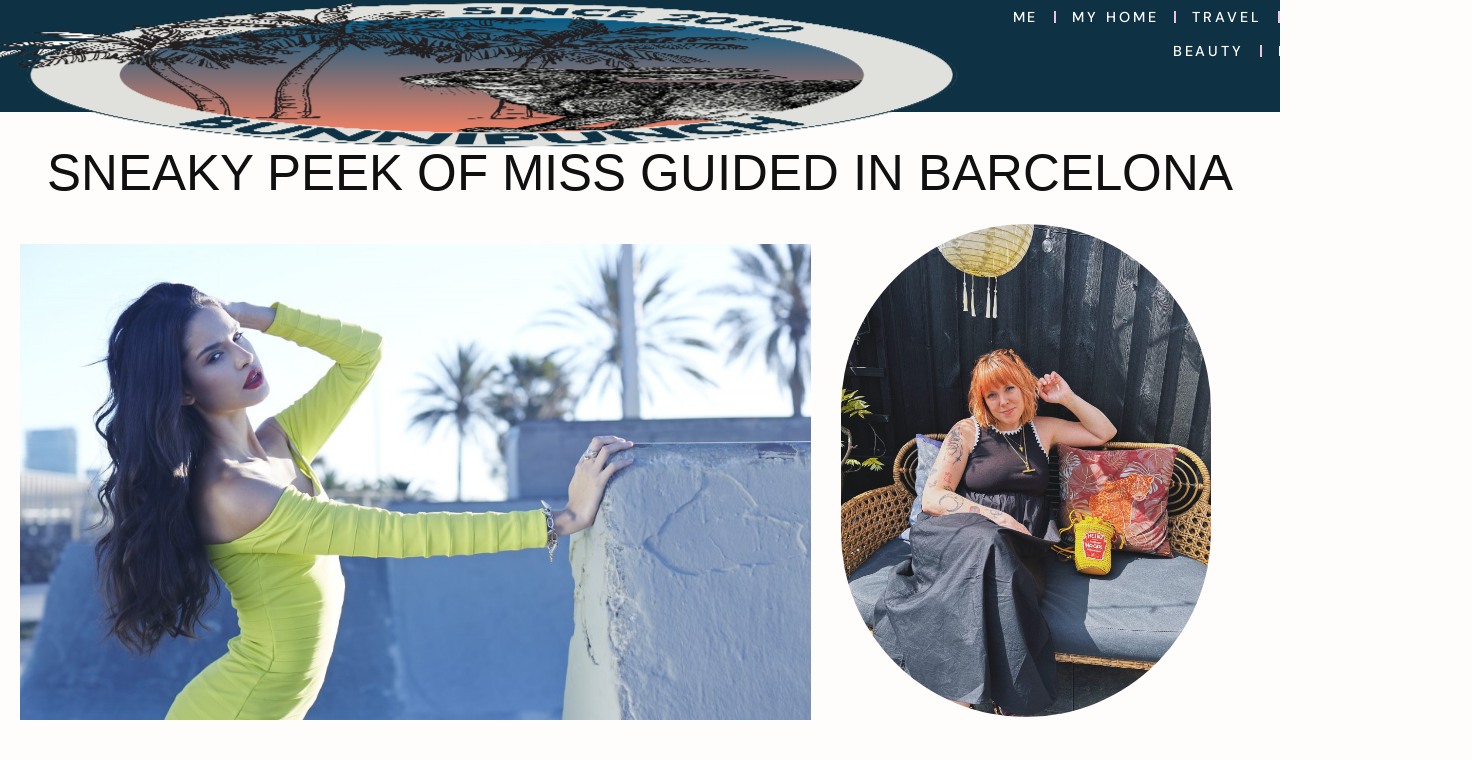

--- FILE ---
content_type: text/html; charset=UTF-8
request_url: https://www.bunnipunch.co.uk/sneaky-peek-of-miss-guided-in-barcelona/
body_size: 271316
content:
<!doctype html>
<html lang="en-GB">
<head>
	<meta charset="UTF-8">
	<meta name="viewport" content="width=device-width, initial-scale=1">
	<link rel="profile" href="https://gmpg.org/xfn/11">
	<meta name='robots' content='index, follow, max-image-preview:large, max-snippet:-1, max-video-preview:-1' />

<!-- Google Tag Manager for WordPress by gtm4wp.com -->
<script data-cfasync="false" data-pagespeed-no-defer>
	var gtm4wp_datalayer_name = "dataLayer";
	var dataLayer = dataLayer || [];
</script>
<!-- End Google Tag Manager for WordPress by gtm4wp.com -->
	<!-- This site is optimized with the Yoast SEO plugin v26.6 - https://yoast.com/wordpress/plugins/seo/ -->
	<title>Sneaky Peek of Miss Guided in Barcelona - Bunnipunch</title>
	<link rel="canonical" href="https://www.bunnipunch.co.uk/sneaky-peek-of-miss-guided-in-barcelona/" />
	<meta property="og:locale" content="en_GB" />
	<meta property="og:type" content="article" />
	<meta property="og:title" content="Sneaky Peek of Miss Guided in Barcelona - Bunnipunch" />
	<meta property="og:description" content="Barcelona and a little sunshine seems to be the perfect setting for Miss Guided&#8217;s new campaign. With a relaxed Model that oozes LA cool, the new campaign is totally simple but effective too. With a new collection of pieces that are wearable, affordable and droolable, Miss Guided is my NEW best friend. Now hopefully she&#8217;ll [&hellip;]" />
	<meta property="og:url" content="https://www.bunnipunch.co.uk/sneaky-peek-of-miss-guided-in-barcelona/" />
	<meta property="og:site_name" content="Bunnipunch" />
	<meta property="article:published_time" content="2013-05-05T22:22:04+00:00" />
	<meta property="article:modified_time" content="2014-07-07T14:48:33+00:00" />
	<meta property="og:image" content="https://www.bunnipunch.co.uk/wp-content/uploads/2013/05/3031_SHOT10_059.jpg" />
	<meta property="og:image:width" content="2048" />
	<meta property="og:image:height" content="1365" />
	<meta property="og:image:type" content="image/jpeg" />
	<meta name="author" content="bunnipunch" />
	<meta name="twitter:card" content="summary_large_image" />
	<meta name="twitter:label1" content="Written by" />
	<meta name="twitter:data1" content="bunnipunch" />
	<script type="application/ld+json" class="yoast-schema-graph">{"@context":"https://schema.org","@graph":[{"@type":"WebPage","@id":"https://www.bunnipunch.co.uk/sneaky-peek-of-miss-guided-in-barcelona/","url":"https://www.bunnipunch.co.uk/sneaky-peek-of-miss-guided-in-barcelona/","name":"Sneaky Peek of Miss Guided in Barcelona - Bunnipunch","isPartOf":{"@id":"https://www.bunnipunch.co.uk/#website"},"primaryImageOfPage":{"@id":"https://www.bunnipunch.co.uk/sneaky-peek-of-miss-guided-in-barcelona/#primaryimage"},"image":{"@id":"https://www.bunnipunch.co.uk/sneaky-peek-of-miss-guided-in-barcelona/#primaryimage"},"thumbnailUrl":"https://www.bunnipunch.co.uk/wp-content/uploads/2013/05/3031_SHOT10_059.jpg","datePublished":"2013-05-05T22:22:04+00:00","dateModified":"2014-07-07T14:48:33+00:00","author":{"@id":"https://www.bunnipunch.co.uk/#/schema/person/185f54013f7e23a7734356360ec04fb8"},"breadcrumb":{"@id":"https://www.bunnipunch.co.uk/sneaky-peek-of-miss-guided-in-barcelona/#breadcrumb"},"inLanguage":"en-GB","potentialAction":[{"@type":"ReadAction","target":["https://www.bunnipunch.co.uk/sneaky-peek-of-miss-guided-in-barcelona/"]}]},{"@type":"ImageObject","inLanguage":"en-GB","@id":"https://www.bunnipunch.co.uk/sneaky-peek-of-miss-guided-in-barcelona/#primaryimage","url":"https://www.bunnipunch.co.uk/wp-content/uploads/2013/05/3031_SHOT10_059.jpg","contentUrl":"https://www.bunnipunch.co.uk/wp-content/uploads/2013/05/3031_SHOT10_059.jpg","width":2048,"height":1365},{"@type":"BreadcrumbList","@id":"https://www.bunnipunch.co.uk/sneaky-peek-of-miss-guided-in-barcelona/#breadcrumb","itemListElement":[{"@type":"ListItem","position":1,"name":"Home","item":"https://www.bunnipunch.co.uk/"},{"@type":"ListItem","position":2,"name":"Sneaky Peek of Miss Guided in Barcelona"}]},{"@type":"WebSite","@id":"https://www.bunnipunch.co.uk/#website","url":"https://www.bunnipunch.co.uk/","name":"Bunnipunch","description":"A lifestyle guide","potentialAction":[{"@type":"SearchAction","target":{"@type":"EntryPoint","urlTemplate":"https://www.bunnipunch.co.uk/?s={search_term_string}"},"query-input":{"@type":"PropertyValueSpecification","valueRequired":true,"valueName":"search_term_string"}}],"inLanguage":"en-GB"},{"@type":"Person","@id":"https://www.bunnipunch.co.uk/#/schema/person/185f54013f7e23a7734356360ec04fb8","name":"bunnipunch","image":{"@type":"ImageObject","inLanguage":"en-GB","@id":"https://www.bunnipunch.co.uk/#/schema/person/image/","url":"https://secure.gravatar.com/avatar/db5a5bb5fff8741e1c6a4910651c6757e56f9abf1be3998ce7ce7e0960656ca5?s=96&d=mm&r=g","contentUrl":"https://secure.gravatar.com/avatar/db5a5bb5fff8741e1c6a4910651c6757e56f9abf1be3998ce7ce7e0960656ca5?s=96&d=mm&r=g","caption":"bunnipunch"},"sameAs":["http://www.bunnipunch.co.uk"],"url":"https://www.bunnipunch.co.uk/author/bunnipunch/"}]}</script>
	<!-- / Yoast SEO plugin. -->


<link rel='dns-prefetch' href='//stats.wp.com' />
<link rel="alternate" type="application/rss+xml" title="Bunnipunch &raquo; Feed" href="https://www.bunnipunch.co.uk/feed/" />
<link rel="alternate" type="application/rss+xml" title="Bunnipunch &raquo; Comments Feed" href="https://www.bunnipunch.co.uk/comments/feed/" />
<link rel="alternate" type="application/rss+xml" title="Bunnipunch &raquo; Sneaky Peek of Miss Guided in Barcelona Comments Feed" href="https://www.bunnipunch.co.uk/sneaky-peek-of-miss-guided-in-barcelona/feed/" />
<link rel="alternate" title="oEmbed (JSON)" type="application/json+oembed" href="https://www.bunnipunch.co.uk/wp-json/oembed/1.0/embed?url=https%3A%2F%2Fwww.bunnipunch.co.uk%2Fsneaky-peek-of-miss-guided-in-barcelona%2F" />
<link rel="alternate" title="oEmbed (XML)" type="text/xml+oembed" href="https://www.bunnipunch.co.uk/wp-json/oembed/1.0/embed?url=https%3A%2F%2Fwww.bunnipunch.co.uk%2Fsneaky-peek-of-miss-guided-in-barcelona%2F&#038;format=xml" />
<script>(()=>{"use strict";const e=[400,500,600,700,800,900],t=e=>`wprm-min-${e}`,n=e=>`wprm-max-${e}`,s=new Set,o="ResizeObserver"in window,r=o?new ResizeObserver((e=>{for(const t of e)c(t.target)})):null,i=.5/(window.devicePixelRatio||1);function c(s){const o=s.getBoundingClientRect().width||0;for(let r=0;r<e.length;r++){const c=e[r],a=o<=c+i;o>c+i?s.classList.add(t(c)):s.classList.remove(t(c)),a?s.classList.add(n(c)):s.classList.remove(n(c))}}function a(e){s.has(e)||(s.add(e),r&&r.observe(e),c(e))}!function(e=document){e.querySelectorAll(".wprm-recipe").forEach(a)}();if(new MutationObserver((e=>{for(const t of e)for(const e of t.addedNodes)e instanceof Element&&(e.matches?.(".wprm-recipe")&&a(e),e.querySelectorAll?.(".wprm-recipe").forEach(a))})).observe(document.documentElement,{childList:!0,subtree:!0}),!o){let e=0;addEventListener("resize",(()=>{e&&cancelAnimationFrame(e),e=requestAnimationFrame((()=>s.forEach(c)))}),{passive:!0})}})();</script>		<!-- This site uses the Google Analytics by MonsterInsights plugin v9.11.1 - Using Analytics tracking - https://www.monsterinsights.com/ -->
							<script src="//www.googletagmanager.com/gtag/js?id=G-JK30KLX6M0"  data-cfasync="false" data-wpfc-render="false" async></script>
			<script data-cfasync="false" data-wpfc-render="false">
				var mi_version = '9.11.1';
				var mi_track_user = true;
				var mi_no_track_reason = '';
								var MonsterInsightsDefaultLocations = {"page_location":"https:\/\/www.bunnipunch.co.uk\/sneaky-peek-of-miss-guided-in-barcelona\/"};
								if ( typeof MonsterInsightsPrivacyGuardFilter === 'function' ) {
					var MonsterInsightsLocations = (typeof MonsterInsightsExcludeQuery === 'object') ? MonsterInsightsPrivacyGuardFilter( MonsterInsightsExcludeQuery ) : MonsterInsightsPrivacyGuardFilter( MonsterInsightsDefaultLocations );
				} else {
					var MonsterInsightsLocations = (typeof MonsterInsightsExcludeQuery === 'object') ? MonsterInsightsExcludeQuery : MonsterInsightsDefaultLocations;
				}

								var disableStrs = [
										'ga-disable-G-JK30KLX6M0',
									];

				/* Function to detect opted out users */
				function __gtagTrackerIsOptedOut() {
					for (var index = 0; index < disableStrs.length; index++) {
						if (document.cookie.indexOf(disableStrs[index] + '=true') > -1) {
							return true;
						}
					}

					return false;
				}

				/* Disable tracking if the opt-out cookie exists. */
				if (__gtagTrackerIsOptedOut()) {
					for (var index = 0; index < disableStrs.length; index++) {
						window[disableStrs[index]] = true;
					}
				}

				/* Opt-out function */
				function __gtagTrackerOptout() {
					for (var index = 0; index < disableStrs.length; index++) {
						document.cookie = disableStrs[index] + '=true; expires=Thu, 31 Dec 2099 23:59:59 UTC; path=/';
						window[disableStrs[index]] = true;
					}
				}

				if ('undefined' === typeof gaOptout) {
					function gaOptout() {
						__gtagTrackerOptout();
					}
				}
								window.dataLayer = window.dataLayer || [];

				window.MonsterInsightsDualTracker = {
					helpers: {},
					trackers: {},
				};
				if (mi_track_user) {
					function __gtagDataLayer() {
						dataLayer.push(arguments);
					}

					function __gtagTracker(type, name, parameters) {
						if (!parameters) {
							parameters = {};
						}

						if (parameters.send_to) {
							__gtagDataLayer.apply(null, arguments);
							return;
						}

						if (type === 'event') {
														parameters.send_to = monsterinsights_frontend.v4_id;
							var hookName = name;
							if (typeof parameters['event_category'] !== 'undefined') {
								hookName = parameters['event_category'] + ':' + name;
							}

							if (typeof MonsterInsightsDualTracker.trackers[hookName] !== 'undefined') {
								MonsterInsightsDualTracker.trackers[hookName](parameters);
							} else {
								__gtagDataLayer('event', name, parameters);
							}
							
						} else {
							__gtagDataLayer.apply(null, arguments);
						}
					}

					__gtagTracker('js', new Date());
					__gtagTracker('set', {
						'developer_id.dZGIzZG': true,
											});
					if ( MonsterInsightsLocations.page_location ) {
						__gtagTracker('set', MonsterInsightsLocations);
					}
										__gtagTracker('config', 'G-JK30KLX6M0', {"forceSSL":"true","link_attribution":"true"} );
										window.gtag = __gtagTracker;										(function () {
						/* https://developers.google.com/analytics/devguides/collection/analyticsjs/ */
						/* ga and __gaTracker compatibility shim. */
						var noopfn = function () {
							return null;
						};
						var newtracker = function () {
							return new Tracker();
						};
						var Tracker = function () {
							return null;
						};
						var p = Tracker.prototype;
						p.get = noopfn;
						p.set = noopfn;
						p.send = function () {
							var args = Array.prototype.slice.call(arguments);
							args.unshift('send');
							__gaTracker.apply(null, args);
						};
						var __gaTracker = function () {
							var len = arguments.length;
							if (len === 0) {
								return;
							}
							var f = arguments[len - 1];
							if (typeof f !== 'object' || f === null || typeof f.hitCallback !== 'function') {
								if ('send' === arguments[0]) {
									var hitConverted, hitObject = false, action;
									if ('event' === arguments[1]) {
										if ('undefined' !== typeof arguments[3]) {
											hitObject = {
												'eventAction': arguments[3],
												'eventCategory': arguments[2],
												'eventLabel': arguments[4],
												'value': arguments[5] ? arguments[5] : 1,
											}
										}
									}
									if ('pageview' === arguments[1]) {
										if ('undefined' !== typeof arguments[2]) {
											hitObject = {
												'eventAction': 'page_view',
												'page_path': arguments[2],
											}
										}
									}
									if (typeof arguments[2] === 'object') {
										hitObject = arguments[2];
									}
									if (typeof arguments[5] === 'object') {
										Object.assign(hitObject, arguments[5]);
									}
									if ('undefined' !== typeof arguments[1].hitType) {
										hitObject = arguments[1];
										if ('pageview' === hitObject.hitType) {
											hitObject.eventAction = 'page_view';
										}
									}
									if (hitObject) {
										action = 'timing' === arguments[1].hitType ? 'timing_complete' : hitObject.eventAction;
										hitConverted = mapArgs(hitObject);
										__gtagTracker('event', action, hitConverted);
									}
								}
								return;
							}

							function mapArgs(args) {
								var arg, hit = {};
								var gaMap = {
									'eventCategory': 'event_category',
									'eventAction': 'event_action',
									'eventLabel': 'event_label',
									'eventValue': 'event_value',
									'nonInteraction': 'non_interaction',
									'timingCategory': 'event_category',
									'timingVar': 'name',
									'timingValue': 'value',
									'timingLabel': 'event_label',
									'page': 'page_path',
									'location': 'page_location',
									'title': 'page_title',
									'referrer' : 'page_referrer',
								};
								for (arg in args) {
																		if (!(!args.hasOwnProperty(arg) || !gaMap.hasOwnProperty(arg))) {
										hit[gaMap[arg]] = args[arg];
									} else {
										hit[arg] = args[arg];
									}
								}
								return hit;
							}

							try {
								f.hitCallback();
							} catch (ex) {
							}
						};
						__gaTracker.create = newtracker;
						__gaTracker.getByName = newtracker;
						__gaTracker.getAll = function () {
							return [];
						};
						__gaTracker.remove = noopfn;
						__gaTracker.loaded = true;
						window['__gaTracker'] = __gaTracker;
					})();
									} else {
										console.log("");
					(function () {
						function __gtagTracker() {
							return null;
						}

						window['__gtagTracker'] = __gtagTracker;
						window['gtag'] = __gtagTracker;
					})();
									}
			</script>
							<!-- / Google Analytics by MonsterInsights -->
		<style id='wp-img-auto-sizes-contain-inline-css'>
img:is([sizes=auto i],[sizes^="auto," i]){contain-intrinsic-size:3000px 1500px}
/*# sourceURL=wp-img-auto-sizes-contain-inline-css */
</style>
<link rel='stylesheet' id='wprm-public-css' href='https://www.bunnipunch.co.uk/wp-content/plugins/wp-recipe-maker/dist/public-modern.css?ver=10.2.4' media='all' />
<style id='wp-emoji-styles-inline-css'>

	img.wp-smiley, img.emoji {
		display: inline !important;
		border: none !important;
		box-shadow: none !important;
		height: 1em !important;
		width: 1em !important;
		margin: 0 0.07em !important;
		vertical-align: -0.1em !important;
		background: none !important;
		padding: 0 !important;
	}
/*# sourceURL=wp-emoji-styles-inline-css */
</style>
<link rel='stylesheet' id='wp-block-library-css' href='https://www.bunnipunch.co.uk/wp-includes/css/dist/block-library/style.min.css?ver=6.9' media='all' />
<link rel='stylesheet' id='mediaelement-css' href='https://www.bunnipunch.co.uk/wp-includes/js/mediaelement/mediaelementplayer-legacy.min.css?ver=4.2.17' media='all' />
<link rel='stylesheet' id='wp-mediaelement-css' href='https://www.bunnipunch.co.uk/wp-includes/js/mediaelement/wp-mediaelement.min.css?ver=6.9' media='all' />
<style id='jetpack-sharing-buttons-style-inline-css'>
.jetpack-sharing-buttons__services-list{display:flex;flex-direction:row;flex-wrap:wrap;gap:0;list-style-type:none;margin:5px;padding:0}.jetpack-sharing-buttons__services-list.has-small-icon-size{font-size:12px}.jetpack-sharing-buttons__services-list.has-normal-icon-size{font-size:16px}.jetpack-sharing-buttons__services-list.has-large-icon-size{font-size:24px}.jetpack-sharing-buttons__services-list.has-huge-icon-size{font-size:36px}@media print{.jetpack-sharing-buttons__services-list{display:none!important}}.editor-styles-wrapper .wp-block-jetpack-sharing-buttons{gap:0;padding-inline-start:0}ul.jetpack-sharing-buttons__services-list.has-background{padding:1.25em 2.375em}
/*# sourceURL=https://www.bunnipunch.co.uk/wp-content/plugins/jetpack/_inc/blocks/sharing-buttons/view.css */
</style>
<style id='global-styles-inline-css'>
:root{--wp--preset--aspect-ratio--square: 1;--wp--preset--aspect-ratio--4-3: 4/3;--wp--preset--aspect-ratio--3-4: 3/4;--wp--preset--aspect-ratio--3-2: 3/2;--wp--preset--aspect-ratio--2-3: 2/3;--wp--preset--aspect-ratio--16-9: 16/9;--wp--preset--aspect-ratio--9-16: 9/16;--wp--preset--color--black: #000000;--wp--preset--color--cyan-bluish-gray: #abb8c3;--wp--preset--color--white: #ffffff;--wp--preset--color--pale-pink: #f78da7;--wp--preset--color--vivid-red: #cf2e2e;--wp--preset--color--luminous-vivid-orange: #ff6900;--wp--preset--color--luminous-vivid-amber: #fcb900;--wp--preset--color--light-green-cyan: #7bdcb5;--wp--preset--color--vivid-green-cyan: #00d084;--wp--preset--color--pale-cyan-blue: #8ed1fc;--wp--preset--color--vivid-cyan-blue: #0693e3;--wp--preset--color--vivid-purple: #9b51e0;--wp--preset--gradient--vivid-cyan-blue-to-vivid-purple: linear-gradient(135deg,rgb(6,147,227) 0%,rgb(155,81,224) 100%);--wp--preset--gradient--light-green-cyan-to-vivid-green-cyan: linear-gradient(135deg,rgb(122,220,180) 0%,rgb(0,208,130) 100%);--wp--preset--gradient--luminous-vivid-amber-to-luminous-vivid-orange: linear-gradient(135deg,rgb(252,185,0) 0%,rgb(255,105,0) 100%);--wp--preset--gradient--luminous-vivid-orange-to-vivid-red: linear-gradient(135deg,rgb(255,105,0) 0%,rgb(207,46,46) 100%);--wp--preset--gradient--very-light-gray-to-cyan-bluish-gray: linear-gradient(135deg,rgb(238,238,238) 0%,rgb(169,184,195) 100%);--wp--preset--gradient--cool-to-warm-spectrum: linear-gradient(135deg,rgb(74,234,220) 0%,rgb(151,120,209) 20%,rgb(207,42,186) 40%,rgb(238,44,130) 60%,rgb(251,105,98) 80%,rgb(254,248,76) 100%);--wp--preset--gradient--blush-light-purple: linear-gradient(135deg,rgb(255,206,236) 0%,rgb(152,150,240) 100%);--wp--preset--gradient--blush-bordeaux: linear-gradient(135deg,rgb(254,205,165) 0%,rgb(254,45,45) 50%,rgb(107,0,62) 100%);--wp--preset--gradient--luminous-dusk: linear-gradient(135deg,rgb(255,203,112) 0%,rgb(199,81,192) 50%,rgb(65,88,208) 100%);--wp--preset--gradient--pale-ocean: linear-gradient(135deg,rgb(255,245,203) 0%,rgb(182,227,212) 50%,rgb(51,167,181) 100%);--wp--preset--gradient--electric-grass: linear-gradient(135deg,rgb(202,248,128) 0%,rgb(113,206,126) 100%);--wp--preset--gradient--midnight: linear-gradient(135deg,rgb(2,3,129) 0%,rgb(40,116,252) 100%);--wp--preset--font-size--small: 13px;--wp--preset--font-size--medium: 20px;--wp--preset--font-size--large: 36px;--wp--preset--font-size--x-large: 42px;--wp--preset--spacing--20: 0.44rem;--wp--preset--spacing--30: 0.67rem;--wp--preset--spacing--40: 1rem;--wp--preset--spacing--50: 1.5rem;--wp--preset--spacing--60: 2.25rem;--wp--preset--spacing--70: 3.38rem;--wp--preset--spacing--80: 5.06rem;--wp--preset--shadow--natural: 6px 6px 9px rgba(0, 0, 0, 0.2);--wp--preset--shadow--deep: 12px 12px 50px rgba(0, 0, 0, 0.4);--wp--preset--shadow--sharp: 6px 6px 0px rgba(0, 0, 0, 0.2);--wp--preset--shadow--outlined: 6px 6px 0px -3px rgb(255, 255, 255), 6px 6px rgb(0, 0, 0);--wp--preset--shadow--crisp: 6px 6px 0px rgb(0, 0, 0);}:root { --wp--style--global--content-size: 800px;--wp--style--global--wide-size: 1200px; }:where(body) { margin: 0; }.wp-site-blocks > .alignleft { float: left; margin-right: 2em; }.wp-site-blocks > .alignright { float: right; margin-left: 2em; }.wp-site-blocks > .aligncenter { justify-content: center; margin-left: auto; margin-right: auto; }:where(.wp-site-blocks) > * { margin-block-start: 24px; margin-block-end: 0; }:where(.wp-site-blocks) > :first-child { margin-block-start: 0; }:where(.wp-site-blocks) > :last-child { margin-block-end: 0; }:root { --wp--style--block-gap: 24px; }:root :where(.is-layout-flow) > :first-child{margin-block-start: 0;}:root :where(.is-layout-flow) > :last-child{margin-block-end: 0;}:root :where(.is-layout-flow) > *{margin-block-start: 24px;margin-block-end: 0;}:root :where(.is-layout-constrained) > :first-child{margin-block-start: 0;}:root :where(.is-layout-constrained) > :last-child{margin-block-end: 0;}:root :where(.is-layout-constrained) > *{margin-block-start: 24px;margin-block-end: 0;}:root :where(.is-layout-flex){gap: 24px;}:root :where(.is-layout-grid){gap: 24px;}.is-layout-flow > .alignleft{float: left;margin-inline-start: 0;margin-inline-end: 2em;}.is-layout-flow > .alignright{float: right;margin-inline-start: 2em;margin-inline-end: 0;}.is-layout-flow > .aligncenter{margin-left: auto !important;margin-right: auto !important;}.is-layout-constrained > .alignleft{float: left;margin-inline-start: 0;margin-inline-end: 2em;}.is-layout-constrained > .alignright{float: right;margin-inline-start: 2em;margin-inline-end: 0;}.is-layout-constrained > .aligncenter{margin-left: auto !important;margin-right: auto !important;}.is-layout-constrained > :where(:not(.alignleft):not(.alignright):not(.alignfull)){max-width: var(--wp--style--global--content-size);margin-left: auto !important;margin-right: auto !important;}.is-layout-constrained > .alignwide{max-width: var(--wp--style--global--wide-size);}body .is-layout-flex{display: flex;}.is-layout-flex{flex-wrap: wrap;align-items: center;}.is-layout-flex > :is(*, div){margin: 0;}body .is-layout-grid{display: grid;}.is-layout-grid > :is(*, div){margin: 0;}body{padding-top: 0px;padding-right: 0px;padding-bottom: 0px;padding-left: 0px;}a:where(:not(.wp-element-button)){text-decoration: underline;}:root :where(.wp-element-button, .wp-block-button__link){background-color: #32373c;border-width: 0;color: #fff;font-family: inherit;font-size: inherit;font-style: inherit;font-weight: inherit;letter-spacing: inherit;line-height: inherit;padding-top: calc(0.667em + 2px);padding-right: calc(1.333em + 2px);padding-bottom: calc(0.667em + 2px);padding-left: calc(1.333em + 2px);text-decoration: none;text-transform: inherit;}.has-black-color{color: var(--wp--preset--color--black) !important;}.has-cyan-bluish-gray-color{color: var(--wp--preset--color--cyan-bluish-gray) !important;}.has-white-color{color: var(--wp--preset--color--white) !important;}.has-pale-pink-color{color: var(--wp--preset--color--pale-pink) !important;}.has-vivid-red-color{color: var(--wp--preset--color--vivid-red) !important;}.has-luminous-vivid-orange-color{color: var(--wp--preset--color--luminous-vivid-orange) !important;}.has-luminous-vivid-amber-color{color: var(--wp--preset--color--luminous-vivid-amber) !important;}.has-light-green-cyan-color{color: var(--wp--preset--color--light-green-cyan) !important;}.has-vivid-green-cyan-color{color: var(--wp--preset--color--vivid-green-cyan) !important;}.has-pale-cyan-blue-color{color: var(--wp--preset--color--pale-cyan-blue) !important;}.has-vivid-cyan-blue-color{color: var(--wp--preset--color--vivid-cyan-blue) !important;}.has-vivid-purple-color{color: var(--wp--preset--color--vivid-purple) !important;}.has-black-background-color{background-color: var(--wp--preset--color--black) !important;}.has-cyan-bluish-gray-background-color{background-color: var(--wp--preset--color--cyan-bluish-gray) !important;}.has-white-background-color{background-color: var(--wp--preset--color--white) !important;}.has-pale-pink-background-color{background-color: var(--wp--preset--color--pale-pink) !important;}.has-vivid-red-background-color{background-color: var(--wp--preset--color--vivid-red) !important;}.has-luminous-vivid-orange-background-color{background-color: var(--wp--preset--color--luminous-vivid-orange) !important;}.has-luminous-vivid-amber-background-color{background-color: var(--wp--preset--color--luminous-vivid-amber) !important;}.has-light-green-cyan-background-color{background-color: var(--wp--preset--color--light-green-cyan) !important;}.has-vivid-green-cyan-background-color{background-color: var(--wp--preset--color--vivid-green-cyan) !important;}.has-pale-cyan-blue-background-color{background-color: var(--wp--preset--color--pale-cyan-blue) !important;}.has-vivid-cyan-blue-background-color{background-color: var(--wp--preset--color--vivid-cyan-blue) !important;}.has-vivid-purple-background-color{background-color: var(--wp--preset--color--vivid-purple) !important;}.has-black-border-color{border-color: var(--wp--preset--color--black) !important;}.has-cyan-bluish-gray-border-color{border-color: var(--wp--preset--color--cyan-bluish-gray) !important;}.has-white-border-color{border-color: var(--wp--preset--color--white) !important;}.has-pale-pink-border-color{border-color: var(--wp--preset--color--pale-pink) !important;}.has-vivid-red-border-color{border-color: var(--wp--preset--color--vivid-red) !important;}.has-luminous-vivid-orange-border-color{border-color: var(--wp--preset--color--luminous-vivid-orange) !important;}.has-luminous-vivid-amber-border-color{border-color: var(--wp--preset--color--luminous-vivid-amber) !important;}.has-light-green-cyan-border-color{border-color: var(--wp--preset--color--light-green-cyan) !important;}.has-vivid-green-cyan-border-color{border-color: var(--wp--preset--color--vivid-green-cyan) !important;}.has-pale-cyan-blue-border-color{border-color: var(--wp--preset--color--pale-cyan-blue) !important;}.has-vivid-cyan-blue-border-color{border-color: var(--wp--preset--color--vivid-cyan-blue) !important;}.has-vivid-purple-border-color{border-color: var(--wp--preset--color--vivid-purple) !important;}.has-vivid-cyan-blue-to-vivid-purple-gradient-background{background: var(--wp--preset--gradient--vivid-cyan-blue-to-vivid-purple) !important;}.has-light-green-cyan-to-vivid-green-cyan-gradient-background{background: var(--wp--preset--gradient--light-green-cyan-to-vivid-green-cyan) !important;}.has-luminous-vivid-amber-to-luminous-vivid-orange-gradient-background{background: var(--wp--preset--gradient--luminous-vivid-amber-to-luminous-vivid-orange) !important;}.has-luminous-vivid-orange-to-vivid-red-gradient-background{background: var(--wp--preset--gradient--luminous-vivid-orange-to-vivid-red) !important;}.has-very-light-gray-to-cyan-bluish-gray-gradient-background{background: var(--wp--preset--gradient--very-light-gray-to-cyan-bluish-gray) !important;}.has-cool-to-warm-spectrum-gradient-background{background: var(--wp--preset--gradient--cool-to-warm-spectrum) !important;}.has-blush-light-purple-gradient-background{background: var(--wp--preset--gradient--blush-light-purple) !important;}.has-blush-bordeaux-gradient-background{background: var(--wp--preset--gradient--blush-bordeaux) !important;}.has-luminous-dusk-gradient-background{background: var(--wp--preset--gradient--luminous-dusk) !important;}.has-pale-ocean-gradient-background{background: var(--wp--preset--gradient--pale-ocean) !important;}.has-electric-grass-gradient-background{background: var(--wp--preset--gradient--electric-grass) !important;}.has-midnight-gradient-background{background: var(--wp--preset--gradient--midnight) !important;}.has-small-font-size{font-size: var(--wp--preset--font-size--small) !important;}.has-medium-font-size{font-size: var(--wp--preset--font-size--medium) !important;}.has-large-font-size{font-size: var(--wp--preset--font-size--large) !important;}.has-x-large-font-size{font-size: var(--wp--preset--font-size--x-large) !important;}
:root :where(.wp-block-pullquote){font-size: 1.5em;line-height: 1.6;}
/*# sourceURL=global-styles-inline-css */
</style>
<link rel='stylesheet' id='contact-form-7-css' href='https://www.bunnipunch.co.uk/wp-content/plugins/contact-form-7/includes/css/styles.css?ver=6.1.4' media='all' />
<link rel='stylesheet' id='hello-elementor-css' href='https://www.bunnipunch.co.uk/wp-content/themes/hello-elementor/assets/css/reset.css?ver=3.4.5' media='all' />
<link rel='stylesheet' id='hello-elementor-theme-style-css' href='https://www.bunnipunch.co.uk/wp-content/themes/hello-elementor/assets/css/theme.css?ver=3.4.5' media='all' />
<link rel='stylesheet' id='hello-elementor-header-footer-css' href='https://www.bunnipunch.co.uk/wp-content/themes/hello-elementor/assets/css/header-footer.css?ver=3.4.5' media='all' />
<link rel='stylesheet' id='e-sticky-css' href='https://www.bunnipunch.co.uk/wp-content/plugins/elementor-pro/assets/css/modules/sticky.min.css?ver=3.34.0' media='all' />
<link rel='stylesheet' id='elementor-frontend-css' href='https://www.bunnipunch.co.uk/wp-content/plugins/elementor/assets/css/frontend.min.css?ver=3.34.0' media='all' />
<style id='elementor-frontend-inline-css'>
.elementor-kit-28007{--e-global-color-primary:#FFFFFF;--e-global-color-secondary:#FEFDFC;--e-global-color-text:#101010;--e-global-color-accent:#39180D;--e-global-color-e6bff31:#4054B2;--e-global-color-69c5d743:#23A455;--e-global-color-38e6a60d:#000;--e-global-color-63a51f7:#FFF;--e-global-color-61fc9043:#E0B8B8;--e-global-color-8870594:#FBF7F4;--e-global-color-60da78b:#00000000;--e-global-typography-primary-font-family:"DM Sans";--e-global-typography-primary-font-size:1rem;--e-global-typography-secondary-font-family:"DM Sans";--e-global-typography-secondary-font-size:1rem;--e-global-typography-text-font-family:"DM Sans";--e-global-typography-text-font-size:1rem;--e-global-typography-accent-font-family:"DM Sans";--e-global-typography-accent-font-size:0.9rem;--e-global-typography-accent-font-weight:500;--e-global-typography-accent-text-transform:uppercase;--e-global-typography-accent-letter-spacing:0.2em;--e-global-typography-15bca2e-font-family:"lindsey-signature";--e-global-typography-15bca2e-text-transform:lowercase;background-color:var( --e-global-color-secondary );font-family:"DM Sans", Sans-serif;font-size:1rem;font-weight:400;line-height:1.4;}.elementor-kit-28007 button,.elementor-kit-28007 input[type="button"],.elementor-kit-28007 input[type="submit"],.elementor-kit-28007 .elementor-button{background-color:var( --e-global-color-60da78b );font-family:var( --e-global-typography-accent-font-family ), Sans-serif;font-size:var( --e-global-typography-accent-font-size );font-weight:var( --e-global-typography-accent-font-weight );text-transform:var( --e-global-typography-accent-text-transform );line-height:var( --e-global-typography-accent-line-height );letter-spacing:var( --e-global-typography-accent-letter-spacing );word-spacing:var( --e-global-typography-accent-word-spacing );color:var( --e-global-color-text );border-style:solid;border-width:1px 1px 1px 1px;border-color:var( --e-global-color-text );border-radius:0rem 0rem 0rem 0rem;}.elementor-kit-28007 button:hover,.elementor-kit-28007 button:focus,.elementor-kit-28007 input[type="button"]:hover,.elementor-kit-28007 input[type="button"]:focus,.elementor-kit-28007 input[type="submit"]:hover,.elementor-kit-28007 input[type="submit"]:focus,.elementor-kit-28007 .elementor-button:hover,.elementor-kit-28007 .elementor-button:focus{background-color:var( --e-global-color-60da78b );color:var( --e-global-color-text );}.elementor-kit-28007 e-page-transition{background-color:#FFBC7D;}.elementor-kit-28007 p{margin-block-end:1rem;}.elementor-kit-28007 a{color:var( --e-global-color-text );}.elementor-kit-28007 h1{font-family:"ZT Bros Oskon 90s", Sans-serif;font-size:12.2rem;font-weight:400;text-transform:uppercase;line-height:1;}.elementor-kit-28007 h2{font-family:"ZT Bros Oskon 90s", Sans-serif;font-size:5.2rem;font-weight:400;text-transform:uppercase;line-height:1;}.elementor-kit-28007 h3{font-family:"ZT Bros Oskon 90s", Sans-serif;font-size:3.2rem;font-weight:400;text-transform:uppercase;line-height:1;}.elementor-kit-28007 h4{font-family:"ZT Bros Oskon 90s", Sans-serif;font-size:2.2rem;font-weight:400;text-transform:uppercase;line-height:1;}.elementor-kit-28007 h5{font-family:"ZT Bros Oskon 90s", Sans-serif;font-size:1.6rem;font-weight:400;line-height:1;}.elementor-kit-28007 h6{font-family:"ZT Bros Oskon 90s", Sans-serif;font-size:1.4rem;font-weight:400;line-height:1;}.elementor-section.elementor-section-boxed > .elementor-container{max-width:1800px;}.e-con{--container-max-width:1800px;}.elementor-widget:not(:last-child){margin-block-end:1rem;}.elementor-element{--widgets-spacing:1rem 1rem;--widgets-spacing-row:1rem;--widgets-spacing-column:1rem;}{}h1.entry-title{display:var(--page-title-display);}.site-header .site-branding{flex-direction:column;align-items:stretch;}.site-header{padding-inline-end:0px;padding-inline-start:0px;}.site-footer .site-branding{flex-direction:column;align-items:stretch;}@media(max-width:1024px){.elementor-kit-28007{--e-global-typography-primary-font-size:1.6vw;--e-global-typography-secondary-font-size:1.6vw;--e-global-typography-text-font-size:1.6vw;--e-global-typography-accent-font-size:1.4vw;font-size:1.6vw;}.elementor-kit-28007 p{margin-block-end:1rem;}.elementor-kit-28007 h1{font-size:16vw;}.elementor-kit-28007 h2{font-size:6.6vw;}.elementor-kit-28007 h3{font-size:3.6vw;}.elementor-kit-28007 h4{font-size:2.6vw;}.elementor-kit-28007 h5{font-size:2vw;}.elementor-kit-28007 h6{font-size:1.8vw;}.elementor-kit-28007 button,.elementor-kit-28007 input[type="button"],.elementor-kit-28007 input[type="submit"],.elementor-kit-28007 .elementor-button{font-size:var( --e-global-typography-accent-font-size );line-height:var( --e-global-typography-accent-line-height );letter-spacing:var( --e-global-typography-accent-letter-spacing );word-spacing:var( --e-global-typography-accent-word-spacing );}.elementor-section.elementor-section-boxed > .elementor-container{max-width:1024px;}.e-con{--container-max-width:1024px;}}@media(max-width:767px){.elementor-kit-28007{--e-global-typography-primary-font-size:3.8vw;--e-global-typography-secondary-font-size:3.8vw;--e-global-typography-text-font-size:3.8vw;--e-global-typography-accent-font-size:3.4vw;font-size:3.8vw;}.elementor-kit-28007 p{margin-block-end:1rem;}.elementor-kit-28007 h1{font-size:26.6vw;}.elementor-kit-28007 h2{font-size:12.6vw;}.elementor-kit-28007 h3{font-size:7.6vw;}.elementor-kit-28007 h4{font-size:6.6vw;}.elementor-kit-28007 h5{font-size:5.6vw;}.elementor-kit-28007 h6{font-size:4.6vw;}.elementor-kit-28007 button,.elementor-kit-28007 input[type="button"],.elementor-kit-28007 input[type="submit"],.elementor-kit-28007 .elementor-button{font-size:var( --e-global-typography-accent-font-size );line-height:var( --e-global-typography-accent-line-height );letter-spacing:var( --e-global-typography-accent-letter-spacing );word-spacing:var( --e-global-typography-accent-word-spacing );}.elementor-section.elementor-section-boxed > .elementor-container{max-width:767px;}.e-con{--container-max-width:767px;}}/* Start custom CSS */html, body {
    -webkit-font-smoothing: antialiased;
        overflow-x: hidden;
    overflow-y: visible;
}

body.menu-open {
    height: 100vh !important;
    max-height: 100vh !important;
    overflow: hidden !important;
}

a {
    transition: .15s ease-in-out;
        color: inherit;
}

h1:only-child, h2:only-child, h3:only-child, h4:only-child, h5:only-child, h6:only-child, p:only-child {
    margin: 0;
}

h1:last-child, h2:last-child, h3:last-child, h4:last-child, h5:last-child, h6:last-child, p:last-child {
    margin: 0;
}

#site-header, #site-footer {
    display: none;
}

h1 a,
h2 a,
h3 a,
h4 a,
h5 a,
h6 a,
p a {
    color: inherit !important;
}/* End custom CSS */
.elementor-28025 .elementor-element.elementor-element-76289930{--display:flex;--min-height:1.5rem;--flex-direction:row;--container-widget-width:calc( ( 1 - var( --container-widget-flex-grow ) ) * 100% );--container-widget-height:100%;--container-widget-flex-grow:1;--container-widget-align-self:stretch;--flex-wrap-mobile:wrap;--justify-content:center;--align-items:center;--gap:2rem 2rem;--row-gap:2rem;--column-gap:2rem;--flex-wrap:wrap;--align-content:center;border-style:none;--border-style:none;--margin-top:0rem;--margin-bottom:0rem;--margin-left:0rem;--margin-right:0rem;--padding-top:0rem;--padding-bottom:0rem;--padding-left:0rem;--padding-right:0rem;--z-index:995;}.elementor-28025 .elementor-element.elementor-element-76289930:not(.elementor-motion-effects-element-type-background), .elementor-28025 .elementor-element.elementor-element-76289930 > .elementor-motion-effects-container > .elementor-motion-effects-layer{background-color:#0E3244;}.elementor-28025 .elementor-element.elementor-element-76289930.e-con{--flex-grow:0;--flex-shrink:0;}.elementor-28025 .elementor-element.elementor-element-7345f52 > .elementor-widget-container{margin:0rem -3rem -3rem -3rem;padding:0rem 0rem 0rem 0rem;}.elementor-28025 .elementor-element.elementor-element-7345f52.elementor-element{--flex-grow:0;--flex-shrink:1;}.elementor-28025 .elementor-element.elementor-element-7345f52{text-align:start;}.elementor-28025 .elementor-element.elementor-element-7345f52 img{width:100%;max-width:100%;height:10rem;object-fit:fill;opacity:1;border-style:none;border-radius:0px 0px 0px 0px;box-shadow:0px 0px 0px 0px rgba(0,0,0,0.5);}.elementor-28025 .elementor-element.elementor-element-44305e3 > .elementor-widget-container{margin:0rem 0rem 0rem 0rem;padding:0rem 0rem 0rem 4rem;}.elementor-28025 .elementor-element.elementor-element-44305e3 .elementor-menu-toggle{margin-right:auto;background-color:var( --e-global-color-60da78b );}.elementor-28025 .elementor-element.elementor-element-44305e3 .elementor-nav-menu .elementor-item{font-family:var( --e-global-typography-accent-font-family ), Sans-serif;font-size:var( --e-global-typography-accent-font-size );font-weight:var( --e-global-typography-accent-font-weight );text-transform:var( --e-global-typography-accent-text-transform );line-height:var( --e-global-typography-accent-line-height );letter-spacing:var( --e-global-typography-accent-letter-spacing );word-spacing:var( --e-global-typography-accent-word-spacing );}.elementor-28025 .elementor-element.elementor-element-44305e3 .elementor-nav-menu--main .elementor-item{color:#FFFFFF;fill:#FFFFFF;padding-left:0rem;padding-right:0rem;padding-top:0.5rem;padding-bottom:0.5rem;}.elementor-28025 .elementor-element.elementor-element-44305e3 .elementor-nav-menu--main .elementor-item:hover,
					.elementor-28025 .elementor-element.elementor-element-44305e3 .elementor-nav-menu--main .elementor-item.elementor-item-active,
					.elementor-28025 .elementor-element.elementor-element-44305e3 .elementor-nav-menu--main .elementor-item.highlighted,
					.elementor-28025 .elementor-element.elementor-element-44305e3 .elementor-nav-menu--main .elementor-item:focus{color:#C5BFC3;fill:#C5BFC3;}.elementor-28025 .elementor-element.elementor-element-44305e3 .elementor-nav-menu--main:not(.e--pointer-framed) .elementor-item:before,
					.elementor-28025 .elementor-element.elementor-element-44305e3 .elementor-nav-menu--main:not(.e--pointer-framed) .elementor-item:after{background-color:var( --e-global-color-accent );}.elementor-28025 .elementor-element.elementor-element-44305e3 .e--pointer-framed .elementor-item:before,
					.elementor-28025 .elementor-element.elementor-element-44305e3 .e--pointer-framed .elementor-item:after{border-color:var( --e-global-color-accent );}.elementor-28025 .elementor-element.elementor-element-44305e3 .elementor-nav-menu--main .elementor-item.elementor-item-active{color:#C5BFC3;}.elementor-28025 .elementor-element.elementor-element-44305e3 .elementor-nav-menu--main:not(.e--pointer-framed) .elementor-item.elementor-item-active:before,
					.elementor-28025 .elementor-element.elementor-element-44305e3 .elementor-nav-menu--main:not(.e--pointer-framed) .elementor-item.elementor-item-active:after{background-color:#FFFCFC;}.elementor-28025 .elementor-element.elementor-element-44305e3 .e--pointer-framed .elementor-item.elementor-item-active:before,
					.elementor-28025 .elementor-element.elementor-element-44305e3 .e--pointer-framed .elementor-item.elementor-item-active:after{border-color:#FFFCFC;}.elementor-28025 .elementor-element.elementor-element-44305e3{--e-nav-menu-divider-content:"";--e-nav-menu-divider-style:solid;--e-nav-menu-divider-color:#E9C6DD;--e-nav-menu-horizontal-menu-item-margin:calc( 2rem / 2 );}.elementor-28025 .elementor-element.elementor-element-44305e3 .e--pointer-framed .elementor-item:before{border-width:1px;}.elementor-28025 .elementor-element.elementor-element-44305e3 .e--pointer-framed.e--animation-draw .elementor-item:before{border-width:0 0 1px 1px;}.elementor-28025 .elementor-element.elementor-element-44305e3 .e--pointer-framed.e--animation-draw .elementor-item:after{border-width:1px 1px 0 0;}.elementor-28025 .elementor-element.elementor-element-44305e3 .e--pointer-framed.e--animation-corners .elementor-item:before{border-width:1px 0 0 1px;}.elementor-28025 .elementor-element.elementor-element-44305e3 .e--pointer-framed.e--animation-corners .elementor-item:after{border-width:0 1px 1px 0;}.elementor-28025 .elementor-element.elementor-element-44305e3 .e--pointer-underline .elementor-item:after,
					 .elementor-28025 .elementor-element.elementor-element-44305e3 .e--pointer-overline .elementor-item:before,
					 .elementor-28025 .elementor-element.elementor-element-44305e3 .e--pointer-double-line .elementor-item:before,
					 .elementor-28025 .elementor-element.elementor-element-44305e3 .e--pointer-double-line .elementor-item:after{height:1px;}.elementor-28025 .elementor-element.elementor-element-44305e3 .elementor-nav-menu--main:not(.elementor-nav-menu--layout-horizontal) .elementor-nav-menu > li:not(:last-child){margin-bottom:2rem;}.elementor-28025 .elementor-element.elementor-element-44305e3 .elementor-nav-menu--dropdown a, .elementor-28025 .elementor-element.elementor-element-44305e3 .elementor-menu-toggle{color:var( --e-global-color-text );fill:var( --e-global-color-text );}.elementor-28025 .elementor-element.elementor-element-44305e3 .elementor-nav-menu--dropdown{background-color:var( --e-global-color-primary );}.elementor-28025 .elementor-element.elementor-element-44305e3 .elementor-nav-menu--dropdown a:hover,
					.elementor-28025 .elementor-element.elementor-element-44305e3 .elementor-nav-menu--dropdown a:focus,
					.elementor-28025 .elementor-element.elementor-element-44305e3 .elementor-nav-menu--dropdown a.elementor-item-active,
					.elementor-28025 .elementor-element.elementor-element-44305e3 .elementor-nav-menu--dropdown a.highlighted,
					.elementor-28025 .elementor-element.elementor-element-44305e3 .elementor-menu-toggle:hover,
					.elementor-28025 .elementor-element.elementor-element-44305e3 .elementor-menu-toggle:focus{color:var( --e-global-color-text );}.elementor-28025 .elementor-element.elementor-element-44305e3 .elementor-nav-menu--dropdown a.elementor-item-active{color:var( --e-global-color-text );}.elementor-28025 .elementor-element.elementor-element-44305e3 .elementor-nav-menu--dropdown .elementor-item, .elementor-28025 .elementor-element.elementor-element-44305e3 .elementor-nav-menu--dropdown  .elementor-sub-item{font-family:var( --e-global-typography-accent-font-family ), Sans-serif;font-size:var( --e-global-typography-accent-font-size );font-weight:var( --e-global-typography-accent-font-weight );text-transform:var( --e-global-typography-accent-text-transform );letter-spacing:var( --e-global-typography-accent-letter-spacing );word-spacing:var( --e-global-typography-accent-word-spacing );}.elementor-28025 .elementor-element.elementor-element-44305e3 div.elementor-menu-toggle{color:#8F8181;}.elementor-28025 .elementor-element.elementor-element-44305e3 div.elementor-menu-toggle svg{fill:#8F8181;}body:not(.rtl) .elementor-28025 .elementor-element.elementor-element-273a4d74{left:0px;}body.rtl .elementor-28025 .elementor-element.elementor-element-273a4d74{right:0px;}.elementor-28025 .elementor-element.elementor-element-273a4d74{top:0px;}.elementor-theme-builder-content-area{height:400px;}.elementor-location-header:before, .elementor-location-footer:before{content:"";display:table;clear:both;}@media(min-width:768px){.elementor-28025 .elementor-element.elementor-element-76289930{--width:115%;}}@media(max-width:1024px){.elementor-28025 .elementor-element.elementor-element-76289930{--min-height:5.2rem;--flex-direction:row;--container-widget-width:initial;--container-widget-height:100%;--container-widget-flex-grow:1;--container-widget-align-self:stretch;--flex-wrap-mobile:wrap;--padding-top:0rem;--padding-bottom:0rem;--padding-left:3rem;--padding-right:3rem;}.elementor-28025 .elementor-element.elementor-element-7345f52 img{max-width:100%;height:7.2rem;}.elementor-28025 .elementor-element.elementor-element-44305e3 .elementor-nav-menu .elementor-item{font-size:var( --e-global-typography-accent-font-size );line-height:var( --e-global-typography-accent-line-height );letter-spacing:var( --e-global-typography-accent-letter-spacing );word-spacing:var( --e-global-typography-accent-word-spacing );}.elementor-28025 .elementor-element.elementor-element-44305e3{--e-nav-menu-horizontal-menu-item-margin:calc( 1.4rem / 2 );}.elementor-28025 .elementor-element.elementor-element-44305e3 .elementor-nav-menu--main:not(.elementor-nav-menu--layout-horizontal) .elementor-nav-menu > li:not(:last-child){margin-bottom:1.4rem;}.elementor-28025 .elementor-element.elementor-element-44305e3 .elementor-nav-menu--dropdown .elementor-item, .elementor-28025 .elementor-element.elementor-element-44305e3 .elementor-nav-menu--dropdown  .elementor-sub-item{font-size:var( --e-global-typography-accent-font-size );letter-spacing:var( --e-global-typography-accent-letter-spacing );word-spacing:var( --e-global-typography-accent-word-spacing );}.elementor-28025 .elementor-element.elementor-element-44305e3 .elementor-nav-menu--dropdown a{padding-left:0.8rem;padding-right:0.8rem;padding-top:0.3rem;padding-bottom:0.3rem;}}@media(max-width:767px){.elementor-28025 .elementor-element.elementor-element-76289930{--flex-direction:row;--container-widget-width:initial;--container-widget-height:100%;--container-widget-flex-grow:1;--container-widget-align-self:stretch;--flex-wrap-mobile:wrap;--padding-top:0rem;--padding-bottom:0rem;--padding-left:2rem;--padding-right:2rem;}.elementor-28025 .elementor-element.elementor-element-7345f52{width:auto;max-width:auto;z-index:1000;text-align:start;}.elementor-28025 .elementor-element.elementor-element-7345f52 img{height:5.1rem;}.elementor-28025 .elementor-element.elementor-element-44305e3 .elementor-nav-menu .elementor-item{font-size:var( --e-global-typography-accent-font-size );line-height:var( --e-global-typography-accent-line-height );letter-spacing:var( --e-global-typography-accent-letter-spacing );word-spacing:var( --e-global-typography-accent-word-spacing );}.elementor-28025 .elementor-element.elementor-element-44305e3 .elementor-nav-menu--dropdown .elementor-item, .elementor-28025 .elementor-element.elementor-element-44305e3 .elementor-nav-menu--dropdown  .elementor-sub-item{font-size:var( --e-global-typography-accent-font-size );letter-spacing:var( --e-global-typography-accent-letter-spacing );word-spacing:var( --e-global-typography-accent-word-spacing );}.elementor-28025 .elementor-element.elementor-element-44305e3 .elementor-nav-menu--dropdown a{padding-left:1.5rem;padding-right:1.5rem;padding-top:0.8rem;padding-bottom:0.8rem;}.elementor-28025 .elementor-element.elementor-element-44305e3{--nav-menu-icon-size:44px;}}/* Start custom CSS for nav-menu, class: .elementor-element-44305e3 */.elementor-28025 .elementor-element.elementor-element-44305e3 .sub-arrow {
    display: none;
}

.elementor-28025 .elementor-element.elementor-element-44305e3 .elementor-sub-item:hover {
    background-color: transparent !important;
}

.elementor-28025 .elementor-element.elementor-element-44305e3 .elementor-menu-toggle {
    padding-left: 0;
    padding-right: 0;
}

.elementor-28025 .elementor-element.elementor-element-44305e3 .elementor-sub-item.elementor-item-active {
    background-color: transparent !important;
}

.elementor-28025 .elementor-element.elementor-element-44305e3 .elementor-nav-menu--dropdown { 
    margin-top: 1rem !important;
    box-shadow: 0 2px 5px rgba(0,0,0,.1);
    -moz-box-shadow: 0 2px 5px rgba(0,0,0,.1);
    -webkit-box-shadow: 0 2px 5px rgba(0,0,0,.1);
    padding: 1rem 0.5rem;
    border-top: 2px solid var(--e-global-color-accent);
}

.elementor-28025 .elementor-element.elementor-element-44305e3 .elementor-nav-menu--dropdown a {
        font-size: 1rem;
    font-weight: 600;
    letter-spacing: 0.2em;
    text-transform: uppercase;
    font-style: normal;
    text-decoration: none;
}

 .elementor-28025 .elementor-element.elementor-element-44305e3 .sub-menu.elementor-nav-menu--dropdown .elementor-sub-item {
    font-size: 0.9rem;
}   

@media (max-width: 1064px) {
 .elementor-28025 .elementor-element.elementor-element-44305e3 .sub-menu.elementor-nav-menu--dropdown .elementor-sub-item {
    font-size: 1.4vw;
}   
}

@media (max-width: 767px) {

.elementor-28025 .elementor-element.elementor-element-44305e3 .sub-arrow {
    display: none !important;
}

.elementor-28025 .elementor-element.elementor-element-44305e3 .elementor-nav-menu--dropdown a {
  font-weight: 400;
    text-transform: uppercase;
    font-style: normal;
    text-decoration: none;
    font-size: 1.6rem;
    border: none;  
}

  .elementor-28025 .elementor-element.elementor-element-44305e3 .elementor-nav-menu--main > .elementor-nav-menu > li > .elementor-nav-menu--dropdown, .elementor-28025 .elementor-element.elementor-element-44305e3 .elementor-nav-menu__container.elementor-nav-menu--dropdown {
    position: fixed !important;
    top: 0 !important;
    left: 0 !important;
    width: 100% !important;
    height: 100% !important;
    max-height: 100% !important;
    margin: 0 !important;
    display: flex;
    justify-content: flex-start;
    z-index: 100;
    padding-top: 12rem;
}  

.elementor-28025 .elementor-element.elementor-element-44305e3 .elementor-nav-menu {
    margin: 0;
    width: 100%;
}

.elementor-28025 .elementor-element.elementor-element-44305e3 .elementor-sub-item:hover {
    background-color: transparent !important;
}

.elementor-28025 .elementor-element.elementor-element-44305e3 .elementor-nav-menu--dropdown .elementor-item.elementor-item-active, .elementor-28025 .elementor-element.elementor-element-44305e3 .elementor-nav-menu--dropdown .elementor-item.highlighted, .elementor-28025 .elementor-element.elementor-element-44305e3 .elementor-nav-menu--dropdown .elementor-item:focus, .elementor-28025 .elementor-element.elementor-element-44305e3 .elementor-nav-menu--dropdown .elementor-item:hover, .elementor-28025 .elementor-element.elementor-element-44305e3 .elementor-sub-item.elementor-item-active, .elementor-sub-item.highlighted, .elementor-28025 .elementor-element.elementor-element-44305e3 .elementor-sub-item:focus, .elementor-sub-item:hover {
    background-color: transparent !important;
    text-decoration: underline !important;
    text-underline-offset: 0.5rem !important;
    text-decoration-thickness: 1px !important;
}

.elementor-28025 .elementor-element.elementor-element-44305e3  .elementor-menu-toggle {
    color: inherit !important;
}

.elementor-28025 .elementor-element.elementor-element-44305e3 .elementor-menu-toggle {
    position: relative;
    z-index: 1000;
}

.elementor-28025 .elementor-element.elementor-element-44305e3 span.elementor-menu-toggle__icon--close, .elementor-28025 .elementor-element.elementor-element-44305e3 span.elementor-menu-toggle__icon--open {
    line-height: 0;
}

.elementor-28025 .elementor-element.elementor-element-44305e3 .elementor-nav-menu--dropdown { 
    box-shadow: none;
}

.elementor-28025 .elementor-element.elementor-element-44305e3 .sub-menu.elementor-nav-menu--dropdown {
    padding: 1rem 0rem;
}

.elementor-28025 .elementor-element.elementor-element-44305e3 .sub-menu.elementor-nav-menu--dropdown .elementor-sub-item {
    font-size: inherit;
        padding-left: 3rem;
}

.elementor-nav-menu--toggle {
    margin: 0 !important;
}
}/* End custom CSS */
/* Start custom CSS for html, class: .elementor-element-273a4d74 */.elementor-28025 .elementor-element.elementor-element-273a4d74 {
    visibility: hidden;
}/* End custom CSS */
.elementor-28014 .elementor-element.elementor-element-d058b5d{--display:flex;}.elementor-28014 .elementor-element.elementor-element-499ec03{--divider-border-style:curved;--divider-color:#0E3244;--divider-border-width:1px;width:100%;max-width:100%;--divider-pattern-height:27.4px;--divider-pattern-size:20px;}.elementor-28014 .elementor-element.elementor-element-499ec03 > .elementor-widget-container{padding:-4px 0px -4px 0px;}.elementor-28014 .elementor-element.elementor-element-499ec03 .elementor-divider-separator{width:100%;}.elementor-28014 .elementor-element.elementor-element-499ec03 .elementor-divider{padding-block-start:8px;padding-block-end:8px;}.elementor-28014 .elementor-element.elementor-element-24f9aeb{width:var( --container-widget-width, 100% );max-width:100%;--container-widget-width:100%;--container-widget-flex-grow:0;}.elementor-28014 .elementor-element.elementor-element-24f9aeb > .elementor-widget-container{margin:0px 0px 0px 0px;padding:0px 0px 0px 0px;}.elementor-28014 .elementor-element.elementor-element-2a16038{--display:flex;--min-height:372px;--flex-direction:row;--container-widget-width:initial;--container-widget-height:100%;--container-widget-flex-grow:1;--container-widget-align-self:stretch;--flex-wrap-mobile:wrap;--gap:0rem 0rem;--row-gap:0rem;--column-gap:0rem;border-style:none;--border-style:none;--margin-top:0rem;--margin-bottom:0rem;--margin-left:0rem;--margin-right:0rem;--padding-top:2rem;--padding-bottom:2rem;--padding-left:4rem;--padding-right:4rem;}.elementor-28014 .elementor-element.elementor-element-2a16038:not(.elementor-motion-effects-element-type-background), .elementor-28014 .elementor-element.elementor-element-2a16038 > .elementor-motion-effects-container > .elementor-motion-effects-layer{background-color:#0E3244;}.elementor-28014 .elementor-element.elementor-element-31822700{--display:flex;--margin-top:0rem;--margin-bottom:0rem;--margin-left:0rem;--margin-right:0rem;--padding-top:0rem;--padding-bottom:0rem;--padding-left:0rem;--padding-right:0rem;}.elementor-28014 .elementor-element.elementor-element-6fda4ccb{text-align:start;font-family:var( --e-global-typography-accent-font-family ), Sans-serif;font-size:var( --e-global-typography-accent-font-size );font-weight:var( --e-global-typography-accent-font-weight );text-transform:var( --e-global-typography-accent-text-transform );line-height:var( --e-global-typography-accent-line-height );letter-spacing:var( --e-global-typography-accent-letter-spacing );word-spacing:var( --e-global-typography-accent-word-spacing );color:#F3BAFD;}.elementor-28014 .elementor-element.elementor-element-5fc5e9e8{width:auto;max-width:auto;--e-nav-menu-horizontal-menu-item-margin:calc( 0.3rem / 2 );}.elementor-28014 .elementor-element.elementor-element-5fc5e9e8.elementor-element{--align-self:flex-start;--order:99999 /* order end hack */;--flex-grow:0;--flex-shrink:0;}.elementor-28014 .elementor-element.elementor-element-5fc5e9e8 .elementor-menu-toggle{margin:0 auto;background-color:var( --e-global-color-60da78b );}.elementor-28014 .elementor-element.elementor-element-5fc5e9e8 .elementor-nav-menu .elementor-item{font-family:var( --e-global-typography-text-font-family ), Sans-serif;font-size:var( --e-global-typography-text-font-size );line-height:var( --e-global-typography-text-line-height );letter-spacing:var( --e-global-typography-text-letter-spacing );word-spacing:var( --e-global-typography-text-word-spacing );}.elementor-28014 .elementor-element.elementor-element-5fc5e9e8 .elementor-nav-menu--main .elementor-item{color:#FBF7F4;fill:#FBF7F4;padding-left:0.1rem;padding-right:0.1rem;padding-top:0.1rem;padding-bottom:0.1rem;}.elementor-28014 .elementor-element.elementor-element-5fc5e9e8 .elementor-nav-menu--main .elementor-item:hover,
					.elementor-28014 .elementor-element.elementor-element-5fc5e9e8 .elementor-nav-menu--main .elementor-item.elementor-item-active,
					.elementor-28014 .elementor-element.elementor-element-5fc5e9e8 .elementor-nav-menu--main .elementor-item.highlighted,
					.elementor-28014 .elementor-element.elementor-element-5fc5e9e8 .elementor-nav-menu--main .elementor-item:focus{color:#F3BAFD;fill:#F3BAFD;}.elementor-28014 .elementor-element.elementor-element-5fc5e9e8 .elementor-nav-menu--main .elementor-item.elementor-item-active{color:#F3BAFD;}.elementor-28014 .elementor-element.elementor-element-5fc5e9e8 .elementor-nav-menu--main:not(.elementor-nav-menu--layout-horizontal) .elementor-nav-menu > li:not(:last-child){margin-bottom:0.3rem;}.elementor-28014 .elementor-element.elementor-element-5fc5e9e8 .elementor-nav-menu--dropdown a, .elementor-28014 .elementor-element.elementor-element-5fc5e9e8 .elementor-menu-toggle{color:#FBF7F4;fill:#FBF7F4;}.elementor-28014 .elementor-element.elementor-element-5fc5e9e8 .elementor-nav-menu--dropdown{background-color:#FFFFFF;border-radius:4px 0px -4px 0px;}.elementor-28014 .elementor-element.elementor-element-5fc5e9e8 .elementor-nav-menu--dropdown a:hover,
					.elementor-28014 .elementor-element.elementor-element-5fc5e9e8 .elementor-nav-menu--dropdown a:focus,
					.elementor-28014 .elementor-element.elementor-element-5fc5e9e8 .elementor-nav-menu--dropdown a.elementor-item-active,
					.elementor-28014 .elementor-element.elementor-element-5fc5e9e8 .elementor-nav-menu--dropdown a.highlighted,
					.elementor-28014 .elementor-element.elementor-element-5fc5e9e8 .elementor-menu-toggle:hover,
					.elementor-28014 .elementor-element.elementor-element-5fc5e9e8 .elementor-menu-toggle:focus{color:#F3BAFD;}.elementor-28014 .elementor-element.elementor-element-5fc5e9e8 .elementor-nav-menu--dropdown .elementor-item, .elementor-28014 .elementor-element.elementor-element-5fc5e9e8 .elementor-nav-menu--dropdown  .elementor-sub-item{font-family:var( --e-global-typography-text-font-family ), Sans-serif;font-size:var( --e-global-typography-text-font-size );letter-spacing:var( --e-global-typography-text-letter-spacing );word-spacing:var( --e-global-typography-text-word-spacing );}.elementor-28014 .elementor-element.elementor-element-5fc5e9e8 .elementor-nav-menu--dropdown li:first-child a{border-top-left-radius:4px;border-top-right-radius:0px;}.elementor-28014 .elementor-element.elementor-element-5fc5e9e8 .elementor-nav-menu--dropdown li:last-child a{border-bottom-right-radius:-4px;border-bottom-left-radius:0px;}.elementor-28014 .elementor-element.elementor-element-5fc5e9e8 .elementor-nav-menu--dropdown li:not(:last-child){border-style:none;}.elementor-28014 .elementor-element.elementor-element-5fc5e9e8 .elementor-nav-menu--main > .elementor-nav-menu > li > .elementor-nav-menu--dropdown, .elementor-28014 .elementor-element.elementor-element-5fc5e9e8 .elementor-nav-menu__container.elementor-nav-menu--dropdown{margin-top:1px !important;}.elementor-28014 .elementor-element.elementor-element-5fc5e9e8 div.elementor-menu-toggle{color:var( --e-global-color-text );}.elementor-28014 .elementor-element.elementor-element-5fc5e9e8 div.elementor-menu-toggle svg{fill:var( --e-global-color-text );}.elementor-28014 .elementor-element.elementor-element-7c5a10bd{--display:flex;--min-height:211px;--margin-top:0rem;--margin-bottom:0rem;--margin-left:0rem;--margin-right:0rem;--padding-top:0rem;--padding-bottom:0rem;--padding-left:0rem;--padding-right:0rem;}.elementor-28014 .elementor-element.elementor-element-7c5a10bd.e-con{--flex-grow:0;--flex-shrink:0;}.elementor-28014 .elementor-element.elementor-element-3a9917a5{text-align:start;font-family:var( --e-global-typography-accent-font-family ), Sans-serif;font-size:var( --e-global-typography-accent-font-size );font-weight:var( --e-global-typography-accent-font-weight );text-transform:var( --e-global-typography-accent-text-transform );line-height:var( --e-global-typography-accent-line-height );letter-spacing:var( --e-global-typography-accent-letter-spacing );word-spacing:var( --e-global-typography-accent-word-spacing );color:#F3BAFD;}.elementor-28014 .elementor-element.elementor-element-6242791{width:var( --container-widget-width, 34rem );max-width:34rem;--container-widget-width:34rem;--container-widget-flex-grow:0;text-align:start;color:#FBF7F4;}.elementor-28014 .elementor-element.elementor-element-6242791 > .elementor-widget-container{padding:0rem 0rem 0rem 0rem;}.elementor-28014 .elementor-element.elementor-element-32236b96 .elementor-repeater-item-d8bc837.elementor-social-icon{background-color:#00000000;}.elementor-28014 .elementor-element.elementor-element-32236b96 .elementor-repeater-item-d8bc837.elementor-social-icon i{color:#F3BAFD;}.elementor-28014 .elementor-element.elementor-element-32236b96 .elementor-repeater-item-d8bc837.elementor-social-icon svg{fill:#F3BAFD;}.elementor-28014 .elementor-element.elementor-element-32236b96 .elementor-repeater-item-4129c0e.elementor-social-icon{background-color:var( --e-global-color-60da78b );}.elementor-28014 .elementor-element.elementor-element-32236b96 .elementor-repeater-item-4129c0e.elementor-social-icon i{color:#F3BAFD;}.elementor-28014 .elementor-element.elementor-element-32236b96 .elementor-repeater-item-4129c0e.elementor-social-icon svg{fill:#F3BAFD;}.elementor-28014 .elementor-element.elementor-element-32236b96 .elementor-repeater-item-e023b6d.elementor-social-icon{background-color:var( --e-global-color-60da78b );}.elementor-28014 .elementor-element.elementor-element-32236b96 .elementor-repeater-item-e023b6d.elementor-social-icon i{color:#F3BAFD;}.elementor-28014 .elementor-element.elementor-element-32236b96 .elementor-repeater-item-e023b6d.elementor-social-icon svg{fill:#F3BAFD;}.elementor-28014 .elementor-element.elementor-element-32236b96 .elementor-repeater-item-8655b10.elementor-social-icon{background-color:var( --e-global-color-60da78b );}.elementor-28014 .elementor-element.elementor-element-32236b96 .elementor-repeater-item-8655b10.elementor-social-icon i{color:#F3BAFD;}.elementor-28014 .elementor-element.elementor-element-32236b96 .elementor-repeater-item-8655b10.elementor-social-icon svg{fill:#F3BAFD;}.elementor-28014 .elementor-element.elementor-element-32236b96 .elementor-repeater-item-9ceb09c.elementor-social-icon{background-color:var( --e-global-color-60da78b );}.elementor-28014 .elementor-element.elementor-element-32236b96 .elementor-repeater-item-9ceb09c.elementor-social-icon i{color:#F3BAFD;}.elementor-28014 .elementor-element.elementor-element-32236b96 .elementor-repeater-item-9ceb09c.elementor-social-icon svg{fill:#F3BAFD;}.elementor-28014 .elementor-element.elementor-element-32236b96 .elementor-repeater-item-ab952aa.elementor-social-icon{background-color:var( --e-global-color-60da78b );}.elementor-28014 .elementor-element.elementor-element-32236b96 .elementor-repeater-item-ab952aa.elementor-social-icon i{color:#F3BAFD;}.elementor-28014 .elementor-element.elementor-element-32236b96 .elementor-repeater-item-ab952aa.elementor-social-icon svg{fill:#F3BAFD;}.elementor-28014 .elementor-element.elementor-element-32236b96 .elementor-repeater-item-34c1211.elementor-social-icon{background-color:var( --e-global-color-60da78b );}.elementor-28014 .elementor-element.elementor-element-32236b96 .elementor-repeater-item-34c1211.elementor-social-icon i{color:#F3BAFD;}.elementor-28014 .elementor-element.elementor-element-32236b96 .elementor-repeater-item-34c1211.elementor-social-icon svg{fill:#F3BAFD;}.elementor-28014 .elementor-element.elementor-element-32236b96 .elementor-repeater-item-d5058be.elementor-social-icon{background-color:var( --e-global-color-60da78b );}.elementor-28014 .elementor-element.elementor-element-32236b96 .elementor-repeater-item-d5058be.elementor-social-icon i{color:#F3BAFD;}.elementor-28014 .elementor-element.elementor-element-32236b96 .elementor-repeater-item-d5058be.elementor-social-icon svg{fill:#F3BAFD;}.elementor-28014 .elementor-element.elementor-element-32236b96{--grid-template-columns:repeat(0, auto);--icon-size:1rem;--grid-column-gap:0px;--grid-row-gap:0px;}.elementor-28014 .elementor-element.elementor-element-32236b96 .elementor-widget-container{text-align:left;}.elementor-28014 .elementor-element.elementor-element-32236b96 > .elementor-widget-container{margin:0px 0px 0px -12px;}.elementor-28014 .elementor-element.elementor-element-32236b96 .elementor-social-icon{background-color:#FBF7F4;}.elementor-28014 .elementor-element.elementor-element-32236b96 .elementor-social-icon i{color:#FBF7F4;}.elementor-28014 .elementor-element.elementor-element-32236b96 .elementor-social-icon svg{fill:#FBF7F4;}.elementor-28014 .elementor-element.elementor-element-32236b96 .elementor-social-icon:hover i{color:#DBABAB;}.elementor-28014 .elementor-element.elementor-element-32236b96 .elementor-social-icon:hover svg{fill:#DBABAB;}.elementor-28014 .elementor-element.elementor-element-4281720f{--display:flex;--margin-top:0rem;--margin-bottom:0rem;--margin-left:0rem;--margin-right:0rem;--padding-top:0rem;--padding-bottom:0rem;--padding-left:0rem;--padding-right:0rem;}.elementor-28014 .elementor-element.elementor-element-7420f269{font-family:"halyard-display", Sans-serif;text-transform:uppercase;color:#F3BAFD;}.elementor-28014 .elementor-element.elementor-element-4abbb903{width:var( --container-widget-width, 34rem );max-width:34rem;--container-widget-width:34rem;--container-widget-flex-grow:0;text-align:start;color:#FBF7F4;}.elementor-28014 .elementor-element.elementor-element-3f96fd6b > .elementor-widget-container{margin:0rem 0rem 0rem 0rem;padding:0rem 0rem 0rem 0rem;}.elementor-28014 .elementor-element.elementor-element-3f96fd6b .elementor-field-group{padding-right:calc( 1rem/2 );padding-left:calc( 1rem/2 );margin-bottom:1rem;}.elementor-28014 .elementor-element.elementor-element-3f96fd6b .elementor-form-fields-wrapper{margin-left:calc( -1rem/2 );margin-right:calc( -1rem/2 );margin-bottom:-1rem;}.elementor-28014 .elementor-element.elementor-element-3f96fd6b .elementor-field-group.recaptcha_v3-bottomleft, .elementor-28014 .elementor-element.elementor-element-3f96fd6b .elementor-field-group.recaptcha_v3-bottomright{margin-bottom:0;}body.rtl .elementor-28014 .elementor-element.elementor-element-3f96fd6b .elementor-labels-inline .elementor-field-group > label{padding-left:0.5rem;}body:not(.rtl) .elementor-28014 .elementor-element.elementor-element-3f96fd6b .elementor-labels-inline .elementor-field-group > label{padding-right:0.5rem;}body .elementor-28014 .elementor-element.elementor-element-3f96fd6b .elementor-labels-above .elementor-field-group > label{padding-bottom:0.5rem;}.elementor-28014 .elementor-element.elementor-element-3f96fd6b .elementor-field-group > label, .elementor-28014 .elementor-element.elementor-element-3f96fd6b .elementor-field-subgroup label{color:#F3BAFD;}.elementor-28014 .elementor-element.elementor-element-3f96fd6b .elementor-mark-required .elementor-field-label:after{color:#FBF7F4;}.elementor-28014 .elementor-element.elementor-element-3f96fd6b .elementor-field-group > label{font-family:var( --e-global-typography-text-font-family ), Sans-serif;font-size:var( --e-global-typography-text-font-size );line-height:var( --e-global-typography-text-line-height );letter-spacing:var( --e-global-typography-text-letter-spacing );word-spacing:var( --e-global-typography-text-word-spacing );}.elementor-28014 .elementor-element.elementor-element-3f96fd6b .elementor-field-type-html{padding-bottom:3rem;color:#FBF7F4;font-family:var( --e-global-typography-text-font-family ), Sans-serif;font-size:var( --e-global-typography-text-font-size );line-height:var( --e-global-typography-text-line-height );letter-spacing:var( --e-global-typography-text-letter-spacing );word-spacing:var( --e-global-typography-text-word-spacing );}.elementor-28014 .elementor-element.elementor-element-3f96fd6b .elementor-field-group .elementor-field{color:#FBF7F4;}.elementor-28014 .elementor-element.elementor-element-3f96fd6b .elementor-field-group .elementor-field, .elementor-28014 .elementor-element.elementor-element-3f96fd6b .elementor-field-subgroup label{font-family:var( --e-global-typography-text-font-family ), Sans-serif;font-size:var( --e-global-typography-text-font-size );line-height:var( --e-global-typography-text-line-height );letter-spacing:var( --e-global-typography-text-letter-spacing );word-spacing:var( --e-global-typography-text-word-spacing );}.elementor-28014 .elementor-element.elementor-element-3f96fd6b .elementor-field-group .elementor-field:not(.elementor-select-wrapper){background-color:var( --e-global-color-60da78b );border-color:#FBF7F4;border-width:0px 0px 1px 0px;border-radius:0rem 0rem 0rem 0rem;}.elementor-28014 .elementor-element.elementor-element-3f96fd6b .elementor-field-group .elementor-select-wrapper select{background-color:var( --e-global-color-60da78b );border-color:#FBF7F4;border-width:0px 0px 1px 0px;border-radius:0rem 0rem 0rem 0rem;}.elementor-28014 .elementor-element.elementor-element-3f96fd6b .elementor-field-group .elementor-select-wrapper::before{color:#FBF7F4;}.elementor-28014 .elementor-element.elementor-element-3f96fd6b .elementor-button{font-family:var( --e-global-typography-accent-font-family ), Sans-serif;font-size:var( --e-global-typography-accent-font-size );font-weight:var( --e-global-typography-accent-font-weight );text-transform:var( --e-global-typography-accent-text-transform );line-height:var( --e-global-typography-accent-line-height );letter-spacing:var( --e-global-typography-accent-letter-spacing );word-spacing:var( --e-global-typography-accent-word-spacing );border-style:solid;border-width:1px 1px 1px 1px;border-radius:0rem 0rem 0rem 0rem;padding:12px 12px 12px 12px;}.elementor-28014 .elementor-element.elementor-element-3f96fd6b .e-form__buttons__wrapper__button-next{background-color:var( --e-global-color-60da78b );color:#FBF7F4;border-color:#F3BAFD;}.elementor-28014 .elementor-element.elementor-element-3f96fd6b .elementor-button[type="submit"]{background-color:var( --e-global-color-60da78b );color:#FBF7F4;border-color:#F3BAFD;}.elementor-28014 .elementor-element.elementor-element-3f96fd6b .elementor-button[type="submit"] svg *{fill:#FBF7F4;}.elementor-28014 .elementor-element.elementor-element-3f96fd6b .e-form__buttons__wrapper__button-previous{background-color:var( --e-global-color-60da78b );color:#FBF7F4;border-color:#FBF7F4;}.elementor-28014 .elementor-element.elementor-element-3f96fd6b .e-form__buttons__wrapper__button-next:hover{background-color:var( --e-global-color-60da78b );color:#FBF7F4;border-color:#FBF7F4;}.elementor-28014 .elementor-element.elementor-element-3f96fd6b .elementor-button[type="submit"]:hover{background-color:var( --e-global-color-60da78b );color:#FBF7F4;border-color:#FBF7F4;}.elementor-28014 .elementor-element.elementor-element-3f96fd6b .elementor-button[type="submit"]:hover svg *{fill:#FBF7F4;}.elementor-28014 .elementor-element.elementor-element-3f96fd6b .e-form__buttons__wrapper__button-previous:hover{background-color:var( --e-global-color-60da78b );color:#FBF7F4;border-color:#FBF7F4;}.elementor-28014 .elementor-element.elementor-element-3f96fd6b .elementor-message{font-family:var( --e-global-typography-text-font-family ), Sans-serif;font-size:var( --e-global-typography-text-font-size );line-height:var( --e-global-typography-text-line-height );letter-spacing:var( --e-global-typography-text-letter-spacing );word-spacing:var( --e-global-typography-text-word-spacing );}.elementor-28014 .elementor-element.elementor-element-3f96fd6b .elementor-message.elementor-message-success{color:#FBF7F4;}.elementor-28014 .elementor-element.elementor-element-3f96fd6b .elementor-message.elementor-message-danger{color:#FBF7F4;}.elementor-28014 .elementor-element.elementor-element-3f96fd6b .elementor-message.elementor-help-inline{color:#FBF7F4;}.elementor-28014 .elementor-element.elementor-element-3f96fd6b .e-form__indicators__indicator, .elementor-28014 .elementor-element.elementor-element-3f96fd6b .e-form__indicators__indicator__label{font-family:var( --e-global-typography-text-font-family ), Sans-serif;font-size:var( --e-global-typography-text-font-size );line-height:var( --e-global-typography-text-line-height );letter-spacing:var( --e-global-typography-text-letter-spacing );word-spacing:var( --e-global-typography-text-word-spacing );}.elementor-28014 .elementor-element.elementor-element-3f96fd6b{--e-form-steps-indicators-spacing:20px;--e-form-steps-indicator-padding:30px;--e-form-steps-indicator-inactive-primary-color:#FBF7F4;--e-form-steps-indicator-inactive-secondary-color:#FBF7F4;--e-form-steps-indicator-active-primary-color:#FBF7F4;--e-form-steps-indicator-active-secondary-color:var( --e-global-color-primary );--e-form-steps-indicator-completed-primary-color:#FBF7F4;--e-form-steps-indicator-completed-secondary-color:var( --e-global-color-primary );--e-form-steps-divider-width:1px;--e-form-steps-divider-gap:10px;}.elementor-theme-builder-content-area{height:400px;}.elementor-location-header:before, .elementor-location-footer:before{content:"";display:table;clear:both;}@media(min-width:768px){.elementor-28014 .elementor-element.elementor-element-2a16038{--width:100%;}.elementor-28014 .elementor-element.elementor-element-31822700{--width:22%;}.elementor-28014 .elementor-element.elementor-element-7c5a10bd{--width:41.646%;}.elementor-28014 .elementor-element.elementor-element-4281720f{--width:40%;}}@media(max-width:1024px){.elementor-28014 .elementor-element.elementor-element-2a16038{--gap:1rem 1rem;--row-gap:1rem;--column-gap:1rem;--padding-top:3rem;--padding-bottom:3rem;--padding-left:3rem;--padding-right:3rem;}.elementor-28014 .elementor-element.elementor-element-6fda4ccb{font-size:var( --e-global-typography-accent-font-size );line-height:var( --e-global-typography-accent-line-height );letter-spacing:var( --e-global-typography-accent-letter-spacing );word-spacing:var( --e-global-typography-accent-word-spacing );}.elementor-28014 .elementor-element.elementor-element-5fc5e9e8 > .elementor-widget-container{margin:0rem 0rem 0rem 0rem;}.elementor-28014 .elementor-element.elementor-element-5fc5e9e8 .elementor-nav-menu .elementor-item{font-size:var( --e-global-typography-text-font-size );line-height:var( --e-global-typography-text-line-height );letter-spacing:var( --e-global-typography-text-letter-spacing );word-spacing:var( --e-global-typography-text-word-spacing );}.elementor-28014 .elementor-element.elementor-element-5fc5e9e8{--e-nav-menu-horizontal-menu-item-margin:calc( 0rem / 2 );}.elementor-28014 .elementor-element.elementor-element-5fc5e9e8 .elementor-nav-menu--main:not(.elementor-nav-menu--layout-horizontal) .elementor-nav-menu > li:not(:last-child){margin-bottom:0rem;}.elementor-28014 .elementor-element.elementor-element-5fc5e9e8 .elementor-nav-menu--dropdown .elementor-item, .elementor-28014 .elementor-element.elementor-element-5fc5e9e8 .elementor-nav-menu--dropdown  .elementor-sub-item{font-size:var( --e-global-typography-text-font-size );letter-spacing:var( --e-global-typography-text-letter-spacing );word-spacing:var( --e-global-typography-text-word-spacing );}.elementor-28014 .elementor-element.elementor-element-5fc5e9e8 .elementor-nav-menu--dropdown a{padding-left:0.8rem;padding-right:0.8rem;padding-top:0.3rem;padding-bottom:0.3rem;}.elementor-28014 .elementor-element.elementor-element-3a9917a5{font-size:var( --e-global-typography-accent-font-size );line-height:var( --e-global-typography-accent-line-height );letter-spacing:var( --e-global-typography-accent-letter-spacing );word-spacing:var( --e-global-typography-accent-word-spacing );}.elementor-28014 .elementor-element.elementor-element-6242791{--container-widget-width:18rem;--container-widget-flex-grow:0;width:var( --container-widget-width, 18rem );max-width:18rem;}.elementor-28014 .elementor-element.elementor-element-32236b96 > .elementor-widget-container{margin:0px 0px 0px -10px;}.elementor-28014 .elementor-element.elementor-element-32236b96{--icon-size:0.8rem;--grid-column-gap:0px;--grid-row-gap:0px;}.elementor-28014 .elementor-element.elementor-element-7420f269{font-size:2.2vw;}.elementor-28014 .elementor-element.elementor-element-4abbb903{--container-widget-width:18rem;--container-widget-flex-grow:0;width:var( --container-widget-width, 18rem );max-width:18rem;}.elementor-28014 .elementor-element.elementor-element-3f96fd6b .elementor-field-group > label{font-size:var( --e-global-typography-text-font-size );line-height:var( --e-global-typography-text-line-height );letter-spacing:var( --e-global-typography-text-letter-spacing );word-spacing:var( --e-global-typography-text-word-spacing );}.elementor-28014 .elementor-element.elementor-element-3f96fd6b .elementor-field-type-html{font-size:var( --e-global-typography-text-font-size );line-height:var( --e-global-typography-text-line-height );letter-spacing:var( --e-global-typography-text-letter-spacing );word-spacing:var( --e-global-typography-text-word-spacing );}.elementor-28014 .elementor-element.elementor-element-3f96fd6b .elementor-field-group .elementor-field, .elementor-28014 .elementor-element.elementor-element-3f96fd6b .elementor-field-subgroup label{font-size:var( --e-global-typography-text-font-size );line-height:var( --e-global-typography-text-line-height );letter-spacing:var( --e-global-typography-text-letter-spacing );word-spacing:var( --e-global-typography-text-word-spacing );}.elementor-28014 .elementor-element.elementor-element-3f96fd6b .elementor-button{font-size:var( --e-global-typography-accent-font-size );line-height:var( --e-global-typography-accent-line-height );letter-spacing:var( --e-global-typography-accent-letter-spacing );word-spacing:var( --e-global-typography-accent-word-spacing );}.elementor-28014 .elementor-element.elementor-element-3f96fd6b .elementor-message{font-size:var( --e-global-typography-text-font-size );line-height:var( --e-global-typography-text-line-height );letter-spacing:var( --e-global-typography-text-letter-spacing );word-spacing:var( --e-global-typography-text-word-spacing );}.elementor-28014 .elementor-element.elementor-element-3f96fd6b .e-form__indicators__indicator, .elementor-28014 .elementor-element.elementor-element-3f96fd6b .e-form__indicators__indicator__label{font-size:var( --e-global-typography-text-font-size );line-height:var( --e-global-typography-text-line-height );letter-spacing:var( --e-global-typography-text-letter-spacing );word-spacing:var( --e-global-typography-text-word-spacing );}}@media(max-width:767px){.elementor-28014 .elementor-element.elementor-element-2a16038{--gap:1rem 1rem;--row-gap:1rem;--column-gap:1rem;--padding-top:4rem;--padding-bottom:4rem;--padding-left:2rem;--padding-right:2rem;}.elementor-28014 .elementor-element.elementor-element-31822700{--width:calc(50% - 0.5rem);}.elementor-28014 .elementor-element.elementor-element-6fda4ccb{text-align:start;font-size:var( --e-global-typography-accent-font-size );line-height:var( --e-global-typography-accent-line-height );letter-spacing:var( --e-global-typography-accent-letter-spacing );word-spacing:var( --e-global-typography-accent-word-spacing );}.elementor-28014 .elementor-element.elementor-element-5fc5e9e8{width:100%;max-width:100%;--e-nav-menu-horizontal-menu-item-margin:calc( 0.5rem / 2 );--nav-menu-icon-size:48px;}.elementor-28014 .elementor-element.elementor-element-5fc5e9e8 .elementor-nav-menu .elementor-item{font-size:var( --e-global-typography-text-font-size );line-height:var( --e-global-typography-text-line-height );letter-spacing:var( --e-global-typography-text-letter-spacing );word-spacing:var( --e-global-typography-text-word-spacing );}.elementor-28014 .elementor-element.elementor-element-5fc5e9e8 .elementor-nav-menu--main:not(.elementor-nav-menu--layout-horizontal) .elementor-nav-menu > li:not(:last-child){margin-bottom:0.5rem;}.elementor-28014 .elementor-element.elementor-element-5fc5e9e8 .elementor-nav-menu--dropdown .elementor-item, .elementor-28014 .elementor-element.elementor-element-5fc5e9e8 .elementor-nav-menu--dropdown  .elementor-sub-item{font-size:var( --e-global-typography-text-font-size );letter-spacing:var( --e-global-typography-text-letter-spacing );word-spacing:var( --e-global-typography-text-word-spacing );}.elementor-28014 .elementor-element.elementor-element-5fc5e9e8 .elementor-nav-menu--dropdown a{padding-left:1.5rem;padding-right:1.5rem;padding-top:1rem;padding-bottom:1rem;}.elementor-28014 .elementor-element.elementor-element-7c5a10bd{--padding-top:3rem;--padding-bottom:0rem;--padding-left:0rem;--padding-right:0rem;}.elementor-28014 .elementor-element.elementor-element-3a9917a5{text-align:start;font-size:var( --e-global-typography-accent-font-size );line-height:var( --e-global-typography-accent-line-height );letter-spacing:var( --e-global-typography-accent-letter-spacing );word-spacing:var( --e-global-typography-accent-word-spacing );}.elementor-28014 .elementor-element.elementor-element-6242791{width:100%;max-width:100%;text-align:start;}.elementor-28014 .elementor-element.elementor-element-32236b96 .elementor-widget-container{text-align:left;}.elementor-28014 .elementor-element.elementor-element-32236b96{--icon-size:1.2rem;}.elementor-28014 .elementor-element.elementor-element-4281720f{--padding-top:3rem;--padding-bottom:0rem;--padding-left:0rem;--padding-right:0rem;}.elementor-28014 .elementor-element.elementor-element-7420f269{width:100%;max-width:100%;font-size:1.2rem;}.elementor-28014 .elementor-element.elementor-element-4abbb903{width:100%;max-width:100%;}.elementor-28014 .elementor-element.elementor-element-3f96fd6b .elementor-field-group > label{font-size:var( --e-global-typography-text-font-size );line-height:var( --e-global-typography-text-line-height );letter-spacing:var( --e-global-typography-text-letter-spacing );word-spacing:var( --e-global-typography-text-word-spacing );}.elementor-28014 .elementor-element.elementor-element-3f96fd6b .elementor-field-type-html{font-size:var( --e-global-typography-text-font-size );line-height:var( --e-global-typography-text-line-height );letter-spacing:var( --e-global-typography-text-letter-spacing );word-spacing:var( --e-global-typography-text-word-spacing );}.elementor-28014 .elementor-element.elementor-element-3f96fd6b .elementor-field-group .elementor-field, .elementor-28014 .elementor-element.elementor-element-3f96fd6b .elementor-field-subgroup label{font-size:var( --e-global-typography-text-font-size );line-height:var( --e-global-typography-text-line-height );letter-spacing:var( --e-global-typography-text-letter-spacing );word-spacing:var( --e-global-typography-text-word-spacing );}.elementor-28014 .elementor-element.elementor-element-3f96fd6b .elementor-button{font-size:var( --e-global-typography-accent-font-size );line-height:var( --e-global-typography-accent-line-height );letter-spacing:var( --e-global-typography-accent-letter-spacing );word-spacing:var( --e-global-typography-accent-word-spacing );}.elementor-28014 .elementor-element.elementor-element-3f96fd6b .elementor-message{font-size:var( --e-global-typography-text-font-size );line-height:var( --e-global-typography-text-line-height );letter-spacing:var( --e-global-typography-text-letter-spacing );word-spacing:var( --e-global-typography-text-word-spacing );}.elementor-28014 .elementor-element.elementor-element-3f96fd6b .e-form__indicators__indicator, .elementor-28014 .elementor-element.elementor-element-3f96fd6b .e-form__indicators__indicator__label{font-size:var( --e-global-typography-text-font-size );line-height:var( --e-global-typography-text-line-height );letter-spacing:var( --e-global-typography-text-letter-spacing );word-spacing:var( --e-global-typography-text-word-spacing );}}/* Start custom CSS for nav-menu, class: .elementor-element-5fc5e9e8 */.elementor-28014 .elementor-element.elementor-element-5fc5e9e8 .sub-arrow {
    display: none;
}

.elementor-28014 .elementor-element.elementor-element-5fc5e9e8 .elementor-sub-item:hover {
    background-color: transparent !important;
}

.elementor-28014 .elementor-element.elementor-element-5fc5e9e8 .elementor-sub-item.elementor-item-active {
    background-color: transparent !important;
}

.elementor-28014 .elementor-element.elementor-element-5fc5e9e8 .elementor-nav-menu--dropdown { 
    margin-top: 1rem !important;
    box-shadow: 0 2px 5px rgba(0,0,0,.1);
    -moz-box-shadow: 0 2px 5px rgba(0,0,0,.1);
    -webkit-box-shadow: 0 2px 5px rgba(0,0,0,.1);
    padding: 1rem 0.5rem;
    border-top: 2px solid var(--e-global-color-text);
}

.elementor-28014 .elementor-element.elementor-element-5fc5e9e8 .elementor-nav-menu--dropdown a {
        font-size: 1rem;
    font-weight: 600;
    letter-spacing: 0.2em;
    text-transform: uppercase;
    font-style: normal;
    text-decoration: none;
}

.elementor-28014 .elementor-element.elementor-element-5fc5e9e8 .elementor-nav-menu--dropdown a:not(:hover) {
    color: inherit;
}/* End custom CSS */
/* Start custom CSS for text-editor, class: .elementor-element-6242791 */.elementor-28014 .elementor-element.elementor-element-6242791 a {
    color: inherit;
}/* End custom CSS */
/* Start custom CSS for form, class: .elementor-element-3f96fd6b */.elementor-28014 .elementor-element.elementor-element-3f96fd6b .elementor-field-textual.elementor-size-md {
    min-height: 3rem;
    padding-left: 0 !important;
}

@media (max-width: 1024px) {
 .elementor-28014 .elementor-element.elementor-element-3f96fd6b .elementor-field-textual.elementor-size-md {
    min-height: 2.5rem;
}   
}/* End custom CSS */
.elementor-28012 .elementor-element.elementor-element-8cb2404{--display:flex;}.elementor-28012 .elementor-element.elementor-element-d4eab8f{--spacer-size:25px;}.elementor-28012 .elementor-element.elementor-element-23950452 > .elementor-widget-container{padding:0rem 0rem 1rem 0rem;}.elementor-28012 .elementor-element.elementor-element-23950452.elementor-element{--flex-grow:0;--flex-shrink:0;}.elementor-28012 .elementor-element.elementor-element-23950452{text-align:center;}.elementor-28012 .elementor-element.elementor-element-23950452 .elementor-heading-title{color:var( --e-global-color-text );}.elementor-28012 .elementor-element.elementor-element-4e89223{--display:flex;--flex-direction:row;--container-widget-width:initial;--container-widget-height:100%;--container-widget-flex-grow:1;--container-widget-align-self:stretch;--flex-wrap-mobile:wrap;--gap:0px 0px;--row-gap:0px;--column-gap:0px;--flex-wrap:wrap;}.elementor-28012 .elementor-element.elementor-element-865377f{--display:flex;--flex-direction:column;--container-widget-width:100%;--container-widget-height:initial;--container-widget-flex-grow:0;--container-widget-align-self:initial;--flex-wrap-mobile:wrap;}.elementor-28012 .elementor-element.elementor-element-865377f.e-con{--flex-grow:0;--flex-shrink:0;}.elementor-28012 .elementor-element.elementor-element-55572b14{width:var( --container-widget-width, 110.963% );max-width:110.963%;--container-widget-width:110.963%;--container-widget-flex-grow:0;text-align:center;color:var( --e-global-color-text );}.elementor-28012 .elementor-element.elementor-element-55572b14.elementor-element{--flex-grow:0;--flex-shrink:0;}.elementor-28012 .elementor-element.elementor-element-7761eb7{--display:flex;--flex-direction:column;--container-widget-width:100%;--container-widget-height:initial;--container-widget-flex-grow:0;--container-widget-align-self:initial;--flex-wrap-mobile:wrap;}.elementor-28012 .elementor-element.elementor-element-06222dc{--spacer-size:50px;}.elementor-28012 .elementor-element.elementor-element-3bf7cb7{width:auto;max-width:auto;}.elementor-28012 .elementor-element.elementor-element-3bf7cb7 > .elementor-widget-container{padding:0px -8px 0px 7px;}.elementor-28012 .elementor-element.elementor-element-25bd044 .elementor-icon-wrapper{text-align:center;}.elementor-28012 .elementor-element.elementor-element-25bd044.elementor-view-stacked .elementor-icon{background-color:#F3BAFD;}.elementor-28012 .elementor-element.elementor-element-25bd044.elementor-view-framed .elementor-icon, .elementor-28012 .elementor-element.elementor-element-25bd044.elementor-view-default .elementor-icon{color:#F3BAFD;border-color:#F3BAFD;}.elementor-28012 .elementor-element.elementor-element-25bd044.elementor-view-framed .elementor-icon, .elementor-28012 .elementor-element.elementor-element-25bd044.elementor-view-default .elementor-icon svg{fill:#F3BAFD;}.elementor-28012 .elementor-element.elementor-element-25bd044 .elementor-icon{font-size:40px;}.elementor-28012 .elementor-element.elementor-element-25bd044 .elementor-icon svg{height:40px;}.elementor-28012 .elementor-element.elementor-element-329ebec{--item-display:flex;--read-more-alignment:1;--grid-row-gap:35px;--grid-column-gap:30px;}.elementor-28012 .elementor-element.elementor-element-329ebec .elementor-posts-container .elementor-post__thumbnail{padding-bottom:calc( 1.12 * 100% );}.elementor-28012 .elementor-element.elementor-element-329ebec:after{content:"1.12";}.elementor-28012 .elementor-element.elementor-element-329ebec .elementor-post__thumbnail__link{width:100%;}.elementor-28012 .elementor-element.elementor-element-329ebec.elementor-posts--thumbnail-left .elementor-post__thumbnail__link{margin-right:20px;}.elementor-28012 .elementor-element.elementor-element-329ebec.elementor-posts--thumbnail-right .elementor-post__thumbnail__link{margin-left:20px;}.elementor-28012 .elementor-element.elementor-element-329ebec.elementor-posts--thumbnail-top .elementor-post__thumbnail__link{margin-bottom:20px;}.elementor-28012 .elementor-element.elementor-element-e54d1f7 .elementor-icon-wrapper{text-align:center;}.elementor-28012 .elementor-element.elementor-element-e54d1f7.elementor-view-stacked .elementor-icon{background-color:#F3BAFD;}.elementor-28012 .elementor-element.elementor-element-e54d1f7.elementor-view-framed .elementor-icon, .elementor-28012 .elementor-element.elementor-element-e54d1f7.elementor-view-default .elementor-icon{color:#F3BAFD;border-color:#F3BAFD;}.elementor-28012 .elementor-element.elementor-element-e54d1f7.elementor-view-framed .elementor-icon, .elementor-28012 .elementor-element.elementor-element-e54d1f7.elementor-view-default .elementor-icon svg{fill:#F3BAFD;}.elementor-28012 .elementor-element.elementor-element-e54d1f7 .elementor-icon{font-size:40px;}.elementor-28012 .elementor-element.elementor-element-e54d1f7 .elementor-icon svg{height:40px;}.elementor-28012 .elementor-element.elementor-element-98910ad{--display:flex;--flex-direction:column;--container-widget-width:100%;--container-widget-height:initial;--container-widget-flex-grow:0;--container-widget-align-self:initial;--flex-wrap-mobile:wrap;}.elementor-28012 .elementor-element.elementor-element-98910ad.e-con{--flex-grow:0;--flex-shrink:0;}.elementor-28012 .elementor-element.elementor-element-258c5f9{--display:flex;--flex-direction:column;--container-widget-width:100%;--container-widget-height:initial;--container-widget-flex-grow:0;--container-widget-align-self:initial;--flex-wrap-mobile:wrap;}.elementor-28012 .elementor-element.elementor-element-8a68213{--display:flex;--flex-direction:column;--container-widget-width:100%;--container-widget-height:initial;--container-widget-flex-grow:0;--container-widget-align-self:initial;--flex-wrap-mobile:wrap;}.elementor-28012 .elementor-element.elementor-element-316c571{--display:flex;--flex-direction:column;--container-widget-width:100%;--container-widget-height:initial;--container-widget-flex-grow:0;--container-widget-align-self:initial;--flex-wrap-mobile:wrap;}.elementor-28012 .elementor-element.elementor-element-1c01450b{--display:flex;--flex-direction:column;--container-widget-width:calc( ( 1 - var( --container-widget-flex-grow ) ) * 100% );--container-widget-height:initial;--container-widget-flex-grow:0;--container-widget-align-self:initial;--flex-wrap-mobile:wrap;--justify-content:flex-start;--align-items:stretch;--margin-top:0rem;--margin-bottom:0rem;--margin-left:0rem;--margin-right:0rem;--padding-top:0rem;--padding-bottom:5rem;--padding-left:5rem;--padding-right:5rem;}.elementor-28012 .elementor-element.elementor-element-b2111bb{--spacer-size:26px;}.elementor-28012 .elementor-element.elementor-element-40c71dd0 > .elementor-widget-container{margin:3rem 0rem -1rem 0rem;}.elementor-28012 .elementor-element.elementor-element-b828722{--display:flex;}@media(min-width:768px){.elementor-28012 .elementor-element.elementor-element-865377f{--width:64.394%;}.elementor-28012 .elementor-element.elementor-element-7761eb7{--width:33.3333%;}.elementor-28012 .elementor-element.elementor-element-98910ad{--width:31.318%;}.elementor-28012 .elementor-element.elementor-element-258c5f9{--width:33.3333%;}.elementor-28012 .elementor-element.elementor-element-8a68213{--width:33.3333%;}.elementor-28012 .elementor-element.elementor-element-316c571{--width:33.3333%;}.elementor-28012 .elementor-element.elementor-element-1c01450b{--content-width:1200px;}}@media(max-width:1024px){.elementor-28012 .elementor-element.elementor-element-23950452 > .elementor-widget-container{padding:0px 0px 8px 0px;}.elementor-28012 .elementor-element.elementor-element-1c01450b{--padding-top:0rem;--padding-bottom:3rem;--padding-left:3rem;--padding-right:3rem;}.elementor-28012 .elementor-element.elementor-element-40c71dd0 > .elementor-widget-container{margin:2rem 0rem -1rem 0rem;}}@media(max-width:767px){.elementor-28012 .elementor-element.elementor-element-23950452 > .elementor-widget-container{margin:1rem 0rem 0rem 0rem;}.elementor-28012 .elementor-element.elementor-element-329ebec .elementor-posts-container .elementor-post__thumbnail{padding-bottom:calc( 0.5 * 100% );}.elementor-28012 .elementor-element.elementor-element-329ebec:after{content:"0.5";}.elementor-28012 .elementor-element.elementor-element-329ebec .elementor-post__thumbnail__link{width:100%;}.elementor-28012 .elementor-element.elementor-element-1c01450b{--padding-top:0rem;--padding-bottom:4rem;--padding-left:2rem;--padding-right:2rem;}.elementor-28012 .elementor-element.elementor-element-40c71dd0 > .elementor-widget-container{margin:2rem 0rem -1rem 0rem;}}
/*# sourceURL=elementor-frontend-inline-css */
</style>
<link rel='stylesheet' id='widget-image-css' href='https://www.bunnipunch.co.uk/wp-content/plugins/elementor/assets/css/widget-image.min.css?ver=3.34.0' media='all' />
<link rel='stylesheet' id='e-animation-pop-css' href='https://www.bunnipunch.co.uk/wp-content/plugins/elementor/assets/lib/animations/styles/e-animation-pop.min.css?ver=3.34.0' media='all' />
<link rel='stylesheet' id='widget-nav-menu-css' href='https://www.bunnipunch.co.uk/wp-content/plugins/elementor-pro/assets/css/widget-nav-menu.min.css?ver=3.34.0' media='all' />
<link rel='stylesheet' id='e-animation-fadeIn-css' href='https://www.bunnipunch.co.uk/wp-content/plugins/elementor/assets/lib/animations/styles/fadeIn.min.css?ver=3.34.0' media='all' />
<link rel='stylesheet' id='e-motion-fx-css' href='https://www.bunnipunch.co.uk/wp-content/plugins/elementor-pro/assets/css/modules/motion-fx.min.css?ver=3.34.0' media='all' />
<link rel='stylesheet' id='widget-divider-css' href='https://www.bunnipunch.co.uk/wp-content/plugins/elementor/assets/css/widget-divider.min.css?ver=3.34.0' media='all' />
<link rel='stylesheet' id='e-animation-grow-css' href='https://www.bunnipunch.co.uk/wp-content/plugins/elementor/assets/lib/animations/styles/e-animation-grow.min.css?ver=3.34.0' media='all' />
<link rel='stylesheet' id='widget-social-icons-css' href='https://www.bunnipunch.co.uk/wp-content/plugins/elementor/assets/css/widget-social-icons.min.css?ver=3.34.0' media='all' />
<link rel='stylesheet' id='e-apple-webkit-css' href='https://www.bunnipunch.co.uk/wp-content/plugins/elementor/assets/css/conditionals/apple-webkit.min.css?ver=3.34.0' media='all' />
<link rel='stylesheet' id='widget-form-css' href='https://www.bunnipunch.co.uk/wp-content/plugins/elementor-pro/assets/css/widget-form.min.css?ver=3.34.0' media='all' />
<link rel='stylesheet' id='widget-spacer-css' href='https://www.bunnipunch.co.uk/wp-content/plugins/elementor/assets/css/widget-spacer.min.css?ver=3.34.0' media='all' />
<link rel='stylesheet' id='widget-heading-css' href='https://www.bunnipunch.co.uk/wp-content/plugins/elementor/assets/css/widget-heading.min.css?ver=3.34.0' media='all' />
<link rel='stylesheet' id='widget-posts-css' href='https://www.bunnipunch.co.uk/wp-content/plugins/elementor-pro/assets/css/widget-posts.min.css?ver=3.34.0' media='all' />
<link rel='stylesheet' id='elementor-gf-local-dmsans-css' href='https://www.bunnipunch.co.uk/wp-content/uploads/elementor/google-fonts/css/dmsans.css?ver=1744482696' media='all' />
<script src="https://www.bunnipunch.co.uk/wp-content/plugins/google-analytics-for-wordpress/assets/js/frontend-gtag.min.js?ver=9.11.1" id="monsterinsights-frontend-script-js" async data-wp-strategy="async"></script>
<script data-cfasync="false" data-wpfc-render="false" id='monsterinsights-frontend-script-js-extra'>var monsterinsights_frontend = {"js_events_tracking":"true","download_extensions":"doc,pdf,ppt,zip,xls,docx,pptx,xlsx","inbound_paths":"[{\"path\":\"\\\/go\\\/\",\"label\":\"affiliate\"},{\"path\":\"\\\/recommend\\\/\",\"label\":\"affiliate\"}]","home_url":"https:\/\/www.bunnipunch.co.uk","hash_tracking":"false","v4_id":"G-JK30KLX6M0"};</script>
<script src="https://www.bunnipunch.co.uk/wp-includes/js/jquery/jquery.min.js?ver=3.7.1" id="jquery-core-js"></script>
<script src="https://www.bunnipunch.co.uk/wp-includes/js/jquery/jquery-migrate.min.js?ver=3.4.1" id="jquery-migrate-js"></script>
<link rel="https://api.w.org/" href="https://www.bunnipunch.co.uk/wp-json/" /><link rel="alternate" title="JSON" type="application/json" href="https://www.bunnipunch.co.uk/wp-json/wp/v2/posts/4637" /><link rel="EditURI" type="application/rsd+xml" title="RSD" href="https://www.bunnipunch.co.uk/xmlrpc.php?rsd" />
<meta name="generator" content="WordPress 6.9" />
<link rel='shortlink' href='https://www.bunnipunch.co.uk/?p=4637' />
<style type="text/css"> .tippy-box[data-theme~="wprm"] { background-color: #333333; color: #FFFFFF; } .tippy-box[data-theme~="wprm"][data-placement^="top"] > .tippy-arrow::before { border-top-color: #333333; } .tippy-box[data-theme~="wprm"][data-placement^="bottom"] > .tippy-arrow::before { border-bottom-color: #333333; } .tippy-box[data-theme~="wprm"][data-placement^="left"] > .tippy-arrow::before { border-left-color: #333333; } .tippy-box[data-theme~="wprm"][data-placement^="right"] > .tippy-arrow::before { border-right-color: #333333; } .tippy-box[data-theme~="wprm"] a { color: #FFFFFF; } .wprm-comment-rating svg { width: 18px !important; height: 18px !important; } img.wprm-comment-rating { width: 90px !important; height: 18px !important; } body { --comment-rating-star-color: #343434; } body { --wprm-popup-font-size: 16px; } body { --wprm-popup-background: #ffffff; } body { --wprm-popup-title: #000000; } body { --wprm-popup-content: #444444; } body { --wprm-popup-button-background: #444444; } body { --wprm-popup-button-text: #ffffff; } body { --wprm-popup-accent: #747B2D; }</style><style type="text/css">.wprm-glossary-term {color: #5A822B;text-decoration: underline;cursor: help;}</style><style type="text/css">.wprm-recipe-template-snippet-basic-buttons {
    font-family: inherit; /* wprm_font_family type=font */
    font-size: 0.9em; /* wprm_font_size type=font_size */
    text-align: center; /* wprm_text_align type=align */
    margin-top: 0px; /* wprm_margin_top type=size */
    margin-bottom: 10px; /* wprm_margin_bottom type=size */
}
.wprm-recipe-template-snippet-basic-buttons a  {
    margin: 5px; /* wprm_margin_button type=size */
    margin: 5px; /* wprm_margin_button type=size */
}

.wprm-recipe-template-snippet-basic-buttons a:first-child {
    margin-left: 0;
}
.wprm-recipe-template-snippet-basic-buttons a:last-child {
    margin-right: 0;
}.wprm-recipe-template-meadow {
    margin: 20px auto;
    background-color: #ffffff; /* wprm_background type=color */
    font-family: "Inter", sans-serif; /* wprm_main_font_family type=font */
    font-size: 16px; /* wprm_main_font_size type=font_size */
    line-height: 1.5em; /* wprm_main_line_height type=font_size */
    color: #000000; /* wprm_main_text type=color */
    max-width: 1600px; /* wprm_max_width type=size */

    --meadow-accent-color: #747B2D; /* wprm_accent_color type=color */
    --meadow-main-background-color: #F3F4EC; /* wprm_main_background_color type=color */

    border: 0;
    border-top: 1px solid var(--meadow-accent-color);

    --meadow-list-border-color: #DEB538; /* wprm_list_border_color type=color */
}
.wprm-recipe-template-meadow a {
    color: #000000; /* wprm_link type=color */
}
.wprm-recipe-template-meadow p, .wprm-recipe-template-meadow li {
    font-family: "Inter", sans-serif; /* wprm_main_font_family type=font */
    font-size: 1em;
    line-height: 1.5em; /* wprm_main_line_height type=font_size */
}
.wprm-recipe-template-meadow li {
    margin: 0 0 0 32px;
    padding: 0;
}
.rtl .wprm-recipe-template-meadow li {
    margin: 0 32px 0 0;
}
.wprm-recipe-template-meadow ol, .wprm-recipe-template-meadow ul {
    margin: 0;
    padding: 0;
}
.wprm-recipe-template-meadow br {
    display: none;
}
.wprm-recipe-template-meadow .wprm-recipe-name,
.wprm-recipe-template-meadow .wprm-recipe-header {
    font-family: "Gloock", serif; /* wprm_header_font_family type=font */
    color: #1e1e1e; /* wprm_header_text type=color */
    line-height: 1.3em; /* wprm_header_line_height type=font_size */
}
.wprm-recipe-template-meadow .wprm-recipe-header * {
    font-family: "Inter", sans-serif; /* wprm_main_font_family type=font */
}
.wprm-recipe-template-meadow h1,
.wprm-recipe-template-meadow h2,
.wprm-recipe-template-meadow h3,
.wprm-recipe-template-meadow h4,
.wprm-recipe-template-meadow h5,
.wprm-recipe-template-meadow h6 {
    font-family: "Gloock", serif; /* wprm_header_font_family type=font */
    color: #1e1e1e; /* wprm_header_text type=color */
    line-height: 1.3em; /* wprm_header_line_height type=font_size */
    margin: 0;
    padding: 0;
}
.wprm-recipe-template-meadow .wprm-recipe-header {
    margin-top: 1.2em;
}
.wprm-recipe-template-meadow h1 {
    font-size: 2.2em; /* wprm_h1_size type=font_size */
}
.wprm-recipe-template-meadow h2 {
    font-size: 2.2em; /* wprm_h2_size type=font_size */
}
.wprm-recipe-template-meadow h3 {
    font-size: 1.8em; /* wprm_h3_size type=font_size */
}
.wprm-recipe-template-meadow h4 {
    font-size: 1em; /* wprm_h4_size type=font_size */
}
.wprm-recipe-template-meadow h5 {
    font-size: 1em; /* wprm_h5_size type=font_size */
}
.wprm-recipe-template-meadow h6 {
    font-size: 1em; /* wprm_h6_size type=font_size */
}
.wprm-recipe-template-meadow .meadow-header-meta {
    max-width: 800px;
    margin: 0 auto;
}.wprm-recipe-template-compact-howto {
    margin: 20px auto;
    background-color: #fafafa; /* wprm_background type=color */
    font-family: -apple-system, BlinkMacSystemFont, "Segoe UI", Roboto, Oxygen-Sans, Ubuntu, Cantarell, "Helvetica Neue", sans-serif; /* wprm_main_font_family type=font */
    font-size: 0.9em; /* wprm_main_font_size type=font_size */
    line-height: 1.5em; /* wprm_main_line_height type=font_size */
    color: #333333; /* wprm_main_text type=color */
    max-width: 650px; /* wprm_max_width type=size */
}
.wprm-recipe-template-compact-howto a {
    color: #3498db; /* wprm_link type=color */
}
.wprm-recipe-template-compact-howto p, .wprm-recipe-template-compact-howto li {
    font-family: -apple-system, BlinkMacSystemFont, "Segoe UI", Roboto, Oxygen-Sans, Ubuntu, Cantarell, "Helvetica Neue", sans-serif; /* wprm_main_font_family type=font */
    font-size: 1em !important;
    line-height: 1.5em !important; /* wprm_main_line_height type=font_size */
}
.wprm-recipe-template-compact-howto li {
    margin: 0 0 0 32px !important;
    padding: 0 !important;
}
.rtl .wprm-recipe-template-compact-howto li {
    margin: 0 32px 0 0 !important;
}
.wprm-recipe-template-compact-howto ol, .wprm-recipe-template-compact-howto ul {
    margin: 0 !important;
    padding: 0 !important;
}
.wprm-recipe-template-compact-howto br {
    display: none;
}
.wprm-recipe-template-compact-howto .wprm-recipe-name,
.wprm-recipe-template-compact-howto .wprm-recipe-header {
    font-family: -apple-system, BlinkMacSystemFont, "Segoe UI", Roboto, Oxygen-Sans, Ubuntu, Cantarell, "Helvetica Neue", sans-serif; /* wprm_header_font_family type=font */
    color: #000000; /* wprm_header_text type=color */
    line-height: 1.3em; /* wprm_header_line_height type=font_size */
}
.wprm-recipe-template-compact-howto .wprm-recipe-header * {
    font-family: -apple-system, BlinkMacSystemFont, "Segoe UI", Roboto, Oxygen-Sans, Ubuntu, Cantarell, "Helvetica Neue", sans-serif; /* wprm_main_font_family type=font */
}
.wprm-recipe-template-compact-howto h1,
.wprm-recipe-template-compact-howto h2,
.wprm-recipe-template-compact-howto h3,
.wprm-recipe-template-compact-howto h4,
.wprm-recipe-template-compact-howto h5,
.wprm-recipe-template-compact-howto h6 {
    font-family: -apple-system, BlinkMacSystemFont, "Segoe UI", Roboto, Oxygen-Sans, Ubuntu, Cantarell, "Helvetica Neue", sans-serif; /* wprm_header_font_family type=font */
    color: #212121; /* wprm_header_text type=color */
    line-height: 1.3em; /* wprm_header_line_height type=font_size */
    margin: 0 !important;
    padding: 0 !important;
}
.wprm-recipe-template-compact-howto .wprm-recipe-header {
    margin-top: 1.2em !important;
}
.wprm-recipe-template-compact-howto h1 {
    font-size: 2em; /* wprm_h1_size type=font_size */
}
.wprm-recipe-template-compact-howto h2 {
    font-size: 1.8em; /* wprm_h2_size type=font_size */
}
.wprm-recipe-template-compact-howto h3 {
    font-size: 1.2em; /* wprm_h3_size type=font_size */
}
.wprm-recipe-template-compact-howto h4 {
    font-size: 1em; /* wprm_h4_size type=font_size */
}
.wprm-recipe-template-compact-howto h5 {
    font-size: 1em; /* wprm_h5_size type=font_size */
}
.wprm-recipe-template-compact-howto h6 {
    font-size: 1em; /* wprm_h6_size type=font_size */
}.wprm-recipe-template-compact-howto {
	border-style: solid; /* wprm_border_style type=border */
	border-width: 1px; /* wprm_border_width type=size */
	border-color: #777777; /* wprm_border type=color */
	border-radius: 0px; /* wprm_border_radius type=size */
	padding: 10px;
}</style>	<style>img#wpstats{display:none}</style>
		
<!-- Google Tag Manager for WordPress by gtm4wp.com -->
<!-- GTM Container placement set to off -->
<script data-cfasync="false" data-pagespeed-no-defer>
</script>
<script data-cfasync="false" data-pagespeed-no-defer>
	console.warn && console.warn("[GTM4WP] Google Tag Manager container code placement set to OFF !!!");
	console.warn && console.warn("[GTM4WP] Data layer codes are active but GTM container must be loaded using custom coding !!!");
</script>
<!-- End Google Tag Manager for WordPress by gtm4wp.com --><!-- Analytics by WP Statistics - https://wp-statistics.com -->
<meta name="generator" content="Elementor 3.34.0; features: e_font_icon_svg, additional_custom_breakpoints; settings: css_print_method-internal, google_font-enabled, font_display-auto">
			<style>
				.e-con.e-parent:nth-of-type(n+4):not(.e-lazyloaded):not(.e-no-lazyload),
				.e-con.e-parent:nth-of-type(n+4):not(.e-lazyloaded):not(.e-no-lazyload) * {
					background-image: none !important;
				}
				@media screen and (max-height: 1024px) {
					.e-con.e-parent:nth-of-type(n+3):not(.e-lazyloaded):not(.e-no-lazyload),
					.e-con.e-parent:nth-of-type(n+3):not(.e-lazyloaded):not(.e-no-lazyload) * {
						background-image: none !important;
					}
				}
				@media screen and (max-height: 640px) {
					.e-con.e-parent:nth-of-type(n+2):not(.e-lazyloaded):not(.e-no-lazyload),
					.e-con.e-parent:nth-of-type(n+2):not(.e-lazyloaded):not(.e-no-lazyload) * {
						background-image: none !important;
					}
				}
			</style>
						<meta name="theme-color" content="#FDFDFC">
					<style id="wp-custom-css">
			.imagefloat {
    animation: float 3.5s ease-in-out infinite;
}

@keyframes float {
	5% {
		transform: translate(0, 0);
	}
	50% {
		transform: translate(0, -10px);
	}
	100% {
		transform: translate(0, 0);
	}
}		</style>
		</head>
<body class="wp-singular post-template-default single single-post postid-4637 single-format-standard wp-custom-logo wp-embed-responsive wp-theme-hello-elementor hello-elementor-default elementor-default elementor-kit-28007 elementor-page-28012">


<a class="skip-link screen-reader-text" href="#content">Skip to content</a>

		<header data-elementor-type="header" data-elementor-id="28025" class="elementor elementor-28025 elementor-location-header" data-elementor-post-type="elementor_library">
			<header class="elementor-element elementor-element-76289930 e-con-full e-flex elementor-invisible e-con e-parent" data-id="76289930" data-element_type="container" data-settings="{&quot;background_motion_fx_range&quot;:&quot;page&quot;,&quot;animation&quot;:&quot;fadeIn&quot;,&quot;background_background&quot;:&quot;classic&quot;,&quot;sticky&quot;:&quot;top&quot;,&quot;background_motion_fx_motion_fx_scrolling&quot;:&quot;yes&quot;,&quot;background_motion_fx_blur_effect&quot;:&quot;yes&quot;,&quot;background_motion_fx_blur_level&quot;:{&quot;unit&quot;:&quot;px&quot;,&quot;size&quot;:3,&quot;sizes&quot;:[]},&quot;background_motion_fx_blur_range&quot;:{&quot;unit&quot;:&quot;%&quot;,&quot;size&quot;:&quot;&quot;,&quot;sizes&quot;:{&quot;start&quot;:36,&quot;end&quot;:100}},&quot;sticky_on&quot;:[&quot;desktop&quot;],&quot;background_motion_fx_blur_direction&quot;:&quot;in-out&quot;,&quot;background_motion_fx_devices&quot;:[&quot;desktop&quot;,&quot;tablet&quot;,&quot;mobile&quot;],&quot;sticky_offset&quot;:0,&quot;sticky_effects_offset&quot;:0,&quot;sticky_anchor_link_offset&quot;:0}">
				<div class="elementor-element elementor-element-7345f52 elementor-widget-mobile__width-auto imagefloat elementor-hidden-tablet elementor-hidden-mobile elementor-widget elementor-widget-image" data-id="7345f52" data-element_type="widget" data-settings="{&quot;sticky&quot;:&quot;top&quot;,&quot;sticky_parent&quot;:&quot;yes&quot;,&quot;sticky_on&quot;:[&quot;desktop&quot;,&quot;tablet&quot;,&quot;mobile&quot;],&quot;sticky_offset&quot;:0,&quot;sticky_effects_offset&quot;:0,&quot;sticky_anchor_link_offset&quot;:0}" data-widget_type="image.default">
				<div class="elementor-widget-container">
																<a href="http://www.bunnipunch.co.uk">
							<img width="1563" height="1563" src="https://www.bunnipunch.co.uk/wp-content/uploads/2024/08/Bunnipunch-logo.-TRANSpng.png" class="attachment-medium_large size-medium_large wp-image-28195" alt="" srcset="https://www.bunnipunch.co.uk/wp-content/uploads/2024/08/Bunnipunch-logo.-TRANSpng.png 1563w, https://www.bunnipunch.co.uk/wp-content/uploads/2024/08/elementor/thumbs/Bunnipunch-logo.-TRANSpng-qst4gme1o2xqtrnhj2a8i2u0iu1ji7cpa1eyqe7v08.png 300w, https://www.bunnipunch.co.uk/wp-content/uploads/2024/08/Bunnipunch-logo.-TRANSpng-1440x1440.png 1440w, https://www.bunnipunch.co.uk/wp-content/uploads/2024/08/Bunnipunch-logo.-TRANSpng-150x150.png 150w, https://www.bunnipunch.co.uk/wp-content/uploads/2024/08/Bunnipunch-logo.-TRANSpng-1536x1536.png 1536w, https://www.bunnipunch.co.uk/wp-content/uploads/2024/08/Bunnipunch-logo.-TRANSpng-30x30.png 30w, https://www.bunnipunch.co.uk/wp-content/uploads/2024/08/Bunnipunch-logo.-TRANSpng-500x500.png 500w, https://www.bunnipunch.co.uk/wp-content/uploads/2024/08/Bunnipunch-logo.-TRANSpng-600x600.png 600w, https://www.bunnipunch.co.uk/wp-content/uploads/2024/08/Bunnipunch-logo.-TRANSpng-100x100.png 100w" sizes="(max-width: 1563px) 100vw, 1563px" />								</a>
															</div>
				</div>
				<div class="elementor-element elementor-element-44305e3 elementor-nav-menu__align-center elementor-nav-menu--dropdown-mobile elementor-nav-menu--stretch elementor-nav-menu__text-align-aside elementor-nav-menu--toggle elementor-nav-menu--burger elementor-widget elementor-widget-nav-menu" data-id="44305e3" data-element_type="widget" data-settings="{&quot;submenu_icon&quot;:{&quot;value&quot;:&quot;&lt;i aria-hidden=\&quot;true\&quot; class=\&quot;\&quot;&gt;&lt;\/i&gt;&quot;,&quot;library&quot;:&quot;&quot;},&quot;toggle_icon_hover_animation&quot;:&quot;pop&quot;,&quot;full_width&quot;:&quot;stretch&quot;,&quot;layout&quot;:&quot;horizontal&quot;,&quot;toggle&quot;:&quot;burger&quot;}" data-widget_type="nav-menu.default">
				<div class="elementor-widget-container">
								<nav aria-label="Menu" class="elementor-nav-menu--main elementor-nav-menu__container elementor-nav-menu--layout-horizontal e--pointer-underline e--animation-fade">
				<ul id="menu-1-44305e3" class="elementor-nav-menu"><li class="menu-item menu-item-type-post_type menu-item-object-page menu-item-has-children menu-item-16304"><a href="https://www.bunnipunch.co.uk/about-me/" class="elementor-item">Me</a>
<ul class="sub-menu elementor-nav-menu--dropdown">
	<li class="menu-item menu-item-type-post_type menu-item-object-page menu-item-28419"><a href="https://www.bunnipunch.co.uk/digital-marketing/" class="elementor-sub-item">Digital Marketing</a></li>
	<li class="menu-item menu-item-type-post_type menu-item-object-page menu-item-16305"><a href="https://www.bunnipunch.co.uk/brand-i-have-worked-with/" class="elementor-sub-item">Let&#8217;s collaborate</a></li>
	<li class="menu-item menu-item-type-post_type menu-item-object-page menu-item-16308"><a href="https://www.bunnipunch.co.uk/press/" class="elementor-sub-item">Press</a></li>
	<li class="menu-item menu-item-type-post_type menu-item-object-page menu-item-16307"><a href="https://www.bunnipunch.co.uk/contact/" class="elementor-sub-item">Contact me</a></li>
</ul>
</li>
<li class="menu-item menu-item-type-taxonomy menu-item-object-category menu-item-has-children menu-item-21668"><a href="https://www.bunnipunch.co.uk/category/home/" class="elementor-item">My Home</a>
<ul class="sub-menu elementor-nav-menu--dropdown">
	<li class="menu-item menu-item-type-taxonomy menu-item-object-category menu-item-21669"><a href="https://www.bunnipunch.co.uk/category/diy/" class="elementor-sub-item">DIY</a></li>
</ul>
</li>
<li class="menu-item menu-item-type-taxonomy menu-item-object-category menu-item-has-children menu-item-21660"><a href="https://www.bunnipunch.co.uk/category/travel/" class="elementor-item">Travel</a>
<ul class="sub-menu elementor-nav-menu--dropdown">
	<li class="menu-item menu-item-type-taxonomy menu-item-object-category menu-item-has-children menu-item-21833"><a href="https://www.bunnipunch.co.uk/category/uk/" class="elementor-sub-item">UK</a>
	<ul class="sub-menu elementor-nav-menu--dropdown">
		<li class="menu-item menu-item-type-taxonomy menu-item-object-category menu-item-23263"><a href="https://www.bunnipunch.co.uk/category/london/" class="elementor-sub-item">London</a></li>
	</ul>
</li>
	<li class="menu-item menu-item-type-taxonomy menu-item-object-category menu-item-has-children menu-item-21834"><a href="https://www.bunnipunch.co.uk/category/france/" class="elementor-sub-item">France</a>
	<ul class="sub-menu elementor-nav-menu--dropdown">
		<li class="menu-item menu-item-type-taxonomy menu-item-object-category menu-item-23265"><a href="https://www.bunnipunch.co.uk/category/paris/" class="elementor-sub-item">Paris</a></li>
	</ul>
</li>
	<li class="menu-item menu-item-type-taxonomy menu-item-object-category menu-item-21835"><a href="https://www.bunnipunch.co.uk/category/spain/" class="elementor-sub-item">Spain</a></li>
	<li class="menu-item menu-item-type-taxonomy menu-item-object-category menu-item-21836"><a href="https://www.bunnipunch.co.uk/category/switzerland/" class="elementor-sub-item">Switzerland</a></li>
	<li class="menu-item menu-item-type-taxonomy menu-item-object-category menu-item-23409"><a href="https://www.bunnipunch.co.uk/category/tenerife/" class="elementor-sub-item">Tenerife</a></li>
</ul>
</li>
<li class="menu-item menu-item-type-taxonomy menu-item-object-category menu-item-has-children menu-item-21661"><a href="https://www.bunnipunch.co.uk/category/food-and-drink/" class="elementor-item">Eat</a>
<ul class="sub-menu elementor-nav-menu--dropdown">
	<li class="menu-item menu-item-type-taxonomy menu-item-object-category menu-item-has-children menu-item-22926"><a href="https://www.bunnipunch.co.uk/category/uk/" class="elementor-sub-item">UK</a>
	<ul class="sub-menu elementor-nav-menu--dropdown">
		<li class="menu-item menu-item-type-taxonomy menu-item-object-category menu-item-21840"><a href="https://www.bunnipunch.co.uk/category/london/" class="elementor-sub-item">London</a></li>
	</ul>
</li>
	<li class="menu-item menu-item-type-taxonomy menu-item-object-category menu-item-has-children menu-item-23264"><a href="https://www.bunnipunch.co.uk/category/france/" class="elementor-sub-item">France</a>
	<ul class="sub-menu elementor-nav-menu--dropdown">
		<li class="menu-item menu-item-type-taxonomy menu-item-object-category menu-item-21844"><a href="https://www.bunnipunch.co.uk/category/paris/" class="elementor-sub-item">Paris</a></li>
	</ul>
</li>
	<li class="menu-item menu-item-type-taxonomy menu-item-object-category menu-item-22925"><a href="https://www.bunnipunch.co.uk/category/spain/" class="elementor-sub-item">Spain</a></li>
	<li class="menu-item menu-item-type-taxonomy menu-item-object-category menu-item-23262"><a href="https://www.bunnipunch.co.uk/category/switzerland/" class="elementor-sub-item">Switzerland</a></li>
	<li class="menu-item menu-item-type-taxonomy menu-item-object-category menu-item-23408"><a href="https://www.bunnipunch.co.uk/category/tenerife/" class="elementor-sub-item">Tenerife</a></li>
	<li class="menu-item menu-item-type-taxonomy menu-item-object-category menu-item-29543"><a href="https://www.bunnipunch.co.uk/category/ibiza/" class="elementor-sub-item">Ibiza</a></li>
</ul>
</li>
<li class="menu-item menu-item-type-taxonomy menu-item-object-category current-post-ancestor current-menu-parent current-post-parent menu-item-has-children menu-item-21658"><a href="https://www.bunnipunch.co.uk/category/fashion/" class="elementor-item">Fashion</a>
<ul class="sub-menu elementor-nav-menu--dropdown">
	<li class="menu-item menu-item-type-taxonomy menu-item-object-category menu-item-21662"><a href="https://www.bunnipunch.co.uk/category/outfits/" class="elementor-sub-item">Outfits</a></li>
	<li class="menu-item menu-item-type-taxonomy menu-item-object-category menu-item-21667"><a href="https://www.bunnipunch.co.uk/category/fashion-week/" class="elementor-sub-item">Fashion Week</a></li>
	<li class="menu-item menu-item-type-custom menu-item-object-custom menu-item-21675"><a href="https://www.liketoknow.it/bunnipunch" class="elementor-sub-item">liketoknow.it</a></li>
</ul>
</li>
<li class="menu-item menu-item-type-taxonomy menu-item-object-category menu-item-21665"><a href="https://www.bunnipunch.co.uk/category/beauty/" class="elementor-item">Beauty</a></li>
<li class="menu-item menu-item-type-taxonomy menu-item-object-category menu-item-23266"><a href="https://www.bunnipunch.co.uk/category/lifestyle/" class="elementor-item">Life</a></li>
</ul>			</nav>
					<div class="elementor-menu-toggle" role="button" tabindex="0" aria-label="Menu Toggle" aria-expanded="false">
			<svg aria-hidden="true" role="presentation" class="elementor-menu-toggle__icon--open elementor-animation-pop e-font-icon-svg e-fas-star" viewBox="0 0 576 512" xmlns="http://www.w3.org/2000/svg"><path d="M259.3 17.8L194 150.2 47.9 171.5c-26.2 3.8-36.7 36.1-17.7 54.6l105.7 103-25 145.5c-4.5 26.3 23.2 46 46.4 33.7L288 439.6l130.7 68.7c23.2 12.2 50.9-7.4 46.4-33.7l-25-145.5 105.7-103c19-18.5 8.5-50.8-17.7-54.6L382 150.2 316.7 17.8c-11.7-23.6-45.6-23.9-57.4 0z"></path></svg><svg aria-hidden="true" role="presentation" class="elementor-menu-toggle__icon--close elementor-animation-pop e-font-icon-svg e-far-star" viewBox="0 0 576 512" xmlns="http://www.w3.org/2000/svg"><path d="M528.1 171.5L382 150.2 316.7 17.8c-11.7-23.6-45.6-23.9-57.4 0L194 150.2 47.9 171.5c-26.2 3.8-36.7 36.1-17.7 54.6l105.7 103-25 145.5c-4.5 26.3 23.2 46 46.4 33.7L288 439.6l130.7 68.7c23.2 12.2 50.9-7.4 46.4-33.7l-25-145.5 105.7-103c19-18.5 8.5-50.8-17.7-54.6zM388.6 312.3l23.7 138.4L288 385.4l-124.3 65.3 23.7-138.4-100.6-98 139-20.2 62.2-126 62.2 126 139 20.2-100.6 98z"></path></svg>		</div>
					<nav class="elementor-nav-menu--dropdown elementor-nav-menu__container" aria-hidden="true">
				<ul id="menu-2-44305e3" class="elementor-nav-menu"><li class="menu-item menu-item-type-post_type menu-item-object-page menu-item-has-children menu-item-16304"><a href="https://www.bunnipunch.co.uk/about-me/" class="elementor-item" tabindex="-1">Me</a>
<ul class="sub-menu elementor-nav-menu--dropdown">
	<li class="menu-item menu-item-type-post_type menu-item-object-page menu-item-28419"><a href="https://www.bunnipunch.co.uk/digital-marketing/" class="elementor-sub-item" tabindex="-1">Digital Marketing</a></li>
	<li class="menu-item menu-item-type-post_type menu-item-object-page menu-item-16305"><a href="https://www.bunnipunch.co.uk/brand-i-have-worked-with/" class="elementor-sub-item" tabindex="-1">Let&#8217;s collaborate</a></li>
	<li class="menu-item menu-item-type-post_type menu-item-object-page menu-item-16308"><a href="https://www.bunnipunch.co.uk/press/" class="elementor-sub-item" tabindex="-1">Press</a></li>
	<li class="menu-item menu-item-type-post_type menu-item-object-page menu-item-16307"><a href="https://www.bunnipunch.co.uk/contact/" class="elementor-sub-item" tabindex="-1">Contact me</a></li>
</ul>
</li>
<li class="menu-item menu-item-type-taxonomy menu-item-object-category menu-item-has-children menu-item-21668"><a href="https://www.bunnipunch.co.uk/category/home/" class="elementor-item" tabindex="-1">My Home</a>
<ul class="sub-menu elementor-nav-menu--dropdown">
	<li class="menu-item menu-item-type-taxonomy menu-item-object-category menu-item-21669"><a href="https://www.bunnipunch.co.uk/category/diy/" class="elementor-sub-item" tabindex="-1">DIY</a></li>
</ul>
</li>
<li class="menu-item menu-item-type-taxonomy menu-item-object-category menu-item-has-children menu-item-21660"><a href="https://www.bunnipunch.co.uk/category/travel/" class="elementor-item" tabindex="-1">Travel</a>
<ul class="sub-menu elementor-nav-menu--dropdown">
	<li class="menu-item menu-item-type-taxonomy menu-item-object-category menu-item-has-children menu-item-21833"><a href="https://www.bunnipunch.co.uk/category/uk/" class="elementor-sub-item" tabindex="-1">UK</a>
	<ul class="sub-menu elementor-nav-menu--dropdown">
		<li class="menu-item menu-item-type-taxonomy menu-item-object-category menu-item-23263"><a href="https://www.bunnipunch.co.uk/category/london/" class="elementor-sub-item" tabindex="-1">London</a></li>
	</ul>
</li>
	<li class="menu-item menu-item-type-taxonomy menu-item-object-category menu-item-has-children menu-item-21834"><a href="https://www.bunnipunch.co.uk/category/france/" class="elementor-sub-item" tabindex="-1">France</a>
	<ul class="sub-menu elementor-nav-menu--dropdown">
		<li class="menu-item menu-item-type-taxonomy menu-item-object-category menu-item-23265"><a href="https://www.bunnipunch.co.uk/category/paris/" class="elementor-sub-item" tabindex="-1">Paris</a></li>
	</ul>
</li>
	<li class="menu-item menu-item-type-taxonomy menu-item-object-category menu-item-21835"><a href="https://www.bunnipunch.co.uk/category/spain/" class="elementor-sub-item" tabindex="-1">Spain</a></li>
	<li class="menu-item menu-item-type-taxonomy menu-item-object-category menu-item-21836"><a href="https://www.bunnipunch.co.uk/category/switzerland/" class="elementor-sub-item" tabindex="-1">Switzerland</a></li>
	<li class="menu-item menu-item-type-taxonomy menu-item-object-category menu-item-23409"><a href="https://www.bunnipunch.co.uk/category/tenerife/" class="elementor-sub-item" tabindex="-1">Tenerife</a></li>
</ul>
</li>
<li class="menu-item menu-item-type-taxonomy menu-item-object-category menu-item-has-children menu-item-21661"><a href="https://www.bunnipunch.co.uk/category/food-and-drink/" class="elementor-item" tabindex="-1">Eat</a>
<ul class="sub-menu elementor-nav-menu--dropdown">
	<li class="menu-item menu-item-type-taxonomy menu-item-object-category menu-item-has-children menu-item-22926"><a href="https://www.bunnipunch.co.uk/category/uk/" class="elementor-sub-item" tabindex="-1">UK</a>
	<ul class="sub-menu elementor-nav-menu--dropdown">
		<li class="menu-item menu-item-type-taxonomy menu-item-object-category menu-item-21840"><a href="https://www.bunnipunch.co.uk/category/london/" class="elementor-sub-item" tabindex="-1">London</a></li>
	</ul>
</li>
	<li class="menu-item menu-item-type-taxonomy menu-item-object-category menu-item-has-children menu-item-23264"><a href="https://www.bunnipunch.co.uk/category/france/" class="elementor-sub-item" tabindex="-1">France</a>
	<ul class="sub-menu elementor-nav-menu--dropdown">
		<li class="menu-item menu-item-type-taxonomy menu-item-object-category menu-item-21844"><a href="https://www.bunnipunch.co.uk/category/paris/" class="elementor-sub-item" tabindex="-1">Paris</a></li>
	</ul>
</li>
	<li class="menu-item menu-item-type-taxonomy menu-item-object-category menu-item-22925"><a href="https://www.bunnipunch.co.uk/category/spain/" class="elementor-sub-item" tabindex="-1">Spain</a></li>
	<li class="menu-item menu-item-type-taxonomy menu-item-object-category menu-item-23262"><a href="https://www.bunnipunch.co.uk/category/switzerland/" class="elementor-sub-item" tabindex="-1">Switzerland</a></li>
	<li class="menu-item menu-item-type-taxonomy menu-item-object-category menu-item-23408"><a href="https://www.bunnipunch.co.uk/category/tenerife/" class="elementor-sub-item" tabindex="-1">Tenerife</a></li>
	<li class="menu-item menu-item-type-taxonomy menu-item-object-category menu-item-29543"><a href="https://www.bunnipunch.co.uk/category/ibiza/" class="elementor-sub-item" tabindex="-1">Ibiza</a></li>
</ul>
</li>
<li class="menu-item menu-item-type-taxonomy menu-item-object-category current-post-ancestor current-menu-parent current-post-parent menu-item-has-children menu-item-21658"><a href="https://www.bunnipunch.co.uk/category/fashion/" class="elementor-item" tabindex="-1">Fashion</a>
<ul class="sub-menu elementor-nav-menu--dropdown">
	<li class="menu-item menu-item-type-taxonomy menu-item-object-category menu-item-21662"><a href="https://www.bunnipunch.co.uk/category/outfits/" class="elementor-sub-item" tabindex="-1">Outfits</a></li>
	<li class="menu-item menu-item-type-taxonomy menu-item-object-category menu-item-21667"><a href="https://www.bunnipunch.co.uk/category/fashion-week/" class="elementor-sub-item" tabindex="-1">Fashion Week</a></li>
	<li class="menu-item menu-item-type-custom menu-item-object-custom menu-item-21675"><a href="https://www.liketoknow.it/bunnipunch" class="elementor-sub-item" tabindex="-1">liketoknow.it</a></li>
</ul>
</li>
<li class="menu-item menu-item-type-taxonomy menu-item-object-category menu-item-21665"><a href="https://www.bunnipunch.co.uk/category/beauty/" class="elementor-item" tabindex="-1">Beauty</a></li>
<li class="menu-item menu-item-type-taxonomy menu-item-object-category menu-item-23266"><a href="https://www.bunnipunch.co.uk/category/lifestyle/" class="elementor-item" tabindex="-1">Life</a></li>
</ul>			</nav>
						</div>
				</div>
				<div class="elementor-element elementor-element-273a4d74 elementor-absolute elementor-widget elementor-widget-html" data-id="273a4d74" data-element_type="widget" data-settings="{&quot;_position&quot;:&quot;absolute&quot;}" data-widget_type="html.default">
				<div class="elementor-widget-container">
					<script type="text/javascript">
document.addEventListener('DOMContentLoaded', function() {
    const body = document.querySelector('body');
    const menuToggles = document.querySelectorAll('.elementor-menu-toggle');

    menuToggles.forEach(function(menuToggle) {
        menuToggle.addEventListener('click', function() {
            if (!this.classList.contains('elementor-active')) {
                body.classList.add('menu-open');
            } else {
                body.classList.remove('menu-open');
            }
        });
    });
});
</script>				</div>
				</div>
				</header>
				</header>
				<div data-elementor-type="single-post" data-elementor-id="28012" class="elementor elementor-28012 elementor-location-single post-4637 post type-post status-publish format-standard has-post-thumbnail hentry category-fashion tag-barcelona-2 tag-campaign tag-la tag-miss-guided tag-new-campaign tag-ss-2013 tag-womenswear" data-elementor-post-type="elementor_library">
			<div class="elementor-element elementor-element-8cb2404 e-flex e-con-boxed e-con e-parent" data-id="8cb2404" data-element_type="container">
					<div class="e-con-inner">
				<div class="elementor-element elementor-element-d4eab8f elementor-widget elementor-widget-spacer" data-id="d4eab8f" data-element_type="widget" data-widget_type="spacer.default">
				<div class="elementor-widget-container">
							<div class="elementor-spacer">
			<div class="elementor-spacer-inner"></div>
		</div>
						</div>
				</div>
				<div class="elementor-element elementor-element-23950452 elementor-widget elementor-widget-heading" data-id="23950452" data-element_type="widget" data-widget_type="heading.default">
				<div class="elementor-widget-container">
					<h3 class="elementor-heading-title elementor-size-default">Sneaky Peek of Miss Guided in Barcelona</h3>				</div>
				</div>
					</div>
				</div>
		<div class="elementor-element elementor-element-4e89223 e-flex e-con-boxed e-con e-parent" data-id="4e89223" data-element_type="container">
					<div class="e-con-inner">
		<div class="elementor-element elementor-element-865377f e-con-full e-flex e-con e-child" data-id="865377f" data-element_type="container">
				<div class="elementor-element elementor-element-55572b14 elementor-widget__width-initial elementor-widget elementor-widget-theme-post-content" data-id="55572b14" data-element_type="widget" data-widget_type="theme-post-content.default">
				<div class="elementor-widget-container">
					<p style="text-align: center;"><a href="http://www.bunnipunch.co.uk/wp-content/uploads/2013/05/3031_SHOT02_022.jpg"><img fetchpriority="high" decoding="async" class="aligncenter  wp-image-4638" alt="Miss Guided SS 2013" src="http://www.bunnipunch.co.uk/wp-content/uploads/2013/05/3031_SHOT02_022-1024x682.jpg" width="946" height="629" srcset="https://www.bunnipunch.co.uk/wp-content/uploads/2013/05/3031_SHOT02_022-1024x682.jpg 1024w, https://www.bunnipunch.co.uk/wp-content/uploads/2013/05/3031_SHOT02_022-400x266.jpg 400w" sizes="(max-width: 946px) 100vw, 946px" /></a> <a href="http://www.bunnipunch.co.uk/wp-content/uploads/2013/05/3031_SHOT04_081.jpg"><img decoding="async" class="aligncenter  wp-image-4639" alt="Miss Guided SS 2013" src="http://www.bunnipunch.co.uk/wp-content/uploads/2013/05/3031_SHOT04_081-1024x682.jpg" width="946" height="629" srcset="https://www.bunnipunch.co.uk/wp-content/uploads/2013/05/3031_SHOT04_081-1024x682.jpg 1024w, https://www.bunnipunch.co.uk/wp-content/uploads/2013/05/3031_SHOT04_081-400x266.jpg 400w" sizes="(max-width: 946px) 100vw, 946px" /></a> <a href="http://www.bunnipunch.co.uk/wp-content/uploads/2013/05/3031_SHOT04_206.jpg"><img decoding="async" class="aligncenter size-large wp-image-4640" alt="Miss Guided SS 2013" src="http://www.bunnipunch.co.uk/wp-content/uploads/2013/05/3031_SHOT04_206-682x1024.jpg" width="560" height="840" srcset="https://www.bunnipunch.co.uk/wp-content/uploads/2013/05/3031_SHOT04_206-682x1024.jpg 682w, https://www.bunnipunch.co.uk/wp-content/uploads/2013/05/3031_SHOT04_206-266x400.jpg 266w, https://www.bunnipunch.co.uk/wp-content/uploads/2013/05/3031_SHOT04_206.jpg 1365w" sizes="(max-width: 560px) 100vw, 560px" /></a> <a href="http://www.bunnipunch.co.uk/wp-content/uploads/2013/05/3031_SHOT05_082.jpg"><img loading="lazy" decoding="async" class="aligncenter  wp-image-4641" alt="Miss Guided SS 2013" src="http://www.bunnipunch.co.uk/wp-content/uploads/2013/05/3031_SHOT05_082-1024x682.jpg" width="946" height="629" srcset="https://www.bunnipunch.co.uk/wp-content/uploads/2013/05/3031_SHOT05_082-1024x682.jpg 1024w, https://www.bunnipunch.co.uk/wp-content/uploads/2013/05/3031_SHOT05_082-400x266.jpg 400w" sizes="(max-width: 946px) 100vw, 946px" /></a> <a href="http://www.bunnipunch.co.uk/wp-content/uploads/2013/05/3031_SHOT06_131.jpg"><img loading="lazy" decoding="async" class="aligncenter  wp-image-4642" alt="Miss Guided SS 2013" src="http://www.bunnipunch.co.uk/wp-content/uploads/2013/05/3031_SHOT06_131-1024x682.jpg" width="946" height="629" srcset="https://www.bunnipunch.co.uk/wp-content/uploads/2013/05/3031_SHOT06_131-1024x682.jpg 1024w, https://www.bunnipunch.co.uk/wp-content/uploads/2013/05/3031_SHOT06_131-400x266.jpg 400w" sizes="(max-width: 946px) 100vw, 946px" /></a> <a href="http://www.bunnipunch.co.uk/wp-content/uploads/2013/05/3031_SHOT07_187.jpg"><img loading="lazy" decoding="async" class="aligncenter  wp-image-4643" alt="Miss Guided SS 2013" src="http://www.bunnipunch.co.uk/wp-content/uploads/2013/05/3031_SHOT07_187-1024x682.jpg" width="946" height="629" srcset="https://www.bunnipunch.co.uk/wp-content/uploads/2013/05/3031_SHOT07_187-1024x682.jpg 1024w, https://www.bunnipunch.co.uk/wp-content/uploads/2013/05/3031_SHOT07_187-400x266.jpg 400w" sizes="(max-width: 946px) 100vw, 946px" /></a> <a href="http://www.bunnipunch.co.uk/wp-content/uploads/2013/05/3031_SHOT10_059.jpg"><img loading="lazy" decoding="async" class="aligncenter  wp-image-4644" alt="Miss Guided SS 2013" src="http://www.bunnipunch.co.uk/wp-content/uploads/2013/05/3031_SHOT10_059-1024x682.jpg" width="946" height="629" srcset="https://www.bunnipunch.co.uk/wp-content/uploads/2013/05/3031_SHOT10_059-1024x682.jpg 1024w, https://www.bunnipunch.co.uk/wp-content/uploads/2013/05/3031_SHOT10_059-400x266.jpg 400w" sizes="(max-width: 946px) 100vw, 946px" /></a> <a href="http://www.bunnipunch.co.uk/wp-content/uploads/2013/05/3031_SHOT11_083.jpg"><img loading="lazy" decoding="async" class="aligncenter  wp-image-4645" alt="Miss Guided SS 2013" src="http://www.bunnipunch.co.uk/wp-content/uploads/2013/05/3031_SHOT11_083-1024x682.jpg" width="946" height="629" srcset="https://www.bunnipunch.co.uk/wp-content/uploads/2013/05/3031_SHOT11_083-1024x682.jpg 1024w, https://www.bunnipunch.co.uk/wp-content/uploads/2013/05/3031_SHOT11_083-400x266.jpg 400w" sizes="(max-width: 946px) 100vw, 946px" /></a> <a href="http://www.bunnipunch.co.uk/wp-content/uploads/2013/05/3031_SHOT13_029.jpg"><img loading="lazy" decoding="async" class="aligncenter  wp-image-4646" alt="Miss Guided SS 2013" src="http://www.bunnipunch.co.uk/wp-content/uploads/2013/05/3031_SHOT13_029-1024x682.jpg" width="946" height="629" srcset="https://www.bunnipunch.co.uk/wp-content/uploads/2013/05/3031_SHOT13_029-1024x682.jpg 1024w, https://www.bunnipunch.co.uk/wp-content/uploads/2013/05/3031_SHOT13_029-400x266.jpg 400w" sizes="(max-width: 946px) 100vw, 946px" /></a> <a href="http://www.bunnipunch.co.uk/wp-content/uploads/2013/05/3031_SHOT18_046.jpg"><img loading="lazy" decoding="async" class="aligncenter  wp-image-4647" alt="Miss Guided SS 2013" src="http://www.bunnipunch.co.uk/wp-content/uploads/2013/05/3031_SHOT18_046-1024x682.jpg" width="946" height="629" srcset="https://www.bunnipunch.co.uk/wp-content/uploads/2013/05/3031_SHOT18_046-1024x682.jpg 1024w, https://www.bunnipunch.co.uk/wp-content/uploads/2013/05/3031_SHOT18_046-400x266.jpg 400w" sizes="(max-width: 946px) 100vw, 946px" /></a>Barcelona and a little sunshine seems to be the perfect setting for <a href="https://www.missguided.co.uk/" target="_blank">Miss Guided&#8217;s</a> new campaign. With a relaxed Model that oozes LA cool, the new campaign is totally simple but effective too. With a new collection of pieces that are wearable, affordable and droolable, Miss Guided is my NEW best friend.</p>
<p style="text-align: center;">Now hopefully she&#8217;ll take me to Barcelona next time&#8230;.</p>
				</div>
				</div>
				</div>
		<div class="elementor-element elementor-element-7761eb7 e-con-full e-flex e-con e-child" data-id="7761eb7" data-element_type="container">
				<div class="elementor-element elementor-element-06222dc elementor-widget elementor-widget-spacer" data-id="06222dc" data-element_type="widget" data-widget_type="spacer.default">
				<div class="elementor-widget-container">
							<div class="elementor-spacer">
			<div class="elementor-spacer-inner"></div>
		</div>
						</div>
				</div>
				<div class="elementor-element elementor-element-3bf7cb7 elementor-widget__width-auto elementor-widget elementor-widget-template" data-id="3bf7cb7" data-element_type="widget" data-widget_type="template.default">
				<div class="elementor-widget-container">
							<div class="elementor-template">
			<style id="elementor-post-29192">.elementor-29192 .elementor-element.elementor-element-b992e92{--display:flex;--flex-direction:column;--container-widget-width:100%;--container-widget-height:initial;--container-widget-flex-grow:0;--container-widget-align-self:initial;--flex-wrap-mobile:wrap;}.elementor-29192 .elementor-element.elementor-element-546255fd{width:var( --container-widget-width, 97.295% );max-width:97.295%;--container-widget-width:97.295%;--container-widget-flex-grow:0;z-index:5;text-align:center;}.elementor-29192 .elementor-element.elementor-element-546255fd > .elementor-widget-container{margin:-5rem 0rem 0rem 0rem;}.elementor-29192 .elementor-element.elementor-element-546255fd.elementor-element{--flex-grow:0;--flex-shrink:0;}.elementor-29192 .elementor-element.elementor-element-546255fd img{border-radius:50rem 50rem 50rem 50rem;}.elementor-29192 .elementor-element.elementor-element-639bd934{--display:flex;--min-height:-2px;--flex-direction:row;--container-widget-width:calc( ( 1 - var( --container-widget-flex-grow ) ) * 100% );--container-widget-height:100%;--container-widget-flex-grow:1;--container-widget-align-self:stretch;--flex-wrap-mobile:wrap;--justify-content:space-between;--align-items:stretch;--gap:4rem 4rem;--row-gap:4rem;--column-gap:4rem;--margin-top:0rem;--margin-bottom:0rem;--margin-left:0rem;--margin-right:0rem;--padding-top:0rem;--padding-bottom:0rem;--padding-left:0rem;--padding-right:0rem;--z-index:5;}.elementor-29192 .elementor-element.elementor-element-3d786d02{--display:flex;--flex-direction:column;--container-widget-width:calc( ( 1 - var( --container-widget-flex-grow ) ) * 100% );--container-widget-height:initial;--container-widget-flex-grow:0;--container-widget-align-self:initial;--flex-wrap-mobile:wrap;--justify-content:center;--align-items:flex-start;--margin-top:0rem;--margin-bottom:0rem;--margin-left:0rem;--margin-right:0rem;--padding-top:0rem;--padding-bottom:0rem;--padding-left:0rem;--padding-right:0rem;}.elementor-29192 .elementor-element.elementor-element-3d786d02.e-con{--flex-grow:0;--flex-shrink:0;}.elementor-29192 .elementor-element.elementor-element-5fe27f4f{font-family:var( --e-global-typography-accent-font-family ), Sans-serif;font-size:var( --e-global-typography-accent-font-size );font-weight:var( --e-global-typography-accent-font-weight );text-transform:var( --e-global-typography-accent-text-transform );line-height:var( --e-global-typography-accent-line-height );letter-spacing:var( --e-global-typography-accent-letter-spacing );word-spacing:var( --e-global-typography-accent-word-spacing );color:#0E3244;}.elementor-29192 .elementor-element.elementor-element-22be6d2f > .elementor-widget-container{margin:0rem 0rem -1rem 0rem;}.elementor-29192 .elementor-element.elementor-element-22be6d2f{z-index:5;text-align:start;font-family:"Silk Serif", Sans-serif;font-size:6.5rem;text-transform:uppercase;line-height:1;color:#0E3244;}.elementor-29192 .elementor-element.elementor-element-20131b05{text-align:start;font-family:"Helvetica", Sans-serif;font-size:20px;color:#0E3244;}.elementor-29192 .elementor-element.elementor-element-5d67f9fb{text-align:start;color:#0E3244;}.elementor-29192 .elementor-element.elementor-element-4ae95c44 > .elementor-widget-container{padding:1rem 0rem 0rem 0rem;}.elementor-29192 .elementor-element.elementor-element-4ae95c44 .elementor-button{fill:#0E3244;color:#0E3244;box-shadow:0px 0px 10px 0px #F3BAFD;}@media(min-width:768px){.elementor-29192 .elementor-element.elementor-element-639bd934{--content-width:1200px;}.elementor-29192 .elementor-element.elementor-element-3d786d02{--width:91.473%;}}@media(max-width:1024px){.elementor-29192 .elementor-element.elementor-element-546255fd > .elementor-widget-container{margin:0rem 0rem 0rem 0rem;}.elementor-29192 .elementor-element.elementor-element-639bd934{--gap:2rem 2rem;--row-gap:2rem;--column-gap:2rem;--padding-top:3rem;--padding-bottom:3rem;--padding-left:3rem;--padding-right:3rem;}.elementor-29192 .elementor-element.elementor-element-5fe27f4f{font-size:var( --e-global-typography-accent-font-size );line-height:var( --e-global-typography-accent-line-height );letter-spacing:var( --e-global-typography-accent-letter-spacing );word-spacing:var( --e-global-typography-accent-word-spacing );}.elementor-29192 .elementor-element.elementor-element-22be6d2f > .elementor-widget-container{margin:0px 0px -8px 0px;}.elementor-29192 .elementor-element.elementor-element-22be6d2f{font-size:7.5vw;}.elementor-29192 .elementor-element.elementor-element-4ae95c44 > .elementor-widget-container{padding:8px 0px 0px 0px;}}@media(max-width:767px){.elementor-29192 .elementor-element.elementor-element-546255fd > .elementor-widget-container{margin:0rem 2rem 0rem 0rem;}.elementor-29192 .elementor-element.elementor-element-546255fd{--container-widget-width:100%;--container-widget-flex-grow:0;width:var( --container-widget-width, 100% );max-width:100%;}.elementor-29192 .elementor-element.elementor-element-546255fd img{border-radius:0rem 50rem 50rem 0rem;}.elementor-29192 .elementor-element.elementor-element-639bd934{--flex-direction:column-reverse;--container-widget-width:100%;--container-widget-height:initial;--container-widget-flex-grow:0;--container-widget-align-self:initial;--flex-wrap-mobile:wrap;--padding-top:4rem;--padding-bottom:4rem;--padding-left:0rem;--padding-right:0rem;}.elementor-29192 .elementor-element.elementor-element-3d786d02{--align-items:center;--container-widget-width:calc( ( 1 - var( --container-widget-flex-grow ) ) * 100% );--padding-top:2rem;--padding-bottom:0rem;--padding-left:2rem;--padding-right:2rem;}.elementor-29192 .elementor-element.elementor-element-5fe27f4f{text-align:center;font-size:var( --e-global-typography-accent-font-size );line-height:var( --e-global-typography-accent-line-height );letter-spacing:var( --e-global-typography-accent-letter-spacing );word-spacing:var( --e-global-typography-accent-word-spacing );}.elementor-29192 .elementor-element.elementor-element-22be6d2f{width:100%;max-width:100%;text-align:center;}.elementor-29192 .elementor-element.elementor-element-20131b05{width:100%;max-width:100%;text-align:center;}.elementor-29192 .elementor-element.elementor-element-5d67f9fb{width:100%;max-width:100%;text-align:center;}}/* Start custom CSS for image, class: .elementor-element-546255fd */.elementor-29192 .elementor-element.elementor-element-546255fd {
    margin: 0;
}

.elementor-29192 .elementor-element.elementor-element-546255fd img {
        object-fit: cover;
    object-position: center;
    aspect-ratio: 3 / 6;
}

@media (max-width: 767px) {
.elementor-29192 .elementor-element.elementor-element-546255fd img {
    aspect-ratio: 6 / 3;
        object-position: 50% 30%;
}
}/* End custom CSS */
/* Start custom CSS for text-editor, class: .elementor-element-20131b05 */.elementor-29192 .elementor-element.elementor-element-20131b05 em {
    font-family: var( --e-global-typography-15bca2e-font-family ), Sans-serif;
    font-size: 200%;
    color: var(--e-global-color-accent);
}

@media (max-width: 767px) {
    .elementor-29192 .elementor-element.elementor-element-20131b05 em {
    font-size: 150%;
}
}/* End custom CSS */</style>		<div data-elementor-type="container" data-elementor-id="29192" class="elementor elementor-29192" data-elementor-post-type="elementor_library">
				<div class="elementor-element elementor-element-b992e92 e-flex e-con-boxed e-con e-parent" data-id="b992e92" data-element_type="container">
					<div class="e-con-inner">
				<div class="elementor-element elementor-element-546255fd elementor-widget__width-initial elementor-widget elementor-widget-image" data-id="546255fd" data-element_type="widget" data-widget_type="image.default">
				<div class="elementor-widget-container">
															<img width="1920" height="2560" src="https://www.bunnipunch.co.uk/wp-content/uploads/2024/07/IMG_4341_VSCO-scaled.jpg" class="attachment-full size-full wp-image-28175" alt="" srcset="https://www.bunnipunch.co.uk/wp-content/uploads/2024/07/IMG_4341_VSCO-scaled.jpg 1920w, https://www.bunnipunch.co.uk/wp-content/uploads/2024/07/IMG_4341_VSCO-300x400.jpg 300w, https://www.bunnipunch.co.uk/wp-content/uploads/2024/07/IMG_4341_VSCO-1440x1920.jpg 1440w, https://www.bunnipunch.co.uk/wp-content/uploads/2024/07/IMG_4341_VSCO-1152x1536.jpg 1152w, https://www.bunnipunch.co.uk/wp-content/uploads/2024/07/IMG_4341_VSCO-1536x2048.jpg 1536w, https://www.bunnipunch.co.uk/wp-content/uploads/2024/07/IMG_4341_VSCO-23x30.jpg 23w, https://www.bunnipunch.co.uk/wp-content/uploads/2024/07/IMG_4341_VSCO-600x800.jpg 600w" sizes="(max-width: 1920px) 100vw, 1920px" />															</div>
				</div>
					</div>
				</div>
		<div class="elementor-element elementor-element-639bd934 e-flex e-con-boxed elementor-invisible e-con e-parent" data-id="639bd934" data-element_type="container" data-settings="{&quot;animation&quot;:&quot;fadeIn&quot;}">
					<div class="e-con-inner">
		<div class="elementor-element elementor-element-3d786d02 e-con-full e-flex e-con e-child" data-id="3d786d02" data-element_type="container">
				<div class="elementor-element elementor-element-5fe27f4f elementor-widget elementor-widget-text-editor" data-id="5fe27f4f" data-element_type="widget" data-widget_type="text-editor.default">
				<div class="elementor-widget-container">
									<p>About Bunnipunch</p>								</div>
				</div>
				<div class="elementor-element elementor-element-22be6d2f elementor-widget-mobile__width-inherit elementor-widget elementor-widget-text-editor" data-id="22be6d2f" data-element_type="widget" data-widget_type="text-editor.default">
				<div class="elementor-widget-container">
									<h2>A place for Life</h2>								</div>
				</div>
				<div class="elementor-element elementor-element-20131b05 elementor-widget-mobile__width-inherit elementor-widget elementor-widget-text-editor" data-id="20131b05" data-element_type="widget" data-widget_type="text-editor.default">
				<div class="elementor-widget-container">
									<h5>Online since 2010</h5>								</div>
				</div>
				<div class="elementor-element elementor-element-5d67f9fb elementor-widget-mobile__width-inherit elementor-widget elementor-widget-text-editor" data-id="5d67f9fb" data-element_type="widget" data-widget_type="text-editor.default">
				<div class="elementor-widget-container">
									<p>I started Bunnipunch with the aim of creating a space where I could write about Fashion and style but it soon developed into a lifestyle platform where I reviewed travel destinations, new brands launching, press events, new movie releases and more. </p><p>My emails are always open if you fancy a chat, want to collaborate or even want to give your feedback. </p><p>Welcome to Bunnipunch and enjoy ❤️</p>								</div>
				</div>
				<div class="elementor-element elementor-element-4ae95c44 elementor-mobile-align-center elementor-widget elementor-widget-button" data-id="4ae95c44" data-element_type="widget" data-widget_type="button.default">
				<div class="elementor-widget-container">
									<div class="elementor-button-wrapper">
					<a class="elementor-button elementor-button-link elementor-size-sm" href="/about/">
						<span class="elementor-button-content-wrapper">
									<span class="elementor-button-text">Let's explore</span>
					</span>
					</a>
				</div>
								</div>
				</div>
				</div>
					</div>
				</div>
				</div>
				</div>
						</div>
				</div>
				<div class="elementor-element elementor-element-25bd044 elementor-view-default elementor-widget elementor-widget-icon" data-id="25bd044" data-element_type="widget" data-widget_type="icon.default">
				<div class="elementor-widget-container">
							<div class="elementor-icon-wrapper">
			<div class="elementor-icon">
			<svg aria-hidden="true" class="e-font-icon-svg e-fas-star" viewBox="0 0 576 512" xmlns="http://www.w3.org/2000/svg"><path d="M259.3 17.8L194 150.2 47.9 171.5c-26.2 3.8-36.7 36.1-17.7 54.6l105.7 103-25 145.5c-4.5 26.3 23.2 46 46.4 33.7L288 439.6l130.7 68.7c23.2 12.2 50.9-7.4 46.4-33.7l-25-145.5 105.7-103c19-18.5 8.5-50.8-17.7-54.6L382 150.2 316.7 17.8c-11.7-23.6-45.6-23.9-57.4 0z"></path></svg>			</div>
		</div>
						</div>
				</div>
				<div class="elementor-element elementor-element-74eab45 elementor-widget elementor-widget-template" data-id="74eab45" data-element_type="widget" data-widget_type="template.default">
				<div class="elementor-widget-container">
							<div class="elementor-template">
			<style id="elementor-post-29206">.elementor-29206 .elementor-element.elementor-element-3baedb2b{--display:flex;--flex-direction:column;--container-widget-width:100%;--container-widget-height:initial;--container-widget-flex-grow:0;--container-widget-align-self:initial;--flex-wrap-mobile:wrap;}.elementor-29206 .elementor-element.elementor-element-5583af7c{--display:flex;}.elementor-29206 .elementor-element.elementor-element-49f84975 .elementor-wrapper{--video-aspect-ratio:0.5625;}.elementor-29206 .elementor-element.elementor-element-242f5c99{--display:flex;}.elementor-29206 .elementor-element.elementor-element-721af1f5 .elementor-wrapper{--video-aspect-ratio:0.5625;}.elementor-29206 .elementor-element.elementor-element-127cca88{--display:flex;}.elementor-29206 .elementor-element.elementor-element-6f2b8728 .elementor-wrapper{--video-aspect-ratio:0.5625;}.elementor-29206 .elementor-element.elementor-element-8857832{--display:flex;}.elementor-29206 .elementor-element.elementor-element-3ab4f7c .elementor-wrapper{--video-aspect-ratio:0.5625;}.elementor-29206 .elementor-element.elementor-element-531a2c1e{--display:flex;}.elementor-29206 .elementor-element.elementor-element-afab1a4 .elementor-wrapper{--video-aspect-ratio:0.5625;}.elementor-29206 .elementor-element.elementor-element-5cf3fa77{--display:flex;}.elementor-29206 .elementor-element.elementor-element-165ee2ca .elementor-wrapper{--video-aspect-ratio:0.5625;}.elementor-29206 .elementor-element.elementor-element-76cfa0b4{--e-n-carousel-swiper-slides-gap:10px;width:100%;max-width:100%;--e-n-carousel-slide-height:auto;--e-n-carousel-slide-container-height:100%;--e-n-carousel-arrow-prev-left-align:0%;--e-n-carousel-arrow-prev-translate-x:0px;--e-n-carousel-arrow-prev-left-position:0px;--e-n-carousel-arrow-prev-top-align:50%;--e-n-carousel-arrow-prev-translate-y:-50%;--e-n-carousel-arrow-prev-top-position:0px;--e-n-carousel-arrow-next-right-align:0%;--e-n-carousel-arrow-next-translate-x:0%;--e-n-carousel-arrow-next-right-position:0px;--e-n-carousel-arrow-next-top-align:50%;--e-n-carousel-arrow-next-translate-y:-50%;--e-n-carousel-arrow-next-top-position:0px;}.elementor-29206 .elementor-element.elementor-element-76cfa0b4 > .elementor-widget-container{padding:4px 4px 4px 4px;}:where( .elementor-29206 .elementor-element.elementor-element-76cfa0b4 .swiper-slide ) > .e-con{--border-radius:0px 0px 0px 0px;--padding-top:0px;--padding-right:0px;--padding-bottom:2px;--padding-left:0px;}:where( [data-core-v316-plus="true"] .elementor-element.elementor-widget-n-carousel .swiper-slide ) > .e-con{--padding-block-start:0px;--padding-inline-end:0px;--padding-block-end:2px;--padding-inline-start:0px;}.elementor-29206 .elementor-element.elementor-element-5394593b > .elementor-widget-container{padding:0rem 0rem 0rem 0rem;}.elementor-29206 .elementor-element.elementor-element-5394593b .elementor-button-content-wrapper{flex-direction:row-reverse;}.elementor-29206 .elementor-element.elementor-element-5394593b .elementor-button{fill:var( --e-global-color-text );color:var( --e-global-color-text );box-shadow:0px 0px 10px 0px #F3BAFD;border-style:solid;border-width:0px 0px 0px 0px;border-color:var( --e-global-color-text );border-radius:2px 0px 2px 0px;}.elementor-29206 .elementor-element.elementor-element-5f423c8a .elementor-icon-wrapper{text-align:center;}.elementor-29206 .elementor-element.elementor-element-5f423c8a.elementor-view-stacked .elementor-icon{background-color:#F3BAFD;}.elementor-29206 .elementor-element.elementor-element-5f423c8a.elementor-view-framed .elementor-icon, .elementor-29206 .elementor-element.elementor-element-5f423c8a.elementor-view-default .elementor-icon{color:#F3BAFD;border-color:#F3BAFD;}.elementor-29206 .elementor-element.elementor-element-5f423c8a.elementor-view-framed .elementor-icon, .elementor-29206 .elementor-element.elementor-element-5f423c8a.elementor-view-default .elementor-icon svg{fill:#F3BAFD;}.elementor-29206 .elementor-element.elementor-element-5f423c8a .elementor-icon{font-size:40px;}.elementor-29206 .elementor-element.elementor-element-5f423c8a .elementor-icon svg{height:40px;}@media(max-width:1024px){.elementor-29206 .elementor-element.elementor-element-76cfa0b4{--e-n-carousel-swiper-slides-to-display:2;}.elementor-29206 .elementor-element.elementor-element-5394593b > .elementor-widget-container{padding:8px 0px 0px 0px;}}@media(max-width:767px){.elementor-29206 .elementor-element.elementor-element-76cfa0b4{--e-n-carousel-swiper-slides-to-display:1;}}</style>		<div data-elementor-type="container" data-elementor-id="29206" class="elementor elementor-29206" data-elementor-post-type="elementor_library">
				<div class="elementor-element elementor-element-3baedb2b e-flex e-con-boxed e-con e-parent" data-id="3baedb2b" data-element_type="container">
					<div class="e-con-inner">
				<div class="elementor-element elementor-element-76cfa0b4 elementor-widget__width-inherit elementor-pagination-type-bullets elementor-arrows-position-inside elementor-pagination-position-outside elementor-widget elementor-widget-n-carousel" data-id="76cfa0b4" data-element_type="widget" data-settings="{&quot;carousel_items&quot;:[{&quot;slide_title&quot;:&quot;Slide #1&quot;,&quot;_id&quot;:&quot;5212fd2&quot;},{&quot;_id&quot;:&quot;9c2fd89&quot;,&quot;slide_title&quot;:&quot;Slide #6&quot;},{&quot;slide_title&quot;:&quot;Slide #3&quot;,&quot;_id&quot;:&quot;3619a46&quot;},{&quot;slide_title&quot;:&quot;Slide #2&quot;,&quot;_id&quot;:&quot;f369a70&quot;},{&quot;_id&quot;:&quot;8d9fead&quot;,&quot;slide_title&quot;:&quot;Slide #4&quot;},{&quot;_id&quot;:&quot;bf9a643&quot;,&quot;slide_title&quot;:&quot;Slide #5&quot;}],&quot;slides_to_show_tablet&quot;:&quot;2&quot;,&quot;slides_to_show_mobile&quot;:&quot;1&quot;,&quot;autoplay&quot;:&quot;yes&quot;,&quot;autoplay_speed&quot;:5000,&quot;pause_on_hover&quot;:&quot;yes&quot;,&quot;pause_on_interaction&quot;:&quot;yes&quot;,&quot;infinite&quot;:&quot;yes&quot;,&quot;speed&quot;:500,&quot;offset_sides&quot;:&quot;none&quot;,&quot;arrows&quot;:&quot;yes&quot;,&quot;pagination&quot;:&quot;bullets&quot;,&quot;image_spacing_custom&quot;:{&quot;unit&quot;:&quot;px&quot;,&quot;size&quot;:10,&quot;sizes&quot;:[]},&quot;image_spacing_custom_tablet&quot;:{&quot;unit&quot;:&quot;px&quot;,&quot;size&quot;:&quot;&quot;,&quot;sizes&quot;:[]},&quot;image_spacing_custom_mobile&quot;:{&quot;unit&quot;:&quot;px&quot;,&quot;size&quot;:&quot;&quot;,&quot;sizes&quot;:[]}}" data-widget_type="nested-carousel.default">
				<div class="elementor-widget-container">
							<div class="e-n-carousel swiper" role="region" aria-roledescription="carousel" aria-label="Carousel" dir="ltr">
			<div class="swiper-wrapper" aria-live="off">
										<div class="swiper-slide" data-slide="1" role="group" aria-roledescription="slide" aria-label="1 of 6">
							<div class="elementor-element elementor-element-5583af7c e-flex e-con-boxed e-con e-child" data-id="5583af7c" data-element_type="container">
					<div class="e-con-inner">
				<div class="elementor-element elementor-element-49f84975 elementor-widget elementor-widget-video" data-id="49f84975" data-element_type="widget" data-settings="{&quot;video_type&quot;:&quot;hosted&quot;,&quot;autoplay&quot;:&quot;yes&quot;,&quot;play_on_mobile&quot;:&quot;yes&quot;,&quot;mute&quot;:&quot;yes&quot;,&quot;loop&quot;:&quot;yes&quot;,&quot;controls&quot;:&quot;yes&quot;}" data-widget_type="video.default">
				<div class="elementor-widget-container">
							<div class="e-hosted-video elementor-wrapper elementor-open-inline">
					<video class="elementor-video" src="https://www.bunnipunch.co.uk/wp-content/uploads/2024/10/Ibiza-outfits.mp4" autoplay="" loop="" controls="" muted="muted" playsinline="" controlsList="nodownload"></video>
				</div>
						</div>
				</div>
					</div>
				</div>
								</div>
											<div class="swiper-slide" data-slide="2" role="group" aria-roledescription="slide" aria-label="2 of 6">
							<div class="elementor-element elementor-element-242f5c99 e-flex e-con-boxed e-con e-child" data-id="242f5c99" data-element_type="container">
					<div class="e-con-inner">
				<div class="elementor-element elementor-element-721af1f5 elementor-widget elementor-widget-video" data-id="721af1f5" data-element_type="widget" data-settings="{&quot;video_type&quot;:&quot;hosted&quot;,&quot;autoplay&quot;:&quot;yes&quot;,&quot;play_on_mobile&quot;:&quot;yes&quot;,&quot;mute&quot;:&quot;yes&quot;,&quot;loop&quot;:&quot;yes&quot;,&quot;controls&quot;:&quot;yes&quot;}" data-widget_type="video.default">
				<div class="elementor-widget-container">
							<div class="e-hosted-video elementor-wrapper elementor-open-inline">
					<video class="elementor-video" src="https://www.bunnipunch.co.uk/wp-content/uploads/2024/10/Damson-Madder.mp4" autoplay="" loop="" controls="" muted="muted" playsinline="" controlsList="nodownload"></video>
				</div>
						</div>
				</div>
					</div>
				</div>
								</div>
											<div class="swiper-slide" data-slide="3" role="group" aria-roledescription="slide" aria-label="3 of 6">
							<div class="elementor-element elementor-element-127cca88 e-flex e-con-boxed e-con e-child" data-id="127cca88" data-element_type="container">
					<div class="e-con-inner">
				<div class="elementor-element elementor-element-6f2b8728 elementor-hidden-mobile elementor-widget elementor-widget-video" data-id="6f2b8728" data-element_type="widget" data-settings="{&quot;video_type&quot;:&quot;hosted&quot;,&quot;autoplay&quot;:&quot;yes&quot;,&quot;play_on_mobile&quot;:&quot;yes&quot;,&quot;mute&quot;:&quot;yes&quot;,&quot;loop&quot;:&quot;yes&quot;,&quot;controls&quot;:&quot;yes&quot;}" data-widget_type="video.default">
				<div class="elementor-widget-container">
							<div class="e-hosted-video elementor-wrapper elementor-open-inline">
					<video class="elementor-video" src="https://www.bunnipunch.co.uk/wp-content/uploads/2024/10/October-3rd.mov" autoplay="" loop="" controls="" muted="muted" playsinline="" controlsList="nodownload"></video>
				</div>
						</div>
				</div>
					</div>
				</div>
								</div>
											<div class="swiper-slide" data-slide="4" role="group" aria-roledescription="slide" aria-label="4 of 6">
							<div class="elementor-element elementor-element-8857832 e-flex e-con-boxed e-con e-child" data-id="8857832" data-element_type="container">
					<div class="e-con-inner">
				<div class="elementor-element elementor-element-3ab4f7c elementor-widget elementor-widget-video" data-id="3ab4f7c" data-element_type="widget" data-settings="{&quot;video_type&quot;:&quot;hosted&quot;,&quot;autoplay&quot;:&quot;yes&quot;,&quot;play_on_mobile&quot;:&quot;yes&quot;,&quot;mute&quot;:&quot;yes&quot;,&quot;loop&quot;:&quot;yes&quot;,&quot;controls&quot;:&quot;yes&quot;}" data-widget_type="video.default">
				<div class="elementor-widget-container">
							<div class="e-hosted-video elementor-wrapper elementor-open-inline">
					<video class="elementor-video" src="https://www.bunnipunch.co.uk/wp-content/uploads/2024/10/I-wasnt-sad-just-needed-a-refresh.mov" autoplay="" loop="" controls="" muted="muted" playsinline="" controlsList="nodownload"></video>
				</div>
						</div>
				</div>
					</div>
				</div>
								</div>
											<div class="swiper-slide" data-slide="5" role="group" aria-roledescription="slide" aria-label="5 of 6">
							<div class="elementor-element elementor-element-531a2c1e e-flex e-con-boxed e-con e-child" data-id="531a2c1e" data-element_type="container">
					<div class="e-con-inner">
				<div class="elementor-element elementor-element-afab1a4 elementor-widget elementor-widget-video" data-id="afab1a4" data-element_type="widget" data-settings="{&quot;video_type&quot;:&quot;hosted&quot;,&quot;autoplay&quot;:&quot;yes&quot;,&quot;play_on_mobile&quot;:&quot;yes&quot;,&quot;mute&quot;:&quot;yes&quot;,&quot;loop&quot;:&quot;yes&quot;,&quot;controls&quot;:&quot;yes&quot;}" data-widget_type="video.default">
				<div class="elementor-widget-container">
							<div class="e-hosted-video elementor-wrapper elementor-open-inline">
					<video class="elementor-video" src="https://www.bunnipunch.co.uk/wp-content/uploads/2024/10/Vitual-outfit.mp4" autoplay="" loop="" controls="" muted="muted" playsinline="" controlsList="nodownload"></video>
				</div>
						</div>
				</div>
					</div>
				</div>
								</div>
											<div class="swiper-slide" data-slide="6" role="group" aria-roledescription="slide" aria-label="6 of 6">
							<div class="elementor-element elementor-element-5cf3fa77 e-flex e-con-boxed e-con e-child" data-id="5cf3fa77" data-element_type="container">
					<div class="e-con-inner">
				<div class="elementor-element elementor-element-165ee2ca elementor-widget elementor-widget-video" data-id="165ee2ca" data-element_type="widget" data-settings="{&quot;video_type&quot;:&quot;hosted&quot;,&quot;autoplay&quot;:&quot;yes&quot;,&quot;play_on_mobile&quot;:&quot;yes&quot;,&quot;mute&quot;:&quot;yes&quot;,&quot;loop&quot;:&quot;yes&quot;,&quot;controls&quot;:&quot;yes&quot;}" data-widget_type="video.default">
				<div class="elementor-widget-container">
							<div class="e-hosted-video elementor-wrapper elementor-open-inline">
					<video class="elementor-video" src="https://www.bunnipunch.co.uk/wp-content/uploads/2024/10/Bs-Birthday.mov" autoplay="" loop="" controls="" muted="muted" playsinline="" controlsList="nodownload"></video>
				</div>
						</div>
				</div>
					</div>
				</div>
								</div>
								</div>
		</div>
					<div class="elementor-swiper-button elementor-swiper-button-prev" role="button" tabindex="0" aria-label="Previous">
				<svg aria-hidden="true" class="e-font-icon-svg e-eicon-chevron-left" viewBox="0 0 1000 1000" xmlns="http://www.w3.org/2000/svg"><path d="M646 125C629 125 613 133 604 142L308 442C296 454 292 471 292 487 292 504 296 521 308 533L604 854C617 867 629 875 646 875 663 875 679 871 692 858 704 846 713 829 713 812 713 796 708 779 692 767L438 487 692 225C700 217 708 204 708 187 708 171 704 154 692 142 675 129 663 125 646 125Z"></path></svg>			</div>
			<div class="elementor-swiper-button elementor-swiper-button-next" role="button" tabindex="0" aria-label="Next">
				<svg aria-hidden="true" class="e-font-icon-svg e-eicon-chevron-right" viewBox="0 0 1000 1000" xmlns="http://www.w3.org/2000/svg"><path d="M696 533C708 521 713 504 713 487 713 471 708 454 696 446L400 146C388 133 375 125 354 125 338 125 325 129 313 142 300 154 292 171 292 187 292 204 296 221 308 233L563 492 304 771C292 783 288 800 288 817 288 833 296 850 308 863 321 871 338 875 354 875 371 875 388 867 400 854L696 533Z"></path></svg>			</div>
					<div class="swiper-pagination"></div>
						</div>
				</div>
				<div class="elementor-element elementor-element-5394593b elementor-mobile-align-center elementor-align-center elementor-widget elementor-widget-button" data-id="5394593b" data-element_type="widget" data-widget_type="button.default">
				<div class="elementor-widget-container">
									<div class="elementor-button-wrapper">
					<a class="elementor-button elementor-button-link elementor-size-sm" href="https://www.instagram.com/bunnipunch/reels/">
						<span class="elementor-button-content-wrapper">
						<span class="elementor-button-icon">
				<svg aria-hidden="true" class="e-font-icon-svg e-fas-video" viewBox="0 0 576 512" xmlns="http://www.w3.org/2000/svg"><path d="M336.2 64H47.8C21.4 64 0 85.4 0 111.8v288.4C0 426.6 21.4 448 47.8 448h288.4c26.4 0 47.8-21.4 47.8-47.8V111.8c0-26.4-21.4-47.8-47.8-47.8zm189.4 37.7L416 177.3v157.4l109.6 75.5c21.2 14.6 50.4-.3 50.4-25.8V127.5c0-25.4-29.1-40.4-50.4-25.8z"></path></svg>			</span>
									<span class="elementor-button-text">Check out my REELS</span>
					</span>
					</a>
				</div>
								</div>
				</div>
				<div class="elementor-element elementor-element-5f423c8a elementor-view-default elementor-widget elementor-widget-icon" data-id="5f423c8a" data-element_type="widget" data-widget_type="icon.default">
				<div class="elementor-widget-container">
							<div class="elementor-icon-wrapper">
			<div class="elementor-icon">
			<svg aria-hidden="true" class="e-font-icon-svg e-fas-star" viewBox="0 0 576 512" xmlns="http://www.w3.org/2000/svg"><path d="M259.3 17.8L194 150.2 47.9 171.5c-26.2 3.8-36.7 36.1-17.7 54.6l105.7 103-25 145.5c-4.5 26.3 23.2 46 46.4 33.7L288 439.6l130.7 68.7c23.2 12.2 50.9-7.4 46.4-33.7l-25-145.5 105.7-103c19-18.5 8.5-50.8-17.7-54.6L382 150.2 316.7 17.8c-11.7-23.6-45.6-23.9-57.4 0z"></path></svg>			</div>
		</div>
						</div>
				</div>
					</div>
				</div>
				</div>
				</div>
						</div>
				</div>
				<div class="elementor-element elementor-element-329ebec elementor-grid-2 elementor-posts--align-center elementor-grid-tablet-2 elementor-grid-mobile-1 elementor-posts--thumbnail-top elementor-widget elementor-widget-posts" data-id="329ebec" data-element_type="widget" data-settings="{&quot;classic_columns&quot;:&quot;2&quot;,&quot;classic_columns_tablet&quot;:&quot;2&quot;,&quot;classic_columns_mobile&quot;:&quot;1&quot;,&quot;classic_row_gap&quot;:{&quot;unit&quot;:&quot;px&quot;,&quot;size&quot;:35,&quot;sizes&quot;:[]},&quot;classic_row_gap_tablet&quot;:{&quot;unit&quot;:&quot;px&quot;,&quot;size&quot;:&quot;&quot;,&quot;sizes&quot;:[]},&quot;classic_row_gap_mobile&quot;:{&quot;unit&quot;:&quot;px&quot;,&quot;size&quot;:&quot;&quot;,&quot;sizes&quot;:[]}}" data-widget_type="posts.classic">
				<div class="elementor-widget-container">
							<div class="elementor-posts-container elementor-posts elementor-posts--skin-classic elementor-grid" role="list">
				<article class="elementor-post elementor-grid-item post-29383 post type-post status-publish format-standard has-post-thumbnail hentry category-health-and-fitness category-ibiza category-lifestyle category-travel tag-a-holiday-for-fitness tag-a-holiday-to-unwind tag-fitness-holiday tag-fitness-retreat tag-health-benefits-oranja tag-holiday-retreat tag-how-i-recovered-from-long-covid tag-ibiza tag-ibiza-trip tag-long-covid tag-long-covid-health-benefits tag-my-long-covid-journey tag-solo-travel tag-travel" role="listitem">
				<a class="elementor-post__thumbnail__link" href="https://www.bunnipunch.co.uk/getting-my-juice-back-with-oranja/" tabindex="-1" >
			<div class="elementor-post__thumbnail"><img width="300" height="225" src="https://www.bunnipunch.co.uk/wp-content/uploads/2024/10/EB8884D3-AC33-4B47-A53A-A72E11DC49CD-300x225.jpg" class="attachment-medium size-medium wp-image-28965" alt="" /></div>
		</a>
				<div class="elementor-post__text">
				<h3 class="elementor-post__title">
			<a href="https://www.bunnipunch.co.uk/getting-my-juice-back-with-oranja/" >
				Getting my juice back with Oranja			</a>
		</h3>
					<div class="elementor-post__read-more-wrapper">
		
		<a class="elementor-post__read-more" href="https://www.bunnipunch.co.uk/getting-my-juice-back-with-oranja/" aria-label="Read more about Getting my juice back with Oranja" tabindex="-1" >
			Read More »		</a>

					</div>
				</div>
				</article>
				<article class="elementor-post elementor-grid-item post-26847 post type-post status-publish format-standard has-post-thumbnail hentry category-fashion category-lifestyle category-outfits tag-being-more-sustainable tag-jewellery-2 tag-ottoman-hands tag-ottoman-hands-jewellery tag-outfit-inspiration tag-outfit-post tag-sustainable-brands tag-sustainable-fashion tag-winter-outfit" role="listitem">
				<a class="elementor-post__thumbnail__link" href="https://www.bunnipunch.co.uk/nature-walks-and-jewels/" tabindex="-1" >
			<div class="elementor-post__thumbnail"><img width="300" height="450" src="https://www.bunnipunch.co.uk/wp-content/uploads/2023/02/7B0E8342-63F2-4783-AE06-C7920B1B545E-300x450.jpg" class="attachment-medium size-medium wp-image-26855" alt="" /></div>
		</a>
				<div class="elementor-post__text">
				<h3 class="elementor-post__title">
			<a href="https://www.bunnipunch.co.uk/nature-walks-and-jewels/" >
				Nature walks and jewels			</a>
		</h3>
					<div class="elementor-post__read-more-wrapper">
		
		<a class="elementor-post__read-more" href="https://www.bunnipunch.co.uk/nature-walks-and-jewels/" aria-label="Read more about Nature walks and jewels" tabindex="-1" >
			Read More »		</a>

					</div>
				</div>
				</article>
				</div>
		
						</div>
				</div>
				<div class="elementor-element elementor-element-e54d1f7 elementor-view-default elementor-widget elementor-widget-icon" data-id="e54d1f7" data-element_type="widget" data-widget_type="icon.default">
				<div class="elementor-widget-container">
							<div class="elementor-icon-wrapper">
			<div class="elementor-icon">
			<svg aria-hidden="true" class="e-font-icon-svg e-fas-star" viewBox="0 0 576 512" xmlns="http://www.w3.org/2000/svg"><path d="M259.3 17.8L194 150.2 47.9 171.5c-26.2 3.8-36.7 36.1-17.7 54.6l105.7 103-25 145.5c-4.5 26.3 23.2 46 46.4 33.7L288 439.6l130.7 68.7c23.2 12.2 50.9-7.4 46.4-33.7l-25-145.5 105.7-103c19-18.5 8.5-50.8-17.7-54.6L382 150.2 316.7 17.8c-11.7-23.6-45.6-23.9-57.4 0z"></path></svg>			</div>
		</div>
						</div>
				</div>
				</div>
		<div class="elementor-element elementor-element-98910ad e-con-full e-flex e-con e-child" data-id="98910ad" data-element_type="container">
				</div>
		<div class="elementor-element elementor-element-258c5f9 e-con-full e-flex e-con e-child" data-id="258c5f9" data-element_type="container">
				</div>
		<div class="elementor-element elementor-element-8a68213 e-con-full e-flex e-con e-child" data-id="8a68213" data-element_type="container">
				</div>
		<div class="elementor-element elementor-element-316c571 e-con-full e-flex e-con e-child" data-id="316c571" data-element_type="container">
				</div>
					</div>
				</div>
		<div class="elementor-element elementor-element-1c01450b e-flex e-con-boxed elementor-invisible e-con e-parent" data-id="1c01450b" data-element_type="container" data-settings="{&quot;animation&quot;:&quot;fadeIn&quot;}">
					<div class="e-con-inner">
				<div class="elementor-element elementor-element-b2111bb elementor-widget elementor-widget-spacer" data-id="b2111bb" data-element_type="widget" data-widget_type="spacer.default">
				<div class="elementor-widget-container">
							<div class="elementor-spacer">
			<div class="elementor-spacer-inner"></div>
		</div>
						</div>
				</div>
				<div class="elementor-element elementor-element-40c71dd0 elementor-widget elementor-widget-post-comments" data-id="40c71dd0" data-element_type="widget" data-widget_type="post-comments.theme_comments">
				<div class="elementor-widget-container">
					<section id="comments" class="comments-area">

	
		<div id="respond" class="comment-respond">
		<h2 id="reply-title" class="comment-reply-title">Leave a Reply <small><a rel="nofollow" id="cancel-comment-reply-link" href="/sneaky-peek-of-miss-guided-in-barcelona/#respond" style="display:none;">Cancel reply</a></small></h2><form action="https://www.bunnipunch.co.uk/wp-comments-post.php" method="post" id="commentform" class="comment-form"><p class="comment-notes"><span id="email-notes">Your email address will not be published.</span> <span class="required-field-message">Required fields are marked <span class="required">*</span></span></p><div class="comment-form-wprm-rating" style="display: none">
	<label for="wprm-comment-rating-3247499067">Recipe Rating</label>	<span class="wprm-rating-stars">
		<fieldset class="wprm-comment-ratings-container" data-original-rating="0" data-current-rating="0">
			<legend>Recipe Rating</legend>
			<input aria-label="Don&#039;t rate this recipe" name="wprm-comment-rating" value="0" type="radio" onclick="WPRecipeMaker.rating.onClick(this)" style="margin-left: -21px !important; width: 24px !important; height: 24px !important;" checked="checked"><span aria-hidden="true" style="width: 120px !important; height: 24px !important;"><svg xmlns="http://www.w3.org/2000/svg" xmlns:xlink="http://www.w3.org/1999/xlink" x="0px" y="0px" width="106.66666666667px" height="16px" viewBox="0 0 160 32">
  <defs>
	<path class="wprm-star-empty" id="wprm-star-0" fill="none" stroke="#343434" stroke-width="2" stroke-linejoin="round" d="M11.99,1.94c-.35,0-.67.19-.83.51l-2.56,5.2c-.11.24-.34.4-.61.43l-5.75.83c-.35.05-.64.3-.74.64-.11.34,0,.7.22.94l4.16,4.05c.19.19.27.45.22.7l-.98,5.72c-.06.35.1.7.37.9.29.21.66.24.98.08l5.14-2.71h0c.24-.13.51-.13.75,0l5.14,2.71c.32.16.69.13.98-.08.29-.21.43-.56.37-.9l-.98-5.72h0c-.05-.26.05-.53.22-.7l4.16-4.05h0c.26-.24.34-.61.22-.94s-.4-.58-.74-.64l-5.75-.83c-.26-.03-.48-.21-.61-.43l-2.56-5.2c-.16-.32-.48-.53-.83-.51,0,0-.02,0-.02,0Z"/>
  </defs>
	<use xlink:href="#wprm-star-0" x="4" y="4" />
	<use xlink:href="#wprm-star-0" x="36" y="4" />
	<use xlink:href="#wprm-star-0" x="68" y="4" />
	<use xlink:href="#wprm-star-0" x="100" y="4" />
	<use xlink:href="#wprm-star-0" x="132" y="4" />
</svg></span><br><input aria-label="Rate this recipe 1 out of 5 stars" name="wprm-comment-rating" value="1" type="radio" onclick="WPRecipeMaker.rating.onClick(this)" style="width: 24px !important; height: 24px !important;"><span aria-hidden="true" style="width: 120px !important; height: 24px !important;"><svg xmlns="http://www.w3.org/2000/svg" xmlns:xlink="http://www.w3.org/1999/xlink" x="0px" y="0px" width="106.66666666667px" height="16px" viewBox="0 0 160 32">
  <defs>
	<path class="wprm-star-empty" id="wprm-star-empty-1" fill="none" stroke="#343434" stroke-width="2" stroke-linejoin="round" d="M11.99,1.94c-.35,0-.67.19-.83.51l-2.56,5.2c-.11.24-.34.4-.61.43l-5.75.83c-.35.05-.64.3-.74.64-.11.34,0,.7.22.94l4.16,4.05c.19.19.27.45.22.7l-.98,5.72c-.06.35.1.7.37.9.29.21.66.24.98.08l5.14-2.71h0c.24-.13.51-.13.75,0l5.14,2.71c.32.16.69.13.98-.08.29-.21.43-.56.37-.9l-.98-5.72h0c-.05-.26.05-.53.22-.7l4.16-4.05h0c.26-.24.34-.61.22-.94s-.4-.58-.74-.64l-5.75-.83c-.26-.03-.48-.21-.61-.43l-2.56-5.2c-.16-.32-.48-.53-.83-.51,0,0-.02,0-.02,0Z"/>
	<path class="wprm-star-full" id="wprm-star-full-1" fill="#343434" stroke="#343434" stroke-width="2" stroke-linejoin="round" d="M11.99,1.94c-.35,0-.67.19-.83.51l-2.56,5.2c-.11.24-.34.4-.61.43l-5.75.83c-.35.05-.64.3-.74.64-.11.34,0,.7.22.94l4.16,4.05c.19.19.27.45.22.7l-.98,5.72c-.06.35.1.7.37.9.29.21.66.24.98.08l5.14-2.71h0c.24-.13.51-.13.75,0l5.14,2.71c.32.16.69.13.98-.08.29-.21.43-.56.37-.9l-.98-5.72h0c-.05-.26.05-.53.22-.7l4.16-4.05h0c.26-.24.34-.61.22-.94s-.4-.58-.74-.64l-5.75-.83c-.26-.03-.48-.21-.61-.43l-2.56-5.2c-.16-.32-.48-.53-.83-.51,0,0-.02,0-.02,0Z"/>
  </defs>
	<use xlink:href="#wprm-star-full-1" x="4" y="4" />
	<use xlink:href="#wprm-star-empty-1" x="36" y="4" />
	<use xlink:href="#wprm-star-empty-1" x="68" y="4" />
	<use xlink:href="#wprm-star-empty-1" x="100" y="4" />
	<use xlink:href="#wprm-star-empty-1" x="132" y="4" />
</svg></span><br><input aria-label="Rate this recipe 2 out of 5 stars" name="wprm-comment-rating" value="2" type="radio" onclick="WPRecipeMaker.rating.onClick(this)" style="width: 24px !important; height: 24px !important;"><span aria-hidden="true" style="width: 120px !important; height: 24px !important;"><svg xmlns="http://www.w3.org/2000/svg" xmlns:xlink="http://www.w3.org/1999/xlink" x="0px" y="0px" width="106.66666666667px" height="16px" viewBox="0 0 160 32">
  <defs>
	<path class="wprm-star-empty" id="wprm-star-empty-2" fill="none" stroke="#343434" stroke-width="2" stroke-linejoin="round" d="M11.99,1.94c-.35,0-.67.19-.83.51l-2.56,5.2c-.11.24-.34.4-.61.43l-5.75.83c-.35.05-.64.3-.74.64-.11.34,0,.7.22.94l4.16,4.05c.19.19.27.45.22.7l-.98,5.72c-.06.35.1.7.37.9.29.21.66.24.98.08l5.14-2.71h0c.24-.13.51-.13.75,0l5.14,2.71c.32.16.69.13.98-.08.29-.21.43-.56.37-.9l-.98-5.72h0c-.05-.26.05-.53.22-.7l4.16-4.05h0c.26-.24.34-.61.22-.94s-.4-.58-.74-.64l-5.75-.83c-.26-.03-.48-.21-.61-.43l-2.56-5.2c-.16-.32-.48-.53-.83-.51,0,0-.02,0-.02,0Z"/>
	<path class="wprm-star-full" id="wprm-star-full-2" fill="#343434" stroke="#343434" stroke-width="2" stroke-linejoin="round" d="M11.99,1.94c-.35,0-.67.19-.83.51l-2.56,5.2c-.11.24-.34.4-.61.43l-5.75.83c-.35.05-.64.3-.74.64-.11.34,0,.7.22.94l4.16,4.05c.19.19.27.45.22.7l-.98,5.72c-.06.35.1.7.37.9.29.21.66.24.98.08l5.14-2.71h0c.24-.13.51-.13.75,0l5.14,2.71c.32.16.69.13.98-.08.29-.21.43-.56.37-.9l-.98-5.72h0c-.05-.26.05-.53.22-.7l4.16-4.05h0c.26-.24.34-.61.22-.94s-.4-.58-.74-.64l-5.75-.83c-.26-.03-.48-.21-.61-.43l-2.56-5.2c-.16-.32-.48-.53-.83-.51,0,0-.02,0-.02,0Z"/>
  </defs>
	<use xlink:href="#wprm-star-full-2" x="4" y="4" />
	<use xlink:href="#wprm-star-full-2" x="36" y="4" />
	<use xlink:href="#wprm-star-empty-2" x="68" y="4" />
	<use xlink:href="#wprm-star-empty-2" x="100" y="4" />
	<use xlink:href="#wprm-star-empty-2" x="132" y="4" />
</svg></span><br><input aria-label="Rate this recipe 3 out of 5 stars" name="wprm-comment-rating" value="3" type="radio" onclick="WPRecipeMaker.rating.onClick(this)" style="width: 24px !important; height: 24px !important;"><span aria-hidden="true" style="width: 120px !important; height: 24px !important;"><svg xmlns="http://www.w3.org/2000/svg" xmlns:xlink="http://www.w3.org/1999/xlink" x="0px" y="0px" width="106.66666666667px" height="16px" viewBox="0 0 160 32">
  <defs>
	<path class="wprm-star-empty" id="wprm-star-empty-3" fill="none" stroke="#343434" stroke-width="2" stroke-linejoin="round" d="M11.99,1.94c-.35,0-.67.19-.83.51l-2.56,5.2c-.11.24-.34.4-.61.43l-5.75.83c-.35.05-.64.3-.74.64-.11.34,0,.7.22.94l4.16,4.05c.19.19.27.45.22.7l-.98,5.72c-.06.35.1.7.37.9.29.21.66.24.98.08l5.14-2.71h0c.24-.13.51-.13.75,0l5.14,2.71c.32.16.69.13.98-.08.29-.21.43-.56.37-.9l-.98-5.72h0c-.05-.26.05-.53.22-.7l4.16-4.05h0c.26-.24.34-.61.22-.94s-.4-.58-.74-.64l-5.75-.83c-.26-.03-.48-.21-.61-.43l-2.56-5.2c-.16-.32-.48-.53-.83-.51,0,0-.02,0-.02,0Z"/>
	<path class="wprm-star-full" id="wprm-star-full-3" fill="#343434" stroke="#343434" stroke-width="2" stroke-linejoin="round" d="M11.99,1.94c-.35,0-.67.19-.83.51l-2.56,5.2c-.11.24-.34.4-.61.43l-5.75.83c-.35.05-.64.3-.74.64-.11.34,0,.7.22.94l4.16,4.05c.19.19.27.45.22.7l-.98,5.72c-.06.35.1.7.37.9.29.21.66.24.98.08l5.14-2.71h0c.24-.13.51-.13.75,0l5.14,2.71c.32.16.69.13.98-.08.29-.21.43-.56.37-.9l-.98-5.72h0c-.05-.26.05-.53.22-.7l4.16-4.05h0c.26-.24.34-.61.22-.94s-.4-.58-.74-.64l-5.75-.83c-.26-.03-.48-.21-.61-.43l-2.56-5.2c-.16-.32-.48-.53-.83-.51,0,0-.02,0-.02,0Z"/>
  </defs>
	<use xlink:href="#wprm-star-full-3" x="4" y="4" />
	<use xlink:href="#wprm-star-full-3" x="36" y="4" />
	<use xlink:href="#wprm-star-full-3" x="68" y="4" />
	<use xlink:href="#wprm-star-empty-3" x="100" y="4" />
	<use xlink:href="#wprm-star-empty-3" x="132" y="4" />
</svg></span><br><input aria-label="Rate this recipe 4 out of 5 stars" name="wprm-comment-rating" value="4" type="radio" onclick="WPRecipeMaker.rating.onClick(this)" style="width: 24px !important; height: 24px !important;"><span aria-hidden="true" style="width: 120px !important; height: 24px !important;"><svg xmlns="http://www.w3.org/2000/svg" xmlns:xlink="http://www.w3.org/1999/xlink" x="0px" y="0px" width="106.66666666667px" height="16px" viewBox="0 0 160 32">
  <defs>
	<path class="wprm-star-empty" id="wprm-star-empty-4" fill="none" stroke="#343434" stroke-width="2" stroke-linejoin="round" d="M11.99,1.94c-.35,0-.67.19-.83.51l-2.56,5.2c-.11.24-.34.4-.61.43l-5.75.83c-.35.05-.64.3-.74.64-.11.34,0,.7.22.94l4.16,4.05c.19.19.27.45.22.7l-.98,5.72c-.06.35.1.7.37.9.29.21.66.24.98.08l5.14-2.71h0c.24-.13.51-.13.75,0l5.14,2.71c.32.16.69.13.98-.08.29-.21.43-.56.37-.9l-.98-5.72h0c-.05-.26.05-.53.22-.7l4.16-4.05h0c.26-.24.34-.61.22-.94s-.4-.58-.74-.64l-5.75-.83c-.26-.03-.48-.21-.61-.43l-2.56-5.2c-.16-.32-.48-.53-.83-.51,0,0-.02,0-.02,0Z"/>
	<path class="wprm-star-full" id="wprm-star-full-4" fill="#343434" stroke="#343434" stroke-width="2" stroke-linejoin="round" d="M11.99,1.94c-.35,0-.67.19-.83.51l-2.56,5.2c-.11.24-.34.4-.61.43l-5.75.83c-.35.05-.64.3-.74.64-.11.34,0,.7.22.94l4.16,4.05c.19.19.27.45.22.7l-.98,5.72c-.06.35.1.7.37.9.29.21.66.24.98.08l5.14-2.71h0c.24-.13.51-.13.75,0l5.14,2.71c.32.16.69.13.98-.08.29-.21.43-.56.37-.9l-.98-5.72h0c-.05-.26.05-.53.22-.7l4.16-4.05h0c.26-.24.34-.61.22-.94s-.4-.58-.74-.64l-5.75-.83c-.26-.03-.48-.21-.61-.43l-2.56-5.2c-.16-.32-.48-.53-.83-.51,0,0-.02,0-.02,0Z"/>
  </defs>
	<use xlink:href="#wprm-star-full-4" x="4" y="4" />
	<use xlink:href="#wprm-star-full-4" x="36" y="4" />
	<use xlink:href="#wprm-star-full-4" x="68" y="4" />
	<use xlink:href="#wprm-star-full-4" x="100" y="4" />
	<use xlink:href="#wprm-star-empty-4" x="132" y="4" />
</svg></span><br><input aria-label="Rate this recipe 5 out of 5 stars" name="wprm-comment-rating" value="5" type="radio" onclick="WPRecipeMaker.rating.onClick(this)" id="wprm-comment-rating-3247499067" style="width: 24px !important; height: 24px !important;"><span aria-hidden="true" style="width: 120px !important; height: 24px !important;"><svg xmlns="http://www.w3.org/2000/svg" xmlns:xlink="http://www.w3.org/1999/xlink" x="0px" y="0px" width="106.66666666667px" height="16px" viewBox="0 0 160 32">
  <defs>
	<path class="wprm-star-full" id="wprm-star-5" fill="#343434" stroke="#343434" stroke-width="2" stroke-linejoin="round" d="M11.99,1.94c-.35,0-.67.19-.83.51l-2.56,5.2c-.11.24-.34.4-.61.43l-5.75.83c-.35.05-.64.3-.74.64-.11.34,0,.7.22.94l4.16,4.05c.19.19.27.45.22.7l-.98,5.72c-.06.35.1.7.37.9.29.21.66.24.98.08l5.14-2.71h0c.24-.13.51-.13.75,0l5.14,2.71c.32.16.69.13.98-.08.29-.21.43-.56.37-.9l-.98-5.72h0c-.05-.26.05-.53.22-.7l4.16-4.05h0c.26-.24.34-.61.22-.94s-.4-.58-.74-.64l-5.75-.83c-.26-.03-.48-.21-.61-.43l-2.56-5.2c-.16-.32-.48-.53-.83-.51,0,0-.02,0-.02,0Z"/>
  </defs>
	<use xlink:href="#wprm-star-5" x="4" y="4" />
	<use xlink:href="#wprm-star-5" x="36" y="4" />
	<use xlink:href="#wprm-star-5" x="68" y="4" />
	<use xlink:href="#wprm-star-5" x="100" y="4" />
	<use xlink:href="#wprm-star-5" x="132" y="4" />
</svg></span>		</fieldset>
	</span>
</div>
<p class="comment-form-comment"><label for="comment">Comment <span class="required">*</span></label> <textarea id="comment" name="comment" cols="45" rows="8" maxlength="65525" required></textarea></p><p class="comment-form-author"><label for="author">Name <span class="required">*</span></label> <input id="author" name="author" type="text" value="" size="30" maxlength="245" autocomplete="name" required /></p>
<p class="comment-form-email"><label for="email">Email <span class="required">*</span></label> <input id="email" name="email" type="email" value="" size="30" maxlength="100" aria-describedby="email-notes" autocomplete="email" required /></p>
<p class="comment-form-url"><label for="url">Website</label> <input id="url" name="url" type="url" value="" size="30" maxlength="200" autocomplete="url" /></p>
<p class="form-submit"><input name="submit" type="submit" id="submit" class="submit" value="Post Comment" /> <input type='hidden' name='comment_post_ID' value='4637' id='comment_post_ID' />
<input type='hidden' name='comment_parent' id='comment_parent' value='0' />
</p><p style="display: none;"><input type="hidden" id="akismet_comment_nonce" name="akismet_comment_nonce" value="fba2c2c60c" /></p><p style="display: none !important;" class="akismet-fields-container" data-prefix="ak_"><label>&#916;<textarea name="ak_hp_textarea" cols="45" rows="8" maxlength="100"></textarea></label><input type="hidden" id="ak_js_1" name="ak_js" value="235"/><script>document.getElementById( "ak_js_1" ).setAttribute( "value", ( new Date() ).getTime() );</script></p></form>	</div><!-- #respond -->
	<p class="akismet_comment_form_privacy_notice">This site uses Akismet to reduce spam. <a href="https://akismet.com/privacy/" target="_blank" rel="nofollow noopener">Learn how your comment data is processed.</a></p>
</section>
				</div>
				</div>
					</div>
				</div>
		<div class="elementor-element elementor-element-b828722 e-flex e-con-boxed e-con e-parent" data-id="b828722" data-element_type="container">
					<div class="e-con-inner">
				<div class="elementor-element elementor-element-0967cc4 elementor-widget elementor-widget-template" data-id="0967cc4" data-element_type="widget" data-widget_type="template.default">
				<div class="elementor-widget-container">
							<div class="elementor-template">
			<style id="elementor-post-29129">.elementor-29129 .elementor-element.elementor-element-416d96f2{--display:flex;--flex-direction:column;--container-widget-width:calc( ( 1 - var( --container-widget-flex-grow ) ) * 100% );--container-widget-height:initial;--container-widget-flex-grow:0;--container-widget-align-self:initial;--flex-wrap-mobile:wrap;--align-items:center;--padding-top:3rem;--padding-bottom:1rem;--padding-left:0rem;--padding-right:0rem;}.elementor-29129 .elementor-element.elementor-element-428c7975{--display:flex;--flex-direction:column;--container-widget-width:calc( ( 1 - var( --container-widget-flex-grow ) ) * 100% );--container-widget-height:initial;--container-widget-flex-grow:0;--container-widget-align-self:initial;--flex-wrap-mobile:wrap;--align-items:stretch;--margin-top:0rem;--margin-bottom:0rem;--margin-left:0rem;--margin-right:0rem;--padding-top:0rem;--padding-bottom:0rem;--padding-left:0rem;--padding-right:0rem;}.elementor-29129 .elementor-element.elementor-element-471bf743{--display:flex;--flex-direction:row-reverse;--container-widget-width:calc( ( 1 - var( --container-widget-flex-grow ) ) * 100% );--container-widget-height:100%;--container-widget-flex-grow:1;--container-widget-align-self:stretch;--flex-wrap-mobile:wrap-reverse;--justify-content:space-between;--align-items:stretch;--flex-wrap:nowrap;--margin-top:-2rem;--margin-bottom:0rem;--margin-left:0rem;--margin-right:0rem;--padding-top:0rem;--padding-bottom:1rem;--padding-left:0rem;--padding-right:0rem;}.elementor-29129 .elementor-element.elementor-element-78b2c220{width:auto;max-width:auto;text-align:start;font-family:"Anta", Sans-serif;text-transform:uppercase;color:#0E3244;}.elementor-29129 .elementor-element.elementor-element-78b2c220 > .elementor-widget-container{margin:0rem 0rem 0rem 0rem;padding:0rem 0rem 0rem 0rem;}.elementor-29129 .elementor-element.elementor-element-78b2c220.elementor-element{--flex-grow:0;--flex-shrink:1;}.elementor-29129 .elementor-element.elementor-element-64526906{--divider-border-style:dots_tribal;--divider-color:var( --e-global-color-text );width:var( --container-widget-width, calc(100% - 34rem) );max-width:calc(100% - 34rem);--container-widget-width:calc(100% - 34rem);--container-widget-flex-grow:0;--divider-pattern-height:20px;}.elementor-29129 .elementor-element.elementor-element-64526906 > .elementor-widget-container{margin:34px 0px 0px 0px;}.elementor-29129 .elementor-element.elementor-element-64526906.elementor-element{--flex-grow:0;--flex-shrink:1;}.elementor-29129 .elementor-element.elementor-element-64526906 .elementor-divider-separator{width:100%;margin:0 auto;margin-right:0;}.elementor-29129 .elementor-element.elementor-element-64526906 .elementor-divider{text-align:right;padding-block-start:0px;padding-block-end:0px;}.elementor-29129 .elementor-element.elementor-element-1c6324ce{--display:flex;--flex-direction:row;--container-widget-width:calc( ( 1 - var( --container-widget-flex-grow ) ) * 100% );--container-widget-height:100%;--container-widget-flex-grow:1;--container-widget-align-self:stretch;--flex-wrap-mobile:wrap;--align-items:stretch;--gap:2rem 2rem;--row-gap:2rem;--column-gap:2rem;--margin-top:0rem;--margin-bottom:0rem;--margin-left:0rem;--margin-right:0rem;--padding-top:0rem;--padding-bottom:0rem;--padding-left:0rem;--padding-right:0rem;}.elementor-29129 .elementor-element.elementor-element-31e6c740{--display:flex;--flex-direction:column;--container-widget-width:calc( ( 1 - var( --container-widget-flex-grow ) ) * 100% );--container-widget-height:initial;--container-widget-flex-grow:0;--container-widget-align-self:initial;--flex-wrap-mobile:wrap;--justify-content:center;--align-items:stretch;--margin-top:0rem;--margin-bottom:0rem;--margin-left:0rem;--margin-right:0rem;--padding-top:0rem;--padding-bottom:0rem;--padding-left:0rem;--padding-right:0rem;}.elementor-29129 .elementor-element.elementor-element-7add0553{font-family:var( --e-global-typography-accent-font-family ), Sans-serif;font-size:var( --e-global-typography-accent-font-size );font-weight:var( --e-global-typography-accent-font-weight );text-transform:var( --e-global-typography-accent-text-transform );line-height:var( --e-global-typography-accent-line-height );letter-spacing:var( --e-global-typography-accent-letter-spacing );word-spacing:var( --e-global-typography-accent-word-spacing );color:var( --e-global-color-text );}.elementor-29129 .elementor-element.elementor-element-4bffeb7d > .elementor-widget-container{padding:0rem 0rem 0rem 0rem;}.elementor-29129 .elementor-element.elementor-element-4bffeb7d{text-align:start;color:var( --e-global-color-text );}.elementor-29129 .elementor-element.elementor-element-625cd7a6 .elementor-button{box-shadow:0px 0px 10px 0px #F3BAFD;}.elementor-29129 .elementor-element.elementor-element-4ee8b70b{font-family:var( --e-global-typography-accent-font-family ), Sans-serif;font-size:var( --e-global-typography-accent-font-size );font-weight:var( --e-global-typography-accent-font-weight );text-transform:var( --e-global-typography-accent-text-transform );line-height:var( --e-global-typography-accent-line-height );letter-spacing:var( --e-global-typography-accent-letter-spacing );word-spacing:var( --e-global-typography-accent-word-spacing );color:var( --e-global-color-text );}.elementor-29129 .elementor-element.elementor-element-42c89cd2{text-align:start;color:var( --e-global-color-text );}.elementor-29129 .elementor-element.elementor-element-48234aa .elementor-button{box-shadow:0px 0px 10px 0px #F3BAFD;}.elementor-29129 .elementor-element.elementor-element-6ca54a04{--display:flex;--flex-direction:column;--container-widget-width:calc( ( 1 - var( --container-widget-flex-grow ) ) * 100% );--container-widget-height:initial;--container-widget-flex-grow:0;--container-widget-align-self:initial;--flex-wrap-mobile:wrap;--justify-content:center;--align-items:stretch;--margin-top:0rem;--margin-bottom:0rem;--margin-left:0rem;--margin-right:0rem;--padding-top:0rem;--padding-bottom:0rem;--padding-left:0rem;--padding-right:0rem;}.elementor-29129 .elementor-element.elementor-element-1c9b06fe{font-family:var( --e-global-typography-accent-font-family ), Sans-serif;font-size:var( --e-global-typography-accent-font-size );font-weight:var( --e-global-typography-accent-font-weight );text-transform:var( --e-global-typography-accent-text-transform );line-height:var( --e-global-typography-accent-line-height );letter-spacing:var( --e-global-typography-accent-letter-spacing );word-spacing:var( --e-global-typography-accent-word-spacing );color:var( --e-global-color-text );}.elementor-29129 .elementor-element.elementor-element-2e5c9dfd > .elementor-widget-container{padding:0rem 0rem 0rem 0rem;}.elementor-29129 .elementor-element.elementor-element-2e5c9dfd{text-align:start;color:var( --e-global-color-text );}.elementor-29129 .elementor-element.elementor-element-48f73770 .elementor-button{box-shadow:0px 0px 10px 0px #F3BAFD;}.elementor-29129 .elementor-element.elementor-element-20402cb9 .elementor-wrapper{--video-aspect-ratio:1.33333;}.elementor-29129 .elementor-element.elementor-element-46e10d5d{font-family:var( --e-global-typography-accent-font-family ), Sans-serif;font-size:var( --e-global-typography-accent-font-size );font-weight:var( --e-global-typography-accent-font-weight );text-transform:var( --e-global-typography-accent-text-transform );line-height:var( --e-global-typography-accent-line-height );letter-spacing:var( --e-global-typography-accent-letter-spacing );word-spacing:var( --e-global-typography-accent-word-spacing );color:var( --e-global-color-text );}.elementor-29129 .elementor-element.elementor-element-1b4a4b7d{text-align:start;color:var( --e-global-color-text );}.elementor-29129 .elementor-element.elementor-element-1c1f3ba4 .elementor-button{box-shadow:0px 0px 10px 0px #F3BAFD;}.elementor-29129 .elementor-element.elementor-element-4f7fdd48{--spacer-size:10px;}.elementor-29129 .elementor-element.elementor-element-7ddbe212 > .elementor-widget-container{padding:0rem 0rem 0rem 0rem;}.elementor-29129 .elementor-element.elementor-element-7ddbe212 .elementor-button{fill:var( --e-global-color-text );color:var( --e-global-color-text );box-shadow:0px 0px 10px 0px #F3BAFD;border-style:solid;border-color:#101010;}.elementor-29129 .elementor-element.elementor-element-2111776f{--divider-border-style:wavy;--divider-color:#000;--divider-border-width:1px;--divider-pattern-height:20px;--divider-pattern-size:20px;}.elementor-29129 .elementor-element.elementor-element-2111776f > .elementor-widget-container{margin:-1px -1px -1px -1px;padding:0px 0px 0px 0px;}.elementor-29129 .elementor-element.elementor-element-2111776f .elementor-divider-separator{width:41%;margin:0 auto;margin-center:0;}.elementor-29129 .elementor-element.elementor-element-2111776f .elementor-divider{text-align:center;padding-block-start:15px;padding-block-end:15px;}.elementor-29129 .elementor-element.elementor-element-506109f4 .elementor-icon-wrapper{text-align:center;}.elementor-29129 .elementor-element.elementor-element-506109f4.elementor-view-stacked .elementor-icon{background-color:#F3BAFD;}.elementor-29129 .elementor-element.elementor-element-506109f4.elementor-view-framed .elementor-icon, .elementor-29129 .elementor-element.elementor-element-506109f4.elementor-view-default .elementor-icon{color:#F3BAFD;border-color:#F3BAFD;}.elementor-29129 .elementor-element.elementor-element-506109f4.elementor-view-framed .elementor-icon, .elementor-29129 .elementor-element.elementor-element-506109f4.elementor-view-default .elementor-icon svg{fill:#F3BAFD;}.elementor-29129 .elementor-element.elementor-element-506109f4 .elementor-icon{font-size:40px;}.elementor-29129 .elementor-element.elementor-element-506109f4 .elementor-icon svg{height:40px;}@media(min-width:768px){.elementor-29129 .elementor-element.elementor-element-428c7975{--content-width:1200px;}}@media(max-width:1024px){.elementor-29129 .elementor-element.elementor-element-416d96f2{--padding-top:6rem;--padding-bottom:3rem;--padding-left:0rem;--padding-right:0rem;}.elementor-29129 .elementor-element.elementor-element-471bf743{--padding-top:0px;--padding-bottom:8px;--padding-left:0px;--padding-right:0px;}.elementor-29129 .elementor-element.elementor-element-78b2c220 > .elementor-widget-container{padding:0rem 3rem 0rem 0rem;}.elementor-29129 .elementor-element.elementor-element-64526906 > .elementor-widget-container{margin:024px 0px 0px 0px;}.elementor-29129 .elementor-element.elementor-element-64526906{--container-widget-width:calc(100% - 50vw);--container-widget-flex-grow:0;width:var( --container-widget-width, calc(100% - 50vw) );max-width:calc(100% - 50vw);}.elementor-29129 .elementor-element.elementor-element-1c6324ce{--gap:1rem 1rem;--row-gap:1rem;--column-gap:1rem;--padding-top:0rem;--padding-bottom:0rem;--padding-left:3rem;--padding-right:3rem;}.elementor-29129 .elementor-element.elementor-element-7add0553{font-size:var( --e-global-typography-accent-font-size );line-height:var( --e-global-typography-accent-line-height );letter-spacing:var( --e-global-typography-accent-letter-spacing );word-spacing:var( --e-global-typography-accent-word-spacing );}.elementor-29129 .elementor-element.elementor-element-4bffeb7d > .elementor-widget-container{padding:0rem 0rem 1rem 0rem;}.elementor-29129 .elementor-element.elementor-element-4ee8b70b{font-size:var( --e-global-typography-accent-font-size );line-height:var( --e-global-typography-accent-line-height );letter-spacing:var( --e-global-typography-accent-letter-spacing );word-spacing:var( --e-global-typography-accent-word-spacing );}.elementor-29129 .elementor-element.elementor-element-1c9b06fe{font-size:var( --e-global-typography-accent-font-size );line-height:var( --e-global-typography-accent-line-height );letter-spacing:var( --e-global-typography-accent-letter-spacing );word-spacing:var( --e-global-typography-accent-word-spacing );}.elementor-29129 .elementor-element.elementor-element-2e5c9dfd > .elementor-widget-container{padding:0rem 0rem 1rem 0rem;}.elementor-29129 .elementor-element.elementor-element-46e10d5d{font-size:var( --e-global-typography-accent-font-size );line-height:var( --e-global-typography-accent-line-height );letter-spacing:var( --e-global-typography-accent-letter-spacing );word-spacing:var( --e-global-typography-accent-word-spacing );}.elementor-29129 .elementor-element.elementor-element-7ddbe212 > .elementor-widget-container{padding:8px 0px 0px 0px;}}@media(max-width:767px){.elementor-29129 .elementor-element.elementor-element-416d96f2{--padding-top:7rem;--padding-bottom:4rem;--padding-left:0rem;--padding-right:0rem;}.elementor-29129 .elementor-element.elementor-element-471bf743{--flex-wrap:nowrap;}.elementor-29129 .elementor-element.elementor-element-78b2c220{width:auto;max-width:auto;}.elementor-29129 .elementor-element.elementor-element-78b2c220 > .elementor-widget-container{padding:0rem 2rem 0rem 0rem;}.elementor-29129 .elementor-element.elementor-element-64526906{--container-widget-width:calc(100% - 90vw);--container-widget-flex-grow:0;width:var( --container-widget-width, calc(100% - 90vw) );max-width:calc(100% - 90vw);}.elementor-29129 .elementor-element.elementor-element-1c6324ce{--padding-top:0rem;--padding-bottom:0rem;--padding-left:2rem;--padding-right:2rem;}.elementor-29129 .elementor-element.elementor-element-31e6c740{--padding-top:0rem;--padding-bottom:0rem;--padding-left:0rem;--padding-right:0rem;}.elementor-29129 .elementor-element.elementor-element-7add0553{text-align:center;font-size:var( --e-global-typography-accent-font-size );line-height:var( --e-global-typography-accent-line-height );letter-spacing:var( --e-global-typography-accent-letter-spacing );word-spacing:var( --e-global-typography-accent-word-spacing );}.elementor-29129 .elementor-element.elementor-element-4bffeb7d{width:100%;max-width:100%;text-align:center;}.elementor-29129 .elementor-element.elementor-element-4ee8b70b{text-align:center;font-size:var( --e-global-typography-accent-font-size );line-height:var( --e-global-typography-accent-line-height );letter-spacing:var( --e-global-typography-accent-letter-spacing );word-spacing:var( --e-global-typography-accent-word-spacing );}.elementor-29129 .elementor-element.elementor-element-42c89cd2{width:100%;max-width:100%;text-align:center;}.elementor-29129 .elementor-element.elementor-element-42c89cd2 > .elementor-widget-container{padding:0rem 0rem 1rem 0rem;}.elementor-29129 .elementor-element.elementor-element-6ca54a04{--padding-top:0rem;--padding-bottom:0rem;--padding-left:0rem;--padding-right:0rem;}.elementor-29129 .elementor-element.elementor-element-1c9b06fe{text-align:center;font-size:var( --e-global-typography-accent-font-size );line-height:var( --e-global-typography-accent-line-height );letter-spacing:var( --e-global-typography-accent-letter-spacing );word-spacing:var( --e-global-typography-accent-word-spacing );}.elementor-29129 .elementor-element.elementor-element-2e5c9dfd{width:100%;max-width:100%;text-align:center;}.elementor-29129 .elementor-element.elementor-element-46e10d5d{text-align:center;font-size:var( --e-global-typography-accent-font-size );line-height:var( --e-global-typography-accent-line-height );letter-spacing:var( --e-global-typography-accent-letter-spacing );word-spacing:var( --e-global-typography-accent-word-spacing );}.elementor-29129 .elementor-element.elementor-element-1b4a4b7d{width:100%;max-width:100%;text-align:center;}.elementor-29129 .elementor-element.elementor-element-1b4a4b7d > .elementor-widget-container{padding:0rem 0rem 1rem 0rem;}}/* Start custom CSS for divider, class: .elementor-element-64526906 */.elementor-29129 .elementor-element.elementor-element-64526906 {
    margin: 0;
}/* End custom CSS */
/* Start custom CSS for image, class: .elementor-element-3b86d7e8 */.elementor-29129 .elementor-element.elementor-element-3b86d7e8 img {
        object-fit: cover;
    object-position: center;
    aspect-ratio: 5 / 4;
}/* End custom CSS */
/* Start custom CSS for image, class: .elementor-element-70a842fa */.elementor-29129 .elementor-element.elementor-element-70a842fa img {
        object-fit: cover;
    object-position: center;
    aspect-ratio: 5 / 4;
}/* End custom CSS */
/* Start custom CSS for image, class: .elementor-element-48145c8a */.elementor-29129 .elementor-element.elementor-element-48145c8a img {
        object-fit: cover;
    object-position: center;
    aspect-ratio: 5 / 4;
}/* End custom CSS */</style>		<div data-elementor-type="container" data-elementor-id="29129" class="elementor elementor-29129" data-elementor-post-type="elementor_library">
				<div class="elementor-element elementor-element-416d96f2 e-con-full e-flex elementor-invisible e-con e-parent" data-id="416d96f2" data-element_type="container" data-settings="{&quot;animation&quot;:&quot;fadeIn&quot;}">
		<div class="elementor-element elementor-element-428c7975 e-flex e-con-boxed e-con e-child" data-id="428c7975" data-element_type="container">
					<div class="e-con-inner">
		<div class="elementor-element elementor-element-471bf743 e-con-full e-flex e-con e-child" data-id="471bf743" data-element_type="container">
				<div class="elementor-element elementor-element-78b2c220 elementor-widget-mobile__width-auto elementor-widget__width-auto elementor-widget elementor-widget-text-editor" data-id="78b2c220" data-element_type="widget" data-widget_type="text-editor.default">
				<div class="elementor-widget-container">
									<h2>Read the LATEST</h2>								</div>
				</div>
				<div class="elementor-element elementor-element-64526906 elementor-widget__width-initial elementor-widget-divider--separator-type-pattern elementor-widget-divider--no-spacing elementor-widget-divider--view-line elementor-widget elementor-widget-divider" data-id="64526906" data-element_type="widget" data-widget_type="divider.default">
				<div class="elementor-widget-container">
							<div class="elementor-divider" style="--divider-pattern-url: url(&quot;data:image/svg+xml,%3Csvg xmlns=&#039;http://www.w3.org/2000/svg&#039; preserveAspectRatio=&#039;xMidYMid meet&#039; overflow=&#039;visible&#039; height=&#039;100%&#039; viewBox=&#039;0 0 126 26&#039; fill=&#039;black&#039; stroke=&#039;none&#039;%3E%3Cpath d=&#039;M3,10.2c2.6,0,2.6,2,2.6,3.2S4.4,16.5,3,16.5s-3-1.4-3-3.2S0.4,10.2,3,10.2z M18.8,10.2c1.7,0,3.2,1.4,3.2,3.2s-1.4,3.2-3.2,3.2c-1.7,0-3.2-1.4-3.2-3.2S17,10.2,18.8,10.2z M34.6,10.2c1.5,0,2.6,1.4,2.6,3.2s-0.5,3.2-1.9,3.2c-1.5,0-3.4-1.4-3.4-3.2S33.1,10.2,34.6,10.2z M50.5,10.2c1.7,0,3.2,1.4,3.2,3.2s-1.4,3.2-3.2,3.2c-1.7,0-3.3-0.9-3.3-2.6S48.7,10.2,50.5,10.2z M66.2,10.2c1.5,0,3.4,1.4,3.4,3.2s-1.9,3.2-3.4,3.2c-1.5,0-2.6-0.4-2.6-2.1S64.8,10.2,66.2,10.2z M82.2,10.2c1.7,0.8,2.6,1.4,2.6,3.2s-0.1,3.2-1.6,3.2c-1.5,0-3.7-1.4-3.7-3.2S80.5,9.4,82.2,10.2zM98.6,10.2c1.5,0,2.6,0.4,2.6,2.1s-1.2,4.2-2.6,4.2c-1.5,0-3.7-0.4-3.7-2.1S97.1,10.2,98.6,10.2z M113.4,10.2c1.2,0,2.2,0.9,2.2,3.2s-0.1,3.2-1.3,3.2s-3.1-1.4-3.1-3.2S112.2,10.2,113.4,10.2z&#039;/%3E%3C/svg%3E&quot;);">
			<span class="elementor-divider-separator">
						</span>
		</div>
						</div>
				</div>
				</div>
		<div class="elementor-element elementor-element-1c6324ce e-con-full e-flex e-con e-child" data-id="1c6324ce" data-element_type="container">
		<div class="elementor-element elementor-element-31e6c740 e-con-full e-flex e-con e-child" data-id="31e6c740" data-element_type="container">
				<div class="elementor-element elementor-element-3b86d7e8 elementor-widget elementor-widget-image" data-id="3b86d7e8" data-element_type="widget" data-widget_type="image.default">
				<div class="elementor-widget-container">
																<a href="/transforming-followers-into-brand-champions/">
							<img width="800" height="533" src="https://www.bunnipunch.co.uk/wp-content/uploads/2024/10/IMG_2067-1440x960.jpg" class="attachment-large size-large wp-image-28856" alt="" srcset="https://www.bunnipunch.co.uk/wp-content/uploads/2024/10/IMG_2067-1440x960.jpg 1440w, https://www.bunnipunch.co.uk/wp-content/uploads/2024/10/IMG_2067-300x200.jpg 300w, https://www.bunnipunch.co.uk/wp-content/uploads/2024/10/IMG_2067-1536x1024.jpg 1536w, https://www.bunnipunch.co.uk/wp-content/uploads/2024/10/IMG_2067-2048x1365.jpg 2048w, https://www.bunnipunch.co.uk/wp-content/uploads/2024/10/IMG_2067-30x20.jpg 30w" sizes="(max-width: 800px) 100vw, 800px" />								</a>
															</div>
				</div>
				<div class="elementor-element elementor-element-7add0553 elementor-widget elementor-widget-text-editor" data-id="7add0553" data-element_type="widget" data-widget_type="text-editor.default">
				<div class="elementor-widget-container">
									<h4>TRAVEL</h4>								</div>
				</div>
				<div class="elementor-element elementor-element-4bffeb7d elementor-widget-mobile__width-inherit elementor-widget elementor-widget-text-editor" data-id="4bffeb7d" data-element_type="widget" data-widget_type="text-editor.default">
				<div class="elementor-widget-container">
									<p>France is like my second home.  Here&#8217;s some of my favourite places eat, sleep and visit. </p>								</div>
				</div>
				<div class="elementor-element elementor-element-625cd7a6 elementor-widget elementor-widget-button" data-id="625cd7a6" data-element_type="widget" data-widget_type="button.default">
				<div class="elementor-widget-container">
									<div class="elementor-button-wrapper">
					<a class="elementor-button elementor-button-link elementor-size-sm" href="https://www.bunnipunch.co.uk/category/france/">
						<span class="elementor-button-content-wrapper">
									<span class="elementor-button-text">My guide to France</span>
					</span>
					</a>
				</div>
								</div>
				</div>
				<div class="elementor-element elementor-element-70a842fa elementor-widget elementor-widget-image" data-id="70a842fa" data-element_type="widget" data-widget_type="image.default">
				<div class="elementor-widget-container">
																<a href="https://example1.wunduri.com/unlocking-the-secrets-of-social-media-engagement/">
							<img width="800" height="371" src="https://www.bunnipunch.co.uk/wp-content/uploads/2024/10/28796618-F70F-4DC5-9B7A-21EBC014C6A8-scaled-e1740154426509-1440x668.jpg" class="attachment-large size-large wp-image-28853" alt="" srcset="https://www.bunnipunch.co.uk/wp-content/uploads/2024/10/28796618-F70F-4DC5-9B7A-21EBC014C6A8-scaled-e1740154426509-1440x668.jpg 1440w, https://www.bunnipunch.co.uk/wp-content/uploads/2024/10/28796618-F70F-4DC5-9B7A-21EBC014C6A8-scaled-e1740154426509-300x139.jpg 300w, https://www.bunnipunch.co.uk/wp-content/uploads/2024/10/28796618-F70F-4DC5-9B7A-21EBC014C6A8-scaled-e1740154426509-1536x712.jpg 1536w, https://www.bunnipunch.co.uk/wp-content/uploads/2024/10/28796618-F70F-4DC5-9B7A-21EBC014C6A8-scaled-e1740154426509.jpg 1920w" sizes="(max-width: 800px) 100vw, 800px" />								</a>
															</div>
				</div>
				<div class="elementor-element elementor-element-4ee8b70b elementor-widget elementor-widget-text-editor" data-id="4ee8b70b" data-element_type="widget" data-widget_type="text-editor.default">
				<div class="elementor-widget-container">
									<h4>Fashion</h4>								</div>
				</div>
				<div class="elementor-element elementor-element-42c89cd2 elementor-widget-mobile__width-inherit elementor-widget elementor-widget-text-editor" data-id="42c89cd2" data-element_type="widget" data-widget_type="text-editor.default">
				<div class="elementor-widget-container">
									<p class="elementor-post__title">From casual to dressy, explore my wardrobe and outfit reviews.</p>								</div>
				</div>
				<div class="elementor-element elementor-element-48234aa elementor-widget elementor-widget-button" data-id="48234aa" data-element_type="widget" data-widget_type="button.default">
				<div class="elementor-widget-container">
									<div class="elementor-button-wrapper">
					<a class="elementor-button elementor-button-link elementor-size-sm" href="https://www.bunnipunch.co.uk/category/outfits/">
						<span class="elementor-button-content-wrapper">
									<span class="elementor-button-text">What LOOKS I'm wearing</span>
					</span>
					</a>
				</div>
								</div>
				</div>
				</div>
		<div class="elementor-element elementor-element-6ca54a04 e-con-full e-flex e-con e-child" data-id="6ca54a04" data-element_type="container">
				<div class="elementor-element elementor-element-48145c8a elementor-widget elementor-widget-image" data-id="48145c8a" data-element_type="widget" data-widget_type="image.default">
				<div class="elementor-widget-container">
															<img width="800" height="1082" src="https://www.bunnipunch.co.uk/wp-content/uploads/2024/10/IMG_0933-1440x1947.jpg" class="attachment-large size-large wp-image-28849" alt="" srcset="https://www.bunnipunch.co.uk/wp-content/uploads/2024/10/IMG_0933-1440x1947.jpg 1440w, https://www.bunnipunch.co.uk/wp-content/uploads/2024/10/IMG_0933-300x406.jpg 300w, https://www.bunnipunch.co.uk/wp-content/uploads/2024/10/IMG_0933-1136x1536.jpg 1136w, https://www.bunnipunch.co.uk/wp-content/uploads/2024/10/IMG_0933-1515x2048.jpg 1515w, https://www.bunnipunch.co.uk/wp-content/uploads/2024/10/IMG_0933-22x30.jpg 22w, https://www.bunnipunch.co.uk/wp-content/uploads/2024/10/IMG_0933-scaled.jpg 1894w" sizes="(max-width: 800px) 100vw, 800px" />															</div>
				</div>
				<div class="elementor-element elementor-element-1c9b06fe elementor-widget elementor-widget-text-editor" data-id="1c9b06fe" data-element_type="widget" data-widget_type="text-editor.default">
				<div class="elementor-widget-container">
									<h4>HOME</h4>								</div>
				</div>
				<div class="elementor-element elementor-element-2e5c9dfd elementor-widget-mobile__width-inherit elementor-widget elementor-widget-text-editor" data-id="2e5c9dfd" data-element_type="widget" data-widget_type="text-editor.default">
				<div class="elementor-widget-container">
									<p>From renovating to decorating, we have been on an epic journey with our house. Learn some DIY tricks and see the finished results here.</p>								</div>
				</div>
				<div class="elementor-element elementor-element-48f73770 elementor-widget elementor-widget-button" data-id="48f73770" data-element_type="widget" data-widget_type="button.default">
				<div class="elementor-widget-container">
									<div class="elementor-button-wrapper">
					<a class="elementor-button elementor-button-link elementor-size-sm" href="https://www.bunnipunch.co.uk/category/home/">
						<span class="elementor-button-content-wrapper">
									<span class="elementor-button-text">Home life</span>
					</span>
					</a>
				</div>
								</div>
				</div>
				<div class="elementor-element elementor-element-20402cb9 elementor-widget elementor-widget-video" data-id="20402cb9" data-element_type="widget" data-settings="{&quot;video_type&quot;:&quot;hosted&quot;,&quot;autoplay&quot;:&quot;yes&quot;,&quot;play_on_mobile&quot;:&quot;yes&quot;,&quot;mute&quot;:&quot;yes&quot;,&quot;loop&quot;:&quot;yes&quot;,&quot;controls&quot;:&quot;yes&quot;}" data-widget_type="video.default">
				<div class="elementor-widget-container">
							<div class="e-hosted-video elementor-wrapper elementor-open-inline">
					<video class="elementor-video" src="https://www.bunnipunch.co.uk/wp-content/uploads/2024/10/Food.mov" autoplay="" loop="" controls="" muted="muted" playsinline="" controlsList="nodownload"></video>
				</div>
						</div>
				</div>
				<div class="elementor-element elementor-element-46e10d5d elementor-widget elementor-widget-text-editor" data-id="46e10d5d" data-element_type="widget" data-widget_type="text-editor.default">
				<div class="elementor-widget-container">
									<h4>Hungry?</h4>								</div>
				</div>
				<div class="elementor-element elementor-element-1b4a4b7d elementor-widget-mobile__width-inherit elementor-widget elementor-widget-text-editor" data-id="1b4a4b7d" data-element_type="widget" data-widget_type="text-editor.default">
				<div class="elementor-widget-container">
									<p class="elementor-post__title">Looking for restaurant recommendations or recipes? </p>								</div>
				</div>
				<div class="elementor-element elementor-element-1c1f3ba4 elementor-widget elementor-widget-button" data-id="1c1f3ba4" data-element_type="widget" data-widget_type="button.default">
				<div class="elementor-widget-container">
									<div class="elementor-button-wrapper">
					<a class="elementor-button elementor-button-link elementor-size-sm" href="https://www.bunnipunch.co.uk/category/food-and-drink/">
						<span class="elementor-button-content-wrapper">
									<span class="elementor-button-text">Feed here</span>
					</span>
					</a>
				</div>
								</div>
				</div>
				</div>
				</div>
				<div class="elementor-element elementor-element-4f7fdd48 elementor-widget elementor-widget-spacer" data-id="4f7fdd48" data-element_type="widget" data-widget_type="spacer.default">
				<div class="elementor-widget-container">
							<div class="elementor-spacer">
			<div class="elementor-spacer-inner"></div>
		</div>
						</div>
				</div>
				<div class="elementor-element elementor-element-7ddbe212 elementor-mobile-align-center elementor-align-center elementor-widget elementor-widget-button" data-id="7ddbe212" data-element_type="widget" data-widget_type="button.default">
				<div class="elementor-widget-container">
									<div class="elementor-button-wrapper">
					<a class="elementor-button elementor-button-link elementor-size-sm" href="/blog/">
						<span class="elementor-button-content-wrapper">
									<span class="elementor-button-text">Visit the blog</span>
					</span>
					</a>
				</div>
								</div>
				</div>
				<div class="elementor-element elementor-element-2111776f elementor-widget-divider--separator-type-pattern elementor-widget-divider--view-line elementor-widget elementor-widget-divider" data-id="2111776f" data-element_type="widget" data-widget_type="divider.default">
				<div class="elementor-widget-container">
							<div class="elementor-divider" style="--divider-pattern-url: url(&quot;data:image/svg+xml,%3Csvg xmlns=&#039;http://www.w3.org/2000/svg&#039; preserveAspectRatio=&#039;none&#039; overflow=&#039;visible&#039; height=&#039;100%&#039; viewBox=&#039;0 0 24 24&#039; fill=&#039;none&#039; stroke=&#039;black&#039; stroke-width=&#039;1&#039; stroke-linecap=&#039;square&#039; stroke-miterlimit=&#039;10&#039;%3E%3Cpath d=&#039;M0,6c6,0,0.9,11.1,6.9,11.1S18,6,24,6&#039;/%3E%3C/svg%3E&quot;);">
			<span class="elementor-divider-separator">
						</span>
		</div>
						</div>
				</div>
				<div class="elementor-element elementor-element-506109f4 elementor-view-default elementor-widget elementor-widget-icon" data-id="506109f4" data-element_type="widget" data-widget_type="icon.default">
				<div class="elementor-widget-container">
							<div class="elementor-icon-wrapper">
			<div class="elementor-icon">
			<svg aria-hidden="true" class="e-font-icon-svg e-fas-star" viewBox="0 0 576 512" xmlns="http://www.w3.org/2000/svg"><path d="M259.3 17.8L194 150.2 47.9 171.5c-26.2 3.8-36.7 36.1-17.7 54.6l105.7 103-25 145.5c-4.5 26.3 23.2 46 46.4 33.7L288 439.6l130.7 68.7c23.2 12.2 50.9-7.4 46.4-33.7l-25-145.5 105.7-103c19-18.5 8.5-50.8-17.7-54.6L382 150.2 316.7 17.8c-11.7-23.6-45.6-23.9-57.4 0z"></path></svg>			</div>
		</div>
						</div>
				</div>
					</div>
				</div>
				</div>
				</div>
				</div>
						</div>
				</div>
					</div>
				</div>
				</div>
				<header data-elementor-type="footer" data-elementor-id="28014" class="elementor elementor-28014 elementor-location-footer" data-elementor-post-type="elementor_library">
			<div class="elementor-element elementor-element-d058b5d e-flex e-con-boxed e-con e-parent" data-id="d058b5d" data-element_type="container">
					<div class="e-con-inner">
				<div class="elementor-element elementor-element-499ec03 elementor-widget__width-inherit elementor-widget-divider--separator-type-pattern elementor-widget-divider--view-line elementor-invisible elementor-widget elementor-widget-divider" data-id="499ec03" data-element_type="widget" data-settings="{&quot;_animation&quot;:&quot;fadeIn&quot;}" data-widget_type="divider.default">
				<div class="elementor-widget-container">
							<div class="elementor-divider" style="--divider-pattern-url: url(&quot;data:image/svg+xml,%3Csvg xmlns=&#039;http://www.w3.org/2000/svg&#039; preserveAspectRatio=&#039;none&#039; overflow=&#039;visible&#039; height=&#039;100%&#039; viewBox=&#039;0 0 24 24&#039; fill=&#039;none&#039; stroke=&#039;black&#039; stroke-width=&#039;1&#039; stroke-linecap=&#039;square&#039; stroke-miterlimit=&#039;10&#039;%3E%3Cpath d=&#039;M0,6c6,0,6,13,12,13S18,6,24,6&#039;/%3E%3C/svg%3E&quot;);">
			<span class="elementor-divider-separator">
						</span>
		</div>
						</div>
				</div>
				<div class="elementor-element elementor-element-24f9aeb elementor-widget__width-initial elementor-widget elementor-widget-shortcode" data-id="24f9aeb" data-element_type="widget" data-widget_type="shortcode.default">
				<div class="elementor-widget-container">
							<div class="elementor-shortcode">		<div id="instagram-gallery-feed-0" class="instagram-gallery-feed" data-feed="{&quot;id&quot;:0,&quot;account_id&quot;:&quot;17841400428520425&quot;,&quot;source&quot;:&quot;username&quot;,&quot;tag&quot;:&quot;wordpress&quot;,&quot;order_by&quot;:&quot;top_media&quot;,&quot;layout&quot;:&quot;carousel&quot;,&quot;limit&quot;:9,&quot;columns&quot;:3,&quot;spacing&quot;:8,&quot;lazy&quot;:true,&quot;responsive&quot;:{&quot;desktop&quot;:{&quot;columns&quot;:3,&quot;spacing&quot;:10},&quot;tablet&quot;:{&quot;columns&quot;:2,&quot;spacing&quot;:8},&quot;mobile&quot;:{&quot;columns&quot;:1,&quot;spacing&quot;:6},&quot;breakpoints&quot;:{&quot;tablet&quot;:768,&quot;mobile&quot;:480}},&quot;aspect_ratio&quot;:{&quot;width&quot;:1,&quot;height&quot;:1},&quot;highlight&quot;:{&quot;tag&quot;:&quot;&quot;,&quot;id&quot;:&quot;&quot;,&quot;position&quot;:&quot;1,3,5&quot;},&quot;reel&quot;:{&quot;hide&quot;:false},&quot;copyright&quot;:{&quot;hide&quot;:true,&quot;placeholder&quot;:&quot;&quot;},&quot;profile&quot;:{&quot;display&quot;:false,&quot;username&quot;:&quot;&quot;,&quot;nickname&quot;:&quot;&quot;,&quot;website&quot;:&quot;&quot;,&quot;biography&quot;:&quot;&quot;,&quot;link_text&quot;:&quot;Follow&quot;,&quot;website_text&quot;:&quot;Website&quot;,&quot;avatar&quot;:&quot;&quot;},&quot;box&quot;:{&quot;display&quot;:false,&quot;padding&quot;:1,&quot;radius&quot;:0,&quot;background&quot;:&quot;#fefefe&quot;,&quot;profile&quot;:false,&quot;desc&quot;:&quot;&quot;,&quot;text_color&quot;:&quot;#000000&quot;},&quot;mask&quot;:{&quot;display&quot;:false,&quot;background&quot;:&quot;#f78da7&quot;,&quot;icon_color&quot;:&quot;#ffffff&quot;,&quot;likes_count&quot;:false,&quot;comments_count&quot;:false},&quot;card&quot;:{&quot;display&quot;:false,&quot;radius&quot;:1,&quot;font_size&quot;:12,&quot;background&quot;:&quot;#ffffff&quot;,&quot;background_hover&quot;:&quot;&quot;,&quot;text_color&quot;:&quot;#000000&quot;,&quot;padding&quot;:5,&quot;likes_count&quot;:true,&quot;text_length&quot;:10,&quot;comments_count&quot;:true,&quot;text_align&quot;:&quot;left&quot;},&quot;carousel&quot;:{&quot;centered_slides&quot;:false,&quot;autoplay&quot;:false,&quot;autoplay_interval&quot;:3000,&quot;navarrows&quot;:true,&quot;navarrows_color&quot;:&quot;&quot;,&quot;pagination&quot;:true,&quot;pagination_color&quot;:&quot;&quot;},&quot;modal&quot;:{&quot;display&quot;:false,&quot;profile&quot;:true,&quot;media_description&quot;:true,&quot;likes_count&quot;:true,&quot;comments_count&quot;:true,&quot;comments_list&quot;:false,&quot;text_align&quot;:&quot;left&quot;,&quot;modal_align&quot;:&quot;right&quot;,&quot;text_length&quot;:10000,&quot;font_size&quot;:12},&quot;button&quot;:{&quot;display&quot;:false,&quot;text&quot;:&quot;View on Instagram&quot;,&quot;text_color&quot;:&quot;#ffff&quot;,&quot;background&quot;:&quot;&quot;,&quot;background_hover&quot;:&quot;&quot;},&quot;button_load&quot;:{&quot;display&quot;:false,&quot;text&quot;:&quot;Load more...&quot;,&quot;text_color&quot;:&quot;#ffff&quot;,&quot;background&quot;:&quot;&quot;,&quot;background_hover&quot;:&quot;&quot;}}">
		<!-- <FeedContainer/> -->
		</div>
		</div>
						</div>
				</div>
					</div>
				</div>
		<div class="elementor-element elementor-element-2a16038 e-con-full e-flex elementor-invisible e-con e-parent" data-id="2a16038" data-element_type="container" data-settings="{&quot;animation&quot;:&quot;fadeIn&quot;,&quot;background_background&quot;:&quot;classic&quot;}">
		<div class="elementor-element elementor-element-31822700 e-con-full e-flex e-con e-child" data-id="31822700" data-element_type="container">
				<div class="elementor-element elementor-element-6fda4ccb elementor-widget elementor-widget-text-editor" data-id="6fda4ccb" data-element_type="widget" data-widget_type="text-editor.default">
				<div class="elementor-widget-container">
									<p>Navigate</p>								</div>
				</div>
				<div class="elementor-element elementor-element-5fc5e9e8 elementor-nav-menu__align-start elementor-nav-menu--dropdown-mobile elementor-nav-menu--stretch elementor-widget-mobile__width-inherit elementor-nav-menu__text-align-center elementor-widget__width-auto elementor-nav-menu--toggle elementor-nav-menu--burger elementor-widget elementor-widget-nav-menu" data-id="5fc5e9e8" data-element_type="widget" data-settings="{&quot;layout&quot;:&quot;vertical&quot;,&quot;full_width&quot;:&quot;stretch&quot;,&quot;submenu_icon&quot;:{&quot;value&quot;:&quot;&lt;i aria-hidden=\&quot;true\&quot; class=\&quot;\&quot;&gt;&lt;\/i&gt;&quot;,&quot;library&quot;:&quot;&quot;},&quot;toggle&quot;:&quot;burger&quot;}" data-widget_type="nav-menu.default">
				<div class="elementor-widget-container">
								<nav aria-label="Menu" class="elementor-nav-menu--main elementor-nav-menu__container elementor-nav-menu--layout-vertical e--pointer-none">
				<ul id="menu-1-5fc5e9e8" class="elementor-nav-menu sm-vertical"><li class="menu-item menu-item-type-post_type menu-item-object-page menu-item-has-children menu-item-16304"><a href="https://www.bunnipunch.co.uk/about-me/" class="elementor-item">Me</a>
<ul class="sub-menu elementor-nav-menu--dropdown">
	<li class="menu-item menu-item-type-post_type menu-item-object-page menu-item-28419"><a href="https://www.bunnipunch.co.uk/digital-marketing/" class="elementor-sub-item">Digital Marketing</a></li>
	<li class="menu-item menu-item-type-post_type menu-item-object-page menu-item-16305"><a href="https://www.bunnipunch.co.uk/brand-i-have-worked-with/" class="elementor-sub-item">Let&#8217;s collaborate</a></li>
	<li class="menu-item menu-item-type-post_type menu-item-object-page menu-item-16308"><a href="https://www.bunnipunch.co.uk/press/" class="elementor-sub-item">Press</a></li>
	<li class="menu-item menu-item-type-post_type menu-item-object-page menu-item-16307"><a href="https://www.bunnipunch.co.uk/contact/" class="elementor-sub-item">Contact me</a></li>
</ul>
</li>
<li class="menu-item menu-item-type-taxonomy menu-item-object-category menu-item-has-children menu-item-21668"><a href="https://www.bunnipunch.co.uk/category/home/" class="elementor-item">My Home</a>
<ul class="sub-menu elementor-nav-menu--dropdown">
	<li class="menu-item menu-item-type-taxonomy menu-item-object-category menu-item-21669"><a href="https://www.bunnipunch.co.uk/category/diy/" class="elementor-sub-item">DIY</a></li>
</ul>
</li>
<li class="menu-item menu-item-type-taxonomy menu-item-object-category menu-item-has-children menu-item-21660"><a href="https://www.bunnipunch.co.uk/category/travel/" class="elementor-item">Travel</a>
<ul class="sub-menu elementor-nav-menu--dropdown">
	<li class="menu-item menu-item-type-taxonomy menu-item-object-category menu-item-has-children menu-item-21833"><a href="https://www.bunnipunch.co.uk/category/uk/" class="elementor-sub-item">UK</a>
	<ul class="sub-menu elementor-nav-menu--dropdown">
		<li class="menu-item menu-item-type-taxonomy menu-item-object-category menu-item-23263"><a href="https://www.bunnipunch.co.uk/category/london/" class="elementor-sub-item">London</a></li>
	</ul>
</li>
	<li class="menu-item menu-item-type-taxonomy menu-item-object-category menu-item-has-children menu-item-21834"><a href="https://www.bunnipunch.co.uk/category/france/" class="elementor-sub-item">France</a>
	<ul class="sub-menu elementor-nav-menu--dropdown">
		<li class="menu-item menu-item-type-taxonomy menu-item-object-category menu-item-23265"><a href="https://www.bunnipunch.co.uk/category/paris/" class="elementor-sub-item">Paris</a></li>
	</ul>
</li>
	<li class="menu-item menu-item-type-taxonomy menu-item-object-category menu-item-21835"><a href="https://www.bunnipunch.co.uk/category/spain/" class="elementor-sub-item">Spain</a></li>
	<li class="menu-item menu-item-type-taxonomy menu-item-object-category menu-item-21836"><a href="https://www.bunnipunch.co.uk/category/switzerland/" class="elementor-sub-item">Switzerland</a></li>
	<li class="menu-item menu-item-type-taxonomy menu-item-object-category menu-item-23409"><a href="https://www.bunnipunch.co.uk/category/tenerife/" class="elementor-sub-item">Tenerife</a></li>
</ul>
</li>
<li class="menu-item menu-item-type-taxonomy menu-item-object-category menu-item-has-children menu-item-21661"><a href="https://www.bunnipunch.co.uk/category/food-and-drink/" class="elementor-item">Eat</a>
<ul class="sub-menu elementor-nav-menu--dropdown">
	<li class="menu-item menu-item-type-taxonomy menu-item-object-category menu-item-has-children menu-item-22926"><a href="https://www.bunnipunch.co.uk/category/uk/" class="elementor-sub-item">UK</a>
	<ul class="sub-menu elementor-nav-menu--dropdown">
		<li class="menu-item menu-item-type-taxonomy menu-item-object-category menu-item-21840"><a href="https://www.bunnipunch.co.uk/category/london/" class="elementor-sub-item">London</a></li>
	</ul>
</li>
	<li class="menu-item menu-item-type-taxonomy menu-item-object-category menu-item-has-children menu-item-23264"><a href="https://www.bunnipunch.co.uk/category/france/" class="elementor-sub-item">France</a>
	<ul class="sub-menu elementor-nav-menu--dropdown">
		<li class="menu-item menu-item-type-taxonomy menu-item-object-category menu-item-21844"><a href="https://www.bunnipunch.co.uk/category/paris/" class="elementor-sub-item">Paris</a></li>
	</ul>
</li>
	<li class="menu-item menu-item-type-taxonomy menu-item-object-category menu-item-22925"><a href="https://www.bunnipunch.co.uk/category/spain/" class="elementor-sub-item">Spain</a></li>
	<li class="menu-item menu-item-type-taxonomy menu-item-object-category menu-item-23262"><a href="https://www.bunnipunch.co.uk/category/switzerland/" class="elementor-sub-item">Switzerland</a></li>
	<li class="menu-item menu-item-type-taxonomy menu-item-object-category menu-item-23408"><a href="https://www.bunnipunch.co.uk/category/tenerife/" class="elementor-sub-item">Tenerife</a></li>
	<li class="menu-item menu-item-type-taxonomy menu-item-object-category menu-item-29543"><a href="https://www.bunnipunch.co.uk/category/ibiza/" class="elementor-sub-item">Ibiza</a></li>
</ul>
</li>
<li class="menu-item menu-item-type-taxonomy menu-item-object-category current-post-ancestor current-menu-parent current-post-parent menu-item-has-children menu-item-21658"><a href="https://www.bunnipunch.co.uk/category/fashion/" class="elementor-item">Fashion</a>
<ul class="sub-menu elementor-nav-menu--dropdown">
	<li class="menu-item menu-item-type-taxonomy menu-item-object-category menu-item-21662"><a href="https://www.bunnipunch.co.uk/category/outfits/" class="elementor-sub-item">Outfits</a></li>
	<li class="menu-item menu-item-type-taxonomy menu-item-object-category menu-item-21667"><a href="https://www.bunnipunch.co.uk/category/fashion-week/" class="elementor-sub-item">Fashion Week</a></li>
	<li class="menu-item menu-item-type-custom menu-item-object-custom menu-item-21675"><a href="https://www.liketoknow.it/bunnipunch" class="elementor-sub-item">liketoknow.it</a></li>
</ul>
</li>
<li class="menu-item menu-item-type-taxonomy menu-item-object-category menu-item-21665"><a href="https://www.bunnipunch.co.uk/category/beauty/" class="elementor-item">Beauty</a></li>
<li class="menu-item menu-item-type-taxonomy menu-item-object-category menu-item-23266"><a href="https://www.bunnipunch.co.uk/category/lifestyle/" class="elementor-item">Life</a></li>
</ul>			</nav>
					<div class="elementor-menu-toggle" role="button" tabindex="0" aria-label="Menu Toggle" aria-expanded="false">
			<svg aria-hidden="true" role="presentation" class="elementor-menu-toggle__icon--open e-font-icon-svg e-eicon-menu-bar" viewBox="0 0 1000 1000" xmlns="http://www.w3.org/2000/svg"><path d="M104 333H896C929 333 958 304 958 271S929 208 896 208H104C71 208 42 237 42 271S71 333 104 333ZM104 583H896C929 583 958 554 958 521S929 458 896 458H104C71 458 42 487 42 521S71 583 104 583ZM104 833H896C929 833 958 804 958 771S929 708 896 708H104C71 708 42 737 42 771S71 833 104 833Z"></path></svg><svg aria-hidden="true" role="presentation" class="elementor-menu-toggle__icon--close e-font-icon-svg e-eicon-close" viewBox="0 0 1000 1000" xmlns="http://www.w3.org/2000/svg"><path d="M742 167L500 408 258 167C246 154 233 150 217 150 196 150 179 158 167 167 154 179 150 196 150 212 150 229 154 242 171 254L408 500 167 742C138 771 138 800 167 829 196 858 225 858 254 829L496 587 738 829C750 842 767 846 783 846 800 846 817 842 829 829 842 817 846 804 846 783 846 767 842 750 829 737L588 500 833 258C863 229 863 200 833 171 804 137 775 137 742 167Z"></path></svg>		</div>
					<nav class="elementor-nav-menu--dropdown elementor-nav-menu__container" aria-hidden="true">
				<ul id="menu-2-5fc5e9e8" class="elementor-nav-menu sm-vertical"><li class="menu-item menu-item-type-post_type menu-item-object-page menu-item-has-children menu-item-16304"><a href="https://www.bunnipunch.co.uk/about-me/" class="elementor-item" tabindex="-1">Me</a>
<ul class="sub-menu elementor-nav-menu--dropdown">
	<li class="menu-item menu-item-type-post_type menu-item-object-page menu-item-28419"><a href="https://www.bunnipunch.co.uk/digital-marketing/" class="elementor-sub-item" tabindex="-1">Digital Marketing</a></li>
	<li class="menu-item menu-item-type-post_type menu-item-object-page menu-item-16305"><a href="https://www.bunnipunch.co.uk/brand-i-have-worked-with/" class="elementor-sub-item" tabindex="-1">Let&#8217;s collaborate</a></li>
	<li class="menu-item menu-item-type-post_type menu-item-object-page menu-item-16308"><a href="https://www.bunnipunch.co.uk/press/" class="elementor-sub-item" tabindex="-1">Press</a></li>
	<li class="menu-item menu-item-type-post_type menu-item-object-page menu-item-16307"><a href="https://www.bunnipunch.co.uk/contact/" class="elementor-sub-item" tabindex="-1">Contact me</a></li>
</ul>
</li>
<li class="menu-item menu-item-type-taxonomy menu-item-object-category menu-item-has-children menu-item-21668"><a href="https://www.bunnipunch.co.uk/category/home/" class="elementor-item" tabindex="-1">My Home</a>
<ul class="sub-menu elementor-nav-menu--dropdown">
	<li class="menu-item menu-item-type-taxonomy menu-item-object-category menu-item-21669"><a href="https://www.bunnipunch.co.uk/category/diy/" class="elementor-sub-item" tabindex="-1">DIY</a></li>
</ul>
</li>
<li class="menu-item menu-item-type-taxonomy menu-item-object-category menu-item-has-children menu-item-21660"><a href="https://www.bunnipunch.co.uk/category/travel/" class="elementor-item" tabindex="-1">Travel</a>
<ul class="sub-menu elementor-nav-menu--dropdown">
	<li class="menu-item menu-item-type-taxonomy menu-item-object-category menu-item-has-children menu-item-21833"><a href="https://www.bunnipunch.co.uk/category/uk/" class="elementor-sub-item" tabindex="-1">UK</a>
	<ul class="sub-menu elementor-nav-menu--dropdown">
		<li class="menu-item menu-item-type-taxonomy menu-item-object-category menu-item-23263"><a href="https://www.bunnipunch.co.uk/category/london/" class="elementor-sub-item" tabindex="-1">London</a></li>
	</ul>
</li>
	<li class="menu-item menu-item-type-taxonomy menu-item-object-category menu-item-has-children menu-item-21834"><a href="https://www.bunnipunch.co.uk/category/france/" class="elementor-sub-item" tabindex="-1">France</a>
	<ul class="sub-menu elementor-nav-menu--dropdown">
		<li class="menu-item menu-item-type-taxonomy menu-item-object-category menu-item-23265"><a href="https://www.bunnipunch.co.uk/category/paris/" class="elementor-sub-item" tabindex="-1">Paris</a></li>
	</ul>
</li>
	<li class="menu-item menu-item-type-taxonomy menu-item-object-category menu-item-21835"><a href="https://www.bunnipunch.co.uk/category/spain/" class="elementor-sub-item" tabindex="-1">Spain</a></li>
	<li class="menu-item menu-item-type-taxonomy menu-item-object-category menu-item-21836"><a href="https://www.bunnipunch.co.uk/category/switzerland/" class="elementor-sub-item" tabindex="-1">Switzerland</a></li>
	<li class="menu-item menu-item-type-taxonomy menu-item-object-category menu-item-23409"><a href="https://www.bunnipunch.co.uk/category/tenerife/" class="elementor-sub-item" tabindex="-1">Tenerife</a></li>
</ul>
</li>
<li class="menu-item menu-item-type-taxonomy menu-item-object-category menu-item-has-children menu-item-21661"><a href="https://www.bunnipunch.co.uk/category/food-and-drink/" class="elementor-item" tabindex="-1">Eat</a>
<ul class="sub-menu elementor-nav-menu--dropdown">
	<li class="menu-item menu-item-type-taxonomy menu-item-object-category menu-item-has-children menu-item-22926"><a href="https://www.bunnipunch.co.uk/category/uk/" class="elementor-sub-item" tabindex="-1">UK</a>
	<ul class="sub-menu elementor-nav-menu--dropdown">
		<li class="menu-item menu-item-type-taxonomy menu-item-object-category menu-item-21840"><a href="https://www.bunnipunch.co.uk/category/london/" class="elementor-sub-item" tabindex="-1">London</a></li>
	</ul>
</li>
	<li class="menu-item menu-item-type-taxonomy menu-item-object-category menu-item-has-children menu-item-23264"><a href="https://www.bunnipunch.co.uk/category/france/" class="elementor-sub-item" tabindex="-1">France</a>
	<ul class="sub-menu elementor-nav-menu--dropdown">
		<li class="menu-item menu-item-type-taxonomy menu-item-object-category menu-item-21844"><a href="https://www.bunnipunch.co.uk/category/paris/" class="elementor-sub-item" tabindex="-1">Paris</a></li>
	</ul>
</li>
	<li class="menu-item menu-item-type-taxonomy menu-item-object-category menu-item-22925"><a href="https://www.bunnipunch.co.uk/category/spain/" class="elementor-sub-item" tabindex="-1">Spain</a></li>
	<li class="menu-item menu-item-type-taxonomy menu-item-object-category menu-item-23262"><a href="https://www.bunnipunch.co.uk/category/switzerland/" class="elementor-sub-item" tabindex="-1">Switzerland</a></li>
	<li class="menu-item menu-item-type-taxonomy menu-item-object-category menu-item-23408"><a href="https://www.bunnipunch.co.uk/category/tenerife/" class="elementor-sub-item" tabindex="-1">Tenerife</a></li>
	<li class="menu-item menu-item-type-taxonomy menu-item-object-category menu-item-29543"><a href="https://www.bunnipunch.co.uk/category/ibiza/" class="elementor-sub-item" tabindex="-1">Ibiza</a></li>
</ul>
</li>
<li class="menu-item menu-item-type-taxonomy menu-item-object-category current-post-ancestor current-menu-parent current-post-parent menu-item-has-children menu-item-21658"><a href="https://www.bunnipunch.co.uk/category/fashion/" class="elementor-item" tabindex="-1">Fashion</a>
<ul class="sub-menu elementor-nav-menu--dropdown">
	<li class="menu-item menu-item-type-taxonomy menu-item-object-category menu-item-21662"><a href="https://www.bunnipunch.co.uk/category/outfits/" class="elementor-sub-item" tabindex="-1">Outfits</a></li>
	<li class="menu-item menu-item-type-taxonomy menu-item-object-category menu-item-21667"><a href="https://www.bunnipunch.co.uk/category/fashion-week/" class="elementor-sub-item" tabindex="-1">Fashion Week</a></li>
	<li class="menu-item menu-item-type-custom menu-item-object-custom menu-item-21675"><a href="https://www.liketoknow.it/bunnipunch" class="elementor-sub-item" tabindex="-1">liketoknow.it</a></li>
</ul>
</li>
<li class="menu-item menu-item-type-taxonomy menu-item-object-category menu-item-21665"><a href="https://www.bunnipunch.co.uk/category/beauty/" class="elementor-item" tabindex="-1">Beauty</a></li>
<li class="menu-item menu-item-type-taxonomy menu-item-object-category menu-item-23266"><a href="https://www.bunnipunch.co.uk/category/lifestyle/" class="elementor-item" tabindex="-1">Life</a></li>
</ul>			</nav>
						</div>
				</div>
				</div>
		<div class="elementor-element elementor-element-7c5a10bd e-con-full e-flex e-con e-child" data-id="7c5a10bd" data-element_type="container">
				<div class="elementor-element elementor-element-3a9917a5 elementor-widget elementor-widget-text-editor" data-id="3a9917a5" data-element_type="widget" data-widget_type="text-editor.default">
				<div class="elementor-widget-container">
									<p>Contact</p>								</div>
				</div>
				<div class="elementor-element elementor-element-6242791 elementor-widget-mobile__width-inherit elementor-widget__width-initial elementor-widget elementor-widget-text-editor" data-id="6242791" data-element_type="widget" data-widget_type="text-editor.default">
				<div class="elementor-widget-container">
									<p>I&#8217;m based in the UK, but collaborate with clients around the globe.</p><p>E: <a href="mailto:mail@wunduri.com">l</a>oiswaller@btinternet.com</p>								</div>
				</div>
				<div class="elementor-element elementor-element-32236b96 elementor-shape-square e-grid-align-mobile-left e-grid-align-left elementor-grid-0 elementor-widget elementor-widget-social-icons" data-id="32236b96" data-element_type="widget" data-widget_type="social-icons.default">
				<div class="elementor-widget-container">
							<div class="elementor-social-icons-wrapper elementor-grid" role="list">
							<span class="elementor-grid-item" role="listitem">
					<a class="elementor-icon elementor-social-icon elementor-social-icon- elementor-animation-grow elementor-repeater-item-d8bc837" href="https://www.instagram.com/bunnipunch" target="_blank">
						<span class="elementor-screen-only"></span>
						<svg xmlns="http://www.w3.org/2000/svg" height="511pt" viewBox="0 0 511 511.9" width="511pt"><path d="m510.949219 150.5c-1.199219-27.199219-5.597657-45.898438-11.898438-62.101562-6.5-17.199219-16.5-32.597657-29.601562-45.398438-12.800781-13-28.300781-23.101562-45.300781-29.5-16.296876-6.300781-34.898438-10.699219-62.097657-11.898438-27.402343-1.300781-36.101562-1.601562-105.601562-1.601562s-78.199219.300781-105.5 1.5c-27.199219 1.199219-45.898438 5.601562-62.097657 11.898438-17.203124 6.5-32.601562 16.5-45.402343 29.601562-13 12.800781-23.097657 28.300781-29.5 45.300781-6.300781 16.300781-10.699219 34.898438-11.898438 62.097657-1.300781 27.402343-1.601562 36.101562-1.601562 105.601562s.300781 78.199219 1.5 105.5c1.199219 27.199219 5.601562 45.898438 11.902343 62.101562 6.5 17.199219 16.597657 32.597657 29.597657 45.398438 12.800781 13 28.300781 23.101562 45.300781 29.5 16.300781 6.300781 34.898438 10.699219 62.101562 11.898438 27.296876 1.203124 36 1.5 105.5 1.5s78.199219-.296876 105.5-1.5c27.199219-1.199219 45.898438-5.597657 62.097657-11.898438 34.402343-13.300781 61.601562-40.5 74.902343-74.898438 6.296876-16.300781 10.699219-34.902343 11.898438-62.101562 1.199219-27.300781 1.5-36 1.5-105.5s-.101562-78.199219-1.300781-105.5zm-46.097657 209c-1.101562 25-5.300781 38.5-8.800781 47.5-8.601562 22.300781-26.300781 40-48.601562 48.601562-9 3.5-22.597657 7.699219-47.5 8.796876-27 1.203124-35.097657 1.5-103.398438 1.5s-76.5-.296876-103.402343-1.5c-25-1.097657-38.5-5.296876-47.5-8.796876-11.097657-4.101562-21.199219-10.601562-29.398438-19.101562-8.5-8.300781-15-18.300781-19.101562-29.398438-3.5-9-7.699219-22.601562-8.796876-47.5-1.203124-27-1.5-35.101562-1.5-103.402343s.296876-76.5 1.5-103.398438c1.097657-25 5.296876-38.5 8.796876-47.5 4.101562-11.101562 10.601562-21.199219 19.203124-29.402343 8.296876-8.5 18.296876-15 29.398438-19.097657 9-3.5 22.601562-7.699219 47.5-8.800781 27-1.199219 35.101562-1.5 103.398438-1.5 68.402343 0 76.5.300781 103.402343 1.5 25 1.101562 38.5 5.300781 47.5 8.800781 11.097657 4.097657 21.199219 10.597657 29.398438 19.097657 8.5 8.300781 15 18.300781 19.101562 29.402343 3.5 9 7.699219 22.597657 8.800781 47.5 1.199219 27 1.5 35.097657 1.5 103.398438s-.300781 76.300781-1.5 103.300781zm0 0"></path><path d="m256.449219 124.5c-72.597657 0-131.5 58.898438-131.5 131.5s58.902343 131.5 131.5 131.5c72.601562 0 131.5-58.898438 131.5-131.5s-58.898438-131.5-131.5-131.5zm0 216.800781c-47.097657 0-85.300781-38.199219-85.300781-85.300781s38.203124-85.300781 85.300781-85.300781c47.101562 0 85.300781 38.199219 85.300781 85.300781s-38.199219 85.300781-85.300781 85.300781zm0 0"></path><path d="m423.851562 119.300781c0 16.953125-13.746093 30.699219-30.703124 30.699219-16.953126 0-30.699219-13.746094-30.699219-30.699219 0-16.957031 13.746093-30.699219 30.699219-30.699219 16.957031 0 30.703124 13.742188 30.703124 30.699219zm0 0"></path></svg>					</a>
				</span>
							<span class="elementor-grid-item" role="listitem">
					<a class="elementor-icon elementor-social-icon elementor-social-icon-threads elementor-animation-grow elementor-repeater-item-4129c0e" href="https://www.threads.net/@bunnipunch?hl=en" target="_blank">
						<span class="elementor-screen-only">Threads</span>
						<svg aria-hidden="true" class="e-font-icon-svg e-fab-threads" viewBox="0 0 448 512" xmlns="http://www.w3.org/2000/svg"><path d="M331.5 235.7c2.2 .9 4.2 1.9 6.3 2.8c29.2 14.1 50.6 35.2 61.8 61.4c15.7 36.5 17.2 95.8-30.3 143.2c-36.2 36.2-80.3 52.5-142.6 53h-.3c-70.2-.5-124.1-24.1-160.4-70.2c-32.3-41-48.9-98.1-49.5-169.6V256v-.2C17 184.3 33.6 127.2 65.9 86.2C102.2 40.1 156.2 16.5 226.4 16h.3c70.3 .5 124.9 24 162.3 69.9c18.4 22.7 32 50 40.6 81.7l-40.4 10.8c-7.1-25.8-17.8-47.8-32.2-65.4c-29.2-35.8-73-54.2-130.5-54.6c-57 .5-100.1 18.8-128.2 54.4C72.1 146.1 58.5 194.3 58 256c.5 61.7 14.1 109.9 40.3 143.3c28 35.6 71.2 53.9 128.2 54.4c51.4-.4 85.4-12.6 113.7-40.9c32.3-32.2 31.7-71.8 21.4-95.9c-6.1-14.2-17.1-26-31.9-34.9c-3.7 26.9-11.8 48.3-24.7 64.8c-17.1 21.8-41.4 33.6-72.7 35.3c-23.6 1.3-46.3-4.4-63.9-16c-20.8-13.8-33-34.8-34.3-59.3c-2.5-48.3 35.7-83 95.2-86.4c21.1-1.2 40.9-.3 59.2 2.8c-2.4-14.8-7.3-26.6-14.6-35.2c-10-11.7-25.6-17.7-46.2-17.8H227c-16.6 0-39 4.6-53.3 26.3l-34.4-23.6c19.2-29.1 50.3-45.1 87.8-45.1h.8c62.6 .4 99.9 39.5 103.7 107.7l-.2 .2zm-156 68.8c1.3 25.1 28.4 36.8 54.6 35.3c25.6-1.4 54.6-11.4 59.5-73.2c-13.2-2.9-27.8-4.4-43.4-4.4c-4.8 0-9.6 .1-14.4 .4c-42.9 2.4-57.2 23.2-56.2 41.8l-.1 .1z"></path></svg>					</a>
				</span>
							<span class="elementor-grid-item" role="listitem">
					<a class="elementor-icon elementor-social-icon elementor-social-icon-facebook elementor-animation-grow elementor-repeater-item-e023b6d" href="https://www.facebook.com/Bunnipunch" target="_blank">
						<span class="elementor-screen-only">Facebook</span>
						<svg aria-hidden="true" class="e-font-icon-svg e-fab-facebook" viewBox="0 0 512 512" xmlns="http://www.w3.org/2000/svg"><path d="M504 256C504 119 393 8 256 8S8 119 8 256c0 123.78 90.69 226.38 209.25 245V327.69h-63V256h63v-54.64c0-62.15 37-96.48 93.67-96.48 27.14 0 55.52 4.84 55.52 4.84v61h-31.28c-30.8 0-40.41 19.12-40.41 38.73V256h68.78l-11 71.69h-57.78V501C413.31 482.38 504 379.78 504 256z"></path></svg>					</a>
				</span>
							<span class="elementor-grid-item" role="listitem">
					<a class="elementor-icon elementor-social-icon elementor-social-icon-x-twitter elementor-animation-grow elementor-repeater-item-8655b10" href="https://x.com/Bunnipunch" target="_blank">
						<span class="elementor-screen-only">X-twitter</span>
						<svg aria-hidden="true" class="e-font-icon-svg e-fab-x-twitter" viewBox="0 0 512 512" xmlns="http://www.w3.org/2000/svg"><path d="M389.2 48h70.6L305.6 224.2 487 464H345L233.7 318.6 106.5 464H35.8L200.7 275.5 26.8 48H172.4L272.9 180.9 389.2 48zM364.4 421.8h39.1L151.1 88h-42L364.4 421.8z"></path></svg>					</a>
				</span>
							<span class="elementor-grid-item" role="listitem">
					<a class="elementor-icon elementor-social-icon elementor-social-icon- elementor-animation-grow elementor-repeater-item-9ceb09c" href="https://www.tiktok.com/@bunnipunch" target="_blank">
						<span class="elementor-screen-only"></span>
						<svg xmlns="http://www.w3.org/2000/svg" id="Capa_1" height="512" viewBox="0 0 512 512" width="512"><g><path d="m480.32 128.39c-29.22 0-56.18-9.68-77.83-26.01-24.83-18.72-42.67-46.18-48.97-77.83-1.56-7.82-2.4-15.89-2.48-24.16h-83.47v228.08l-.1 124.93c0 33.4-21.75 61.72-51.9 71.68-8.75 2.89-18.2 4.26-28.04 3.72-12.56-.69-24.33-4.48-34.56-10.6-21.77-13.02-36.53-36.64-36.93-63.66-.63-42.23 33.51-76.66 75.71-76.66 8.33 0 16.33 1.36 23.82 3.83v-62.34-22.41c-7.9-1.17-15.94-1.78-24.07-1.78-46.19 0-89.39 19.2-120.27 53.79-23.34 26.14-37.34 59.49-39.5 94.46-2.83 45.94 13.98 89.61 46.58 121.83 4.79 4.73 9.82 9.12 15.08 13.17 27.95 21.51 62.12 33.17 98.11 33.17 8.13 0 16.17-.6 24.07-1.77 33.62-4.98 64.64-20.37 89.12-44.57 30.08-29.73 46.7-69.2 46.88-111.21l-.43-186.56c14.35 11.07 30.04 20.23 46.88 27.34 26.19 11.05 53.96 16.65 82.54 16.64v-60.61-22.49c.02.02-.22.02-.24.02z"></path></g></svg>					</a>
				</span>
							<span class="elementor-grid-item" role="listitem">
					<a class="elementor-icon elementor-social-icon elementor-social-icon-linkedin elementor-animation-grow elementor-repeater-item-ab952aa" href="https://www.linkedin.com/in/lois-spencer-tracey-89211924/" target="_blank">
						<span class="elementor-screen-only">Linkedin</span>
						<svg aria-hidden="true" class="e-font-icon-svg e-fab-linkedin" viewBox="0 0 448 512" xmlns="http://www.w3.org/2000/svg"><path d="M416 32H31.9C14.3 32 0 46.5 0 64.3v383.4C0 465.5 14.3 480 31.9 480H416c17.6 0 32-14.5 32-32.3V64.3c0-17.8-14.4-32.3-32-32.3zM135.4 416H69V202.2h66.5V416zm-33.2-243c-21.3 0-38.5-17.3-38.5-38.5S80.9 96 102.2 96c21.2 0 38.5 17.3 38.5 38.5 0 21.3-17.2 38.5-38.5 38.5zm282.1 243h-66.4V312c0-24.8-.5-56.7-34.5-56.7-34.6 0-39.9 27-39.9 54.9V416h-66.4V202.2h63.7v29.2h.9c8.9-16.8 30.6-34.5 62.9-34.5 67.2 0 79.7 44.3 79.7 101.9V416z"></path></svg>					</a>
				</span>
							<span class="elementor-grid-item" role="listitem">
					<a class="elementor-icon elementor-social-icon elementor-social-icon-pinterest elementor-animation-grow elementor-repeater-item-34c1211" href="https://uk.pinterest.com/bunnipunch/" target="_blank">
						<span class="elementor-screen-only">Pinterest</span>
						<svg aria-hidden="true" class="e-font-icon-svg e-fab-pinterest" viewBox="0 0 496 512" xmlns="http://www.w3.org/2000/svg"><path d="M496 256c0 137-111 248-248 248-25.6 0-50.2-3.9-73.4-11.1 10.1-16.5 25.2-43.5 30.8-65 3-11.6 15.4-59 15.4-59 8.1 15.4 31.7 28.5 56.8 28.5 74.8 0 128.7-68.8 128.7-154.3 0-81.9-66.9-143.2-152.9-143.2-107 0-163.9 71.8-163.9 150.1 0 36.4 19.4 81.7 50.3 96.1 4.7 2.2 7.2 1.2 8.3-3.3.8-3.4 5-20.3 6.9-28.1.6-2.5.3-4.7-1.7-7.1-10.1-12.5-18.3-35.3-18.3-56.6 0-54.7 41.4-107.6 112-107.6 60.9 0 103.6 41.5 103.6 100.9 0 67.1-33.9 113.6-78 113.6-24.3 0-42.6-20.1-36.7-44.8 7-29.5 20.5-61.3 20.5-82.6 0-19-10.2-34.9-31.4-34.9-24.9 0-44.9 25.7-44.9 60.2 0 22 7.4 36.8 7.4 36.8s-24.5 103.8-29 123.2c-5 21.4-3 51.6-.9 71.2C65.4 450.9 0 361.1 0 256 0 119 111 8 248 8s248 111 248 248z"></path></svg>					</a>
				</span>
							<span class="elementor-grid-item" role="listitem">
					<a class="elementor-icon elementor-social-icon elementor-social-icon-youtube elementor-animation-grow elementor-repeater-item-d5058be" href="https://www.youtube.com/@Bunnipunch" target="_blank">
						<span class="elementor-screen-only">Youtube</span>
						<svg aria-hidden="true" class="e-font-icon-svg e-fab-youtube" viewBox="0 0 576 512" xmlns="http://www.w3.org/2000/svg"><path d="M549.655 124.083c-6.281-23.65-24.787-42.276-48.284-48.597C458.781 64 288 64 288 64S117.22 64 74.629 75.486c-23.497 6.322-42.003 24.947-48.284 48.597-11.412 42.867-11.412 132.305-11.412 132.305s0 89.438 11.412 132.305c6.281 23.65 24.787 41.5 48.284 47.821C117.22 448 288 448 288 448s170.78 0 213.371-11.486c23.497-6.321 42.003-24.171 48.284-47.821 11.412-42.867 11.412-132.305 11.412-132.305s0-89.438-11.412-132.305zm-317.51 213.508V175.185l142.739 81.205-142.739 81.201z"></path></svg>					</a>
				</span>
					</div>
						</div>
				</div>
				</div>
		<div class="elementor-element elementor-element-4281720f e-con-full e-flex e-con e-child" data-id="4281720f" data-element_type="container">
				<div class="elementor-element elementor-element-7420f269 elementor-widget-mobile__width-inherit elementor-widget elementor-widget-text-editor" data-id="7420f269" data-element_type="widget" data-widget_type="text-editor.default">
				<div class="elementor-widget-container">
									<h5>Is your name down?</h5>								</div>
				</div>
				<div class="elementor-element elementor-element-4abbb903 elementor-widget-mobile__width-inherit elementor-widget__width-initial elementor-widget elementor-widget-text-editor" data-id="4abbb903" data-element_type="widget" data-widget_type="text-editor.default">
				<div class="elementor-widget-container">
									<p>Want to hear more about Bunnipunch? Sign up!</p>								</div>
				</div>
				<div class="elementor-element elementor-element-3f96fd6b elementor-mobile-button-align-stretch elementor-button-align-stretch elementor-widget elementor-widget-form" data-id="3f96fd6b" data-element_type="widget" data-settings="{&quot;step_next_label&quot;:&quot;Next&quot;,&quot;step_previous_label&quot;:&quot;Previous&quot;,&quot;button_width&quot;:&quot;33&quot;,&quot;step_type&quot;:&quot;number_text&quot;,&quot;step_icon_shape&quot;:&quot;circle&quot;}" data-widget_type="form.default">
				<div class="elementor-widget-container">
							<form class="elementor-form" method="post" name="Contact Form" aria-label="Contact Form">
			<input type="hidden" name="post_id" value="28014"/>
			<input type="hidden" name="form_id" value="3f96fd6b"/>
			<input type="hidden" name="referer_title" value="Below the Belt Grooming fresh and dry balls lotion Archives - Bunnipunch" />

			
			<div class="elementor-form-fields-wrapper elementor-labels-">
								<div class="elementor-field-type-email elementor-field-group elementor-column elementor-field-group-email elementor-col-100 elementor-field-required">
												<label for="form-field-email" class="elementor-field-label elementor-screen-only">
								Email							</label>
														<input size="1" type="email" name="form_fields[email]" id="form-field-email" class="elementor-field elementor-size-md  elementor-field-textual" placeholder="Your email here" required="required">
											</div>
								<div class="elementor-field-group elementor-column elementor-field-type-submit elementor-col-33 e-form__buttons">
					<button class="elementor-button elementor-size-sm" type="submit">
						<span class="elementor-button-content-wrapper">
																						<span class="elementor-button-text">Send</span>
													</span>
					</button>
				</div>
			</div>
		</form>
						</div>
				</div>
				</div>
				</div>
				</header>
		
<script type="speculationrules">
{"prefetch":[{"source":"document","where":{"and":[{"href_matches":"/*"},{"not":{"href_matches":["/wp-*.php","/wp-admin/*","/wp-content/uploads/*","/wp-content/*","/wp-content/plugins/*","/wp-content/themes/hello-elementor/*","/*\\?(.+)"]}},{"not":{"selector_matches":"a[rel~=\"nofollow\"]"}},{"not":{"selector_matches":".no-prefetch, .no-prefetch a"}}]},"eagerness":"conservative"}]}
</script>
		<div id="full-screen-search">
			<button type="button" class="close" id="full-screen-search-close">X</button>
			<form role="search" method="get" action="https://www.bunnipunch.co.uk/" id="full-screen-search-form">
				<div id="full-screen-search-container">
					<input type="text" name="s" placeholder="Search" id="full-screen-search-input" />
				</div>
			</form>
		</div>
					<script>
				const lazyloadRunObserver = () => {
					const lazyloadBackgrounds = document.querySelectorAll( `.e-con.e-parent:not(.e-lazyloaded)` );
					const lazyloadBackgroundObserver = new IntersectionObserver( ( entries ) => {
						entries.forEach( ( entry ) => {
							if ( entry.isIntersecting ) {
								let lazyloadBackground = entry.target;
								if( lazyloadBackground ) {
									lazyloadBackground.classList.add( 'e-lazyloaded' );
								}
								lazyloadBackgroundObserver.unobserve( entry.target );
							}
						});
					}, { rootMargin: '200px 0px 200px 0px' } );
					lazyloadBackgrounds.forEach( ( lazyloadBackground ) => {
						lazyloadBackgroundObserver.observe( lazyloadBackground );
					} );
				};
				const events = [
					'DOMContentLoaded',
					'elementor/lazyload/observe',
				];
				events.forEach( ( event ) => {
					document.addEventListener( event, lazyloadRunObserver );
				} );
			</script>
			<link rel='stylesheet' id='full-screen-search-css' href='https://www.bunnipunch.co.uk/wp-content/plugins/full-screen-search-overlay/assets/css/full-screen-search.css?ver=6.9' media='all' />
<link rel='stylesheet' id='widget-video-css' href='https://www.bunnipunch.co.uk/wp-content/plugins/elementor/assets/css/widget-video.min.css?ver=3.34.0' media='all' />
<link rel='stylesheet' id='swiper-css' href='https://www.bunnipunch.co.uk/wp-content/plugins/elementor/assets/lib/swiper/v8/css/swiper.min.css?ver=8.4.5' media='all' />
<link rel='stylesheet' id='e-swiper-css' href='https://www.bunnipunch.co.uk/wp-content/plugins/elementor/assets/css/conditionals/e-swiper.min.css?ver=3.34.0' media='all' />
<link rel='stylesheet' id='widget-nested-carousel-css' href='https://www.bunnipunch.co.uk/wp-content/plugins/elementor-pro/assets/css/widget-nested-carousel.min.css?ver=3.34.0' media='all' />
<link rel='stylesheet' id='widget-image-carousel-css' href='https://www.bunnipunch.co.uk/wp-content/plugins/elementor/assets/css/widget-image-carousel.min.css?ver=3.34.0' media='all' />
<link rel='stylesheet' id='qligg-swiper-css' href='https://www.bunnipunch.co.uk/wp-content/plugins/insta-gallery/assets/frontend/swiper/swiper.min.css?ver=5.0.2' media='all' />
<link rel='stylesheet' id='qligg-frontend-css' href='https://www.bunnipunch.co.uk/wp-content/plugins/insta-gallery/build/frontend/css/style.css?ver=5.0.2' media='all' />
<link rel='stylesheet' id='elementor-gf-local-anta-css' href='https://www.bunnipunch.co.uk/wp-content/uploads/elementor/google-fonts/css/anta.css?ver=1744482698' media='all' />
<script id="wprm-public-js-extra">
var wprm_public = {"user":"0","endpoints":{"analytics":"https://www.bunnipunch.co.uk/wp-json/wp-recipe-maker/v1/analytics","integrations":"https://www.bunnipunch.co.uk/wp-json/wp-recipe-maker/v1/integrations","manage":"https://www.bunnipunch.co.uk/wp-json/wp-recipe-maker/v1/manage","utilities":"https://www.bunnipunch.co.uk/wp-json/wp-recipe-maker/v1/utilities"},"settings":{"jump_output_hash":true,"features_comment_ratings":true,"template_color_comment_rating":"#343434","instruction_media_toggle_default":"on","video_force_ratio":false,"analytics_enabled":false,"google_analytics_enabled":false,"print_new_tab":true,"print_recipe_identifier":"slug"},"post_id":"4637","home_url":"https://www.bunnipunch.co.uk/","print_slug":"wprm_print","permalinks":"/%postname%/","ajax_url":"https://www.bunnipunch.co.uk/wp-admin/admin-ajax.php","nonce":"dd0e42e773","api_nonce":"6507f15d9b","translations":[],"version":{"free":"10.2.4"}};
//# sourceURL=wprm-public-js-extra
</script>
<script src="https://www.bunnipunch.co.uk/wp-content/plugins/wp-recipe-maker/dist/public-modern.js?ver=10.2.4" id="wprm-public-js"></script>
<script src="https://www.bunnipunch.co.uk/wp-includes/js/dist/hooks.min.js?ver=dd5603f07f9220ed27f1" id="wp-hooks-js"></script>
<script src="https://www.bunnipunch.co.uk/wp-includes/js/dist/i18n.min.js?ver=c26c3dc7bed366793375" id="wp-i18n-js"></script>
<script id="wp-i18n-js-after">
wp.i18n.setLocaleData( { 'text direction\u0004ltr': [ 'ltr' ] } );
//# sourceURL=wp-i18n-js-after
</script>
<script src="https://www.bunnipunch.co.uk/wp-content/plugins/contact-form-7/includes/swv/js/index.js?ver=6.1.4" id="swv-js"></script>
<script id="contact-form-7-js-before">
var wpcf7 = {
    "api": {
        "root": "https:\/\/www.bunnipunch.co.uk\/wp-json\/",
        "namespace": "contact-form-7\/v1"
    }
};
//# sourceURL=contact-form-7-js-before
</script>
<script src="https://www.bunnipunch.co.uk/wp-content/plugins/contact-form-7/includes/js/index.js?ver=6.1.4" id="contact-form-7-js"></script>
<script src="https://www.bunnipunch.co.uk/wp-content/themes/hello-elementor/assets/js/hello-frontend.js?ver=3.4.5" id="hello-theme-frontend-js"></script>
<script src="https://www.bunnipunch.co.uk/wp-content/plugins/elementor-pro/assets/lib/sticky/jquery.sticky.min.js?ver=3.34.0" id="e-sticky-js"></script>
<script src="https://www.bunnipunch.co.uk/wp-content/plugins/elementor/assets/js/webpack.runtime.min.js?ver=3.34.0" id="elementor-webpack-runtime-js"></script>
<script src="https://www.bunnipunch.co.uk/wp-content/plugins/elementor/assets/js/frontend-modules.min.js?ver=3.34.0" id="elementor-frontend-modules-js"></script>
<script src="https://www.bunnipunch.co.uk/wp-includes/js/jquery/ui/core.min.js?ver=1.13.3" id="jquery-ui-core-js"></script>
<script id="elementor-frontend-js-before">
var elementorFrontendConfig = {"environmentMode":{"edit":false,"wpPreview":false,"isScriptDebug":false},"i18n":{"shareOnFacebook":"Share on Facebook","shareOnTwitter":"Share on Twitter","pinIt":"Pin it","download":"Download","downloadImage":"Download image","fullscreen":"Fullscreen","zoom":"Zoom","share":"Share","playVideo":"Play Video","previous":"Previous","next":"Next","close":"Close","a11yCarouselPrevSlideMessage":"Previous slide","a11yCarouselNextSlideMessage":"Next slide","a11yCarouselFirstSlideMessage":"This is the first slide","a11yCarouselLastSlideMessage":"This is the last slide","a11yCarouselPaginationBulletMessage":"Go to slide"},"is_rtl":false,"breakpoints":{"xs":0,"sm":480,"md":768,"lg":1025,"xl":1440,"xxl":1600},"responsive":{"breakpoints":{"mobile":{"label":"Mobile Portrait","value":767,"default_value":767,"direction":"max","is_enabled":true},"mobile_extra":{"label":"Mobile Landscape","value":880,"default_value":880,"direction":"max","is_enabled":false},"tablet":{"label":"Tablet Portrait","value":1024,"default_value":1024,"direction":"max","is_enabled":true},"tablet_extra":{"label":"Tablet Landscape","value":1200,"default_value":1200,"direction":"max","is_enabled":false},"laptop":{"label":"Laptop","value":1366,"default_value":1366,"direction":"max","is_enabled":false},"widescreen":{"label":"Widescreen","value":2400,"default_value":2400,"direction":"min","is_enabled":false}},
"hasCustomBreakpoints":false},"version":"3.34.0","is_static":false,"experimentalFeatures":{"e_font_icon_svg":true,"additional_custom_breakpoints":true,"container":true,"theme_builder_v2":true,"hello-theme-header-footer":true,"nested-elements":true,"home_screen":true,"global_classes_should_enforce_capabilities":true,"e_variables":true,"cloud-library":true,"e_opt_in_v4_page":true,"e_interactions":true,"import-export-customization":true,"mega-menu":true,"e_pro_variables":true},"urls":{"assets":"https:\/\/www.bunnipunch.co.uk\/wp-content\/plugins\/elementor\/assets\/","ajaxurl":"https:\/\/www.bunnipunch.co.uk\/wp-admin\/admin-ajax.php","uploadUrl":"https:\/\/www.bunnipunch.co.uk\/wp-content\/uploads"},"nonces":{"floatingButtonsClickTracking":"5cfcb19de2"},"swiperClass":"swiper","settings":{"page":[],"editorPreferences":[]},"kit":{"body_background_background":"classic","active_breakpoints":["viewport_mobile","viewport_tablet"],"global_image_lightbox":"yes","lightbox_enable_counter":"yes","lightbox_enable_fullscreen":"yes","lightbox_enable_zoom":"yes","lightbox_enable_share":"yes","lightbox_title_src":"title","lightbox_description_src":"description","hello_header_logo_type":"logo","hello_header_menu_layout":"horizontal","hello_footer_logo_type":"logo"},"post":{"id":4637,"title":"Sneaky%20Peek%20of%20Miss%20Guided%20in%20Barcelona%20-%20Bunnipunch","excerpt":"","featuredImage":"https:\/\/www.bunnipunch.co.uk\/wp-content\/uploads\/2013\/05\/3031_SHOT10_059-1024x682.jpg"}};
//# sourceURL=elementor-frontend-js-before
</script>
<script src="https://www.bunnipunch.co.uk/wp-content/plugins/elementor/assets/js/frontend.min.js?ver=3.34.0" id="elementor-frontend-js"></script>
<script src="https://www.bunnipunch.co.uk/wp-content/plugins/elementor-pro/assets/lib/smartmenus/jquery.smartmenus.min.js?ver=1.2.1" id="smartmenus-js"></script>
<script src="https://www.bunnipunch.co.uk/wp-includes/js/imagesloaded.min.js?ver=5.0.0" id="imagesloaded-js"></script>
<script id="BJLL-js-extra">
var BJLL_options = {"threshold":"500"};
//# sourceURL=BJLL-js-extra
</script>
<script src="https://www.bunnipunch.co.uk/wp-content/plugins/bj-lazy-load/js/bj-lazy-load.min.js?ver=2" id="BJLL-js"></script>
<script id="wp-statistics-tracker-js-extra">
var WP_Statistics_Tracker_Object = {"requestUrl":"https://www.bunnipunch.co.uk/wp-json/wp-statistics/v2","ajaxUrl":"https://www.bunnipunch.co.uk/wp-admin/admin-ajax.php","hitParams":{"wp_statistics_hit":1,"source_type":"post","source_id":4637,"search_query":"","signature":"cfedfbf9f3a16aab5b95180a9736624f","endpoint":"hit"},"option":{"dntEnabled":"","bypassAdBlockers":"","consentIntegration":{"name":null,"status":[]},"isPreview":false,"userOnline":false,"trackAnonymously":false,"isWpConsentApiActive":false,"consentLevel":""},"isLegacyEventLoaded":"","customEventAjaxUrl":"https://www.bunnipunch.co.uk/wp-admin/admin-ajax.php?action=wp_statistics_custom_event&nonce=b29521f3f3","onlineParams":{"wp_statistics_hit":1,"source_type":"post","source_id":4637,"search_query":"","signature":"cfedfbf9f3a16aab5b95180a9736624f","action":"wp_statistics_online_check"},"jsCheckTime":"60000"};
//# sourceURL=wp-statistics-tracker-js-extra
</script>
<script src="https://www.bunnipunch.co.uk/wp-content/plugins/wp-statistics/assets/js/tracker.js?ver=14.16" id="wp-statistics-tracker-js"></script>
<script id="jetpack-stats-js-before">
_stq = window._stq || [];
_stq.push([ "view", JSON.parse("{\"v\":\"ext\",\"blog\":\"49534752\",\"post\":\"4637\",\"tz\":\"0\",\"srv\":\"www.bunnipunch.co.uk\",\"j\":\"1:15.3.1\"}") ]);
_stq.push([ "clickTrackerInit", "49534752", "4637" ]);
//# sourceURL=jetpack-stats-js-before
</script>
<script src="https://stats.wp.com/e-202606.js" id="jetpack-stats-js" defer data-wp-strategy="defer"></script>
<script src="https://www.bunnipunch.co.uk/wp-content/plugins/full-screen-search-overlay/assets/js/full-screen-search.js?ver=1.0.0" id="full-screen-search-js"></script>
<script src="https://www.bunnipunch.co.uk/wp-content/plugins/elementor/assets/lib/swiper/v8/swiper.min.js?ver=8.4.5" id="swiper-js"></script>
<script src="https://www.bunnipunch.co.uk/wp-includes/js/comment-reply.min.js?ver=6.9" id="comment-reply-js" async data-wp-strategy="async" fetchpriority="low"></script>
<script defer src="https://www.bunnipunch.co.uk/wp-content/plugins/akismet/_inc/akismet-frontend.js?ver=1763071792" id="akismet-frontend-js"></script>
<script src="https://www.bunnipunch.co.uk/wp-content/plugins/insta-gallery/assets/frontend/swiper/swiper.min.js?ver=5.0.2" id="qligg-swiper-js"></script>
<script src="https://www.bunnipunch.co.uk/wp-includes/js/dist/vendor/react.min.js?ver=18.3.1.1" id="react-js"></script>
<script id="qligg-frontend-js-extra">
var qligg_frontend = {"QLIGG_DEVELOPER":"","restRoutePaths":{"username":"https://www.bunnipunch.co.uk/wp-json/quadlayers/instagram/frontend/user-media","tag":"https://www.bunnipunch.co.uk/wp-json/quadlayers/instagram/frontend/hashtag-media","tagged":"https://www.bunnipunch.co.uk/wp-json/quadlayers/instagram/frontend/tagged-media","stories":"https://www.bunnipunch.co.uk/wp-json/quadlayers/instagram/frontend/user-stories","comments":"https://www.bunnipunch.co.uk/wp-json/quadlayers/instagram/frontend/media-comments","userprofile":"https://www.bunnipunch.co.uk/wp-json/quadlayers/instagram/frontend/user-profile"}};
//# sourceURL=qligg-frontend-js-extra
</script>
<script src="https://www.bunnipunch.co.uk/wp-content/plugins/insta-gallery/build/frontend/js/index.js?ver=a18e7e48df9cc1b87b56" id="qligg-frontend-js"></script>
<script src="https://www.bunnipunch.co.uk/wp-content/plugins/elementor-pro/assets/js/webpack-pro.runtime.min.js?ver=3.34.0" id="elementor-pro-webpack-runtime-js"></script>
<script id="elementor-pro-frontend-js-before">
var ElementorProFrontendConfig = {"ajaxurl":"https:\/\/www.bunnipunch.co.uk\/wp-admin\/admin-ajax.php","nonce":"bd240703a0","urls":{"assets":"https:\/\/www.bunnipunch.co.uk\/wp-content\/plugins\/elementor-pro\/assets\/","rest":"https:\/\/www.bunnipunch.co.uk\/wp-json\/"},"settings":{"lazy_load_background_images":true},"popup":{"hasPopUps":false},"shareButtonsNetworks":{"facebook":{"title":"Facebook","has_counter":true},"twitter":{"title":"Twitter"},"linkedin":{"title":"LinkedIn","has_counter":true},"pinterest":{"title":"Pinterest","has_counter":true},"reddit":{"title":"Reddit","has_counter":true},"vk":{"title":"VK","has_counter":true},"odnoklassniki":{"title":"OK","has_counter":true},"tumblr":{"title":"Tumblr"},"digg":{"title":"Digg"},"skype":{"title":"Skype"},"stumbleupon":{"title":"StumbleUpon","has_counter":true},"mix":{"title":"Mix"},"telegram":{"title":"Telegram"},"pocket":{"title":"Pocket","has_counter":true},"xing":{"title":"XING","has_counter":true},"whatsapp":{"title":"WhatsApp"},"email":{"title":"Email"},"print":{"title":"Print"},"x-twitter":{"title":"X"},"threads":{"title":"Threads"}},
"facebook_sdk":{"lang":"en_GB","app_id":""},"lottie":{"defaultAnimationUrl":"https:\/\/www.bunnipunch.co.uk\/wp-content\/plugins\/elementor-pro\/modules\/lottie\/assets\/animations\/default.json"}};
//# sourceURL=elementor-pro-frontend-js-before
</script>
<script src="https://www.bunnipunch.co.uk/wp-content/plugins/elementor-pro/assets/js/frontend.min.js?ver=3.34.0" id="elementor-pro-frontend-js"></script>
<script src="https://www.bunnipunch.co.uk/wp-content/plugins/elementor-pro/assets/js/elements-handlers.min.js?ver=3.34.0" id="pro-elements-handlers-js"></script>
<script id="wp-emoji-settings" type="application/json">
{"baseUrl":"https://s.w.org/images/core/emoji/17.0.2/72x72/","ext":".png","svgUrl":"https://s.w.org/images/core/emoji/17.0.2/svg/","svgExt":".svg","source":{"concatemoji":"https://www.bunnipunch.co.uk/wp-includes/js/wp-emoji-release.min.js?ver=6.9"}}
</script>
<script type="module">
/*! This file is auto-generated */
const a=JSON.parse(document.getElementById("wp-emoji-settings").textContent),o=(window._wpemojiSettings=a,"wpEmojiSettingsSupports"),s=["flag","emoji"];function i(e){try{var t={supportTests:e,timestamp:(new Date).valueOf()};sessionStorage.setItem(o,JSON.stringify(t))}catch(e){}}function c(e,t,n){e.clearRect(0,0,e.canvas.width,e.canvas.height),e.fillText(t,0,0);t=new Uint32Array(e.getImageData(0,0,e.canvas.width,e.canvas.height).data);e.clearRect(0,0,e.canvas.width,e.canvas.height),e.fillText(n,0,0);const a=new Uint32Array(e.getImageData(0,0,e.canvas.width,e.canvas.height).data);return t.every((e,t)=>e===a[t])}function p(e,t){e.clearRect(0,0,e.canvas.width,e.canvas.height),e.fillText(t,0,0);var n=e.getImageData(16,16,1,1);for(let e=0;e<n.data.length;e++)if(0!==n.data[e])return!1;return!0}function u(e,t,n,a){switch(t){case"flag":return n(e,"\ud83c\udff3\ufe0f\u200d\u26a7\ufe0f","\ud83c\udff3\ufe0f\u200b\u26a7\ufe0f")?!1:!n(e,"\ud83c\udde8\ud83c\uddf6","\ud83c\udde8\u200b\ud83c\uddf6")&&!n(e,"\ud83c\udff4\udb40\udc67\udb40\udc62\udb40\udc65\udb40\udc6e\udb40\udc67\udb40\udc7f","\ud83c\udff4\u200b\udb40\udc67\u200b\udb40\udc62\u200b\udb40\udc65\u200b\udb40\udc6e\u200b\udb40\udc67\u200b\udb40\udc7f");case"emoji":return!a(e,"\ud83e\u1fac8")}return!1}function f(e,t,n,a){let r;const o=(r="undefined"!=typeof WorkerGlobalScope&&self instanceof WorkerGlobalScope?new OffscreenCanvas(300,150):document.createElement("canvas")).getContext("2d",{willReadFrequently:!0}),s=(o.textBaseline="top",o.font="600 32px Arial",{});return e.forEach(e=>{s[e]=t(o,e,n,a)}),s}function r(e){var t=document.createElement("script");t.src=e,t.defer=!0,document.head.appendChild(t)}a.supports={everything:!0,everythingExceptFlag:!0},new Promise(t=>{let n=function(){try{var e=JSON.parse(sessionStorage.getItem(o));if("object"==typeof e&&"number"==typeof e.timestamp&&(new Date).valueOf()<e.timestamp+604800&&"object"==typeof e.supportTests)return e.supportTests}catch(e){}return null}();if(!n){if("undefined"!=typeof Worker&&"undefined"!=typeof OffscreenCanvas&&"undefined"!=typeof URL&&URL.createObjectURL&&"undefined"!=typeof Blob)try{var e="postMessage("+f.toString()+"("+[JSON.stringify(s),u.toString(),c.toString(),p.toString()].join(",")+"));",a=new Blob([e],{type:"text/javascript"});const r=new Worker(URL.createObjectURL(a),{name:"wpTestEmojiSupports"});return void(r.onmessage=e=>{i(n=e.data),r.terminate(),t(n)})}catch(e){}i(n=f(s,u,c,p))}t(n)}).then(e=>{for(const n in e)a.supports[n]=e[n],a.supports.everything=a.supports.everything&&a.supports[n],"flag"!==n&&(a.supports.everythingExceptFlag=a.supports.everythingExceptFlag&&a.supports[n]);var t;a.supports.everythingExceptFlag=a.supports.everythingExceptFlag&&!a.supports.flag,a.supports.everything||((t=a.source||{}).concatemoji?r(t.concatemoji):t.wpemoji&&t.twemoji&&(r(t.twemoji),r(t.wpemoji)))});
//# sourceURL=https://www.bunnipunch.co.uk/wp-includes/js/wp-emoji-loader.min.js
</script>

</body>
</html>
